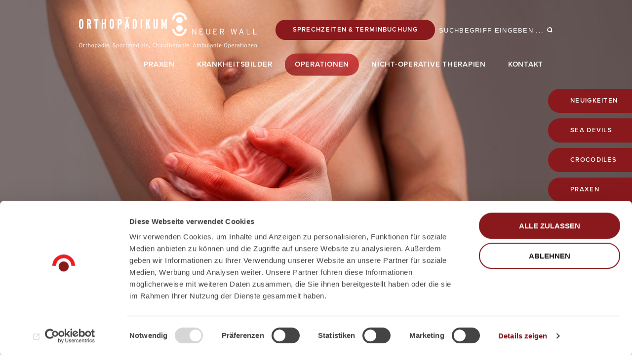

--- FILE ---
content_type: text/html; charset=utf-8
request_url: https://www.orthopaedikum-neuer-wall.de/operationen/ellenbogen/
body_size: 6951
content:
<!DOCTYPE html>
<html class="no-js" lang="de">
<head>
    <meta charset="utf-8">

<!-- 
	This website is powered by TYPO3 - inspiring people to share!
	TYPO3 is a free open source Content Management Framework initially created by Kasper Skaarhoj and licensed under GNU/GPL.
	TYPO3 is copyright 1998-2026 of Kasper Skaarhoj. Extensions are copyright of their respective owners.
	Information and contribution at https://typo3.org/
-->



<meta http-equiv="x-ua-compatible" content="IE=edge">
<meta name="generator" content="TYPO3 CMS">
<meta name="description" content="Im Orthopädikum Neuer Wall können wir Tennisarm-Operationen und Ellenbogenspiegelungen sowie knorpelchirurgischen Maßnahmen anbieten.">
<meta name="viewport" content="width=device-width, initial-scale=1">
<meta name="application-name" content="Orthopädikum Neuer Wall GbR">
<meta name="robots" content="index,follow,archive">
<meta name="keywords" content="Operationen Ellenbogen, Tennisarm Operation, Arthrose im Ellenbogen, Schulter-Arthroskopie">
<meta property="og:site_name" content="Orthopädikum Neuer Wall GbR">
<meta property="og:type" content="article">
<meta property="og:locale" content="de_DE">
<meta name="twitter:card" content="summary">
<meta property="og:author" content="Orthopädikum Neuer Wall GbR">
<meta property="og:latitude" content="53.549867">
<meta property="og:longitude" content="9.986814">
<meta property="og:locality" content="Hamburg">
<meta property="og:region" content="DE-HH">
<meta name="copyright" content="© Orthopädikum Neuer Wall GbR">
<meta name="identifier-url" content="https://www.orthopaedikum-neuer-wall.de/">
<meta name="url" content="https://www.orthopaedikum-neuer-wall.de/">
<meta name="icbm" content="53.549867 9.986814">
<meta name="msapplication-tilecolor" content="#89191c">
<meta name="theme-color" content="#89191c">
<meta name="msapplication-square70x70log" content="/typo3conf/ext/pxorthneuerwall/Resources/Public/Favicons/mstile-70x70.png">
<meta name="msapplication-tileimage" content="/typo3conf/ext/pxorthneuerwall/Resources/Public/Favicons/mstile-144x144.png">
<meta name="msapplication-square150x150logo" content="/typo3conf/ext/pxorthneuerwall/Resources/Public/Favicons/mstile-150x150.png">
<meta name="msapplication-wide310x150logo" content="/typo3conf/ext/pxorthneuerwall/Resources/Public/Favicons/mstile-310x150.png">
<meta name="msapplication-square310x310logo" content="/typo3conf/ext/pxorthneuerwall/Resources/Public/Favicons/mstile-310x310.png">
<meta name="google-site-verification" content="M_xkUZYiVaKkJnNfoMbLxA7QI2SxYSkv0YvqHnHs8RM">


<link rel="stylesheet" href="/typo3temp/assets/css/7015c8c4ac5ff815b57530b221005fc6.css?1740562479" media="all" nonce="FNXv69QyQUhjfElXBPAnIebczPEGm1kokCXGIu0Gs5yXCmF-zE2eKA">
<link rel="stylesheet" href="/typo3conf/ext/pxorthneuerwall/Resources/Public/Css/main.css?1762850295" media="all" nonce="FNXv69QyQUhjfElXBPAnIebczPEGm1kokCXGIu0Gs5yXCmF-zE2eKA">






<!-- favicons -->
<link rel="apple-touch-icon-precomposed" sizes="57x57" href="/typo3conf/ext/pxorthneuerwall/Resources/Public/Favicons/apple-touch-icon-57x57.png" />
<link rel="apple-touch-icon-precomposed" sizes="60x60" href="/typo3conf/ext/pxorthneuerwall/Resources/Public/Favicons/apple-touch-icon-60x60.png" />
<link rel="apple-touch-icon-precomposed" sizes="72x72" href="/typo3conf/ext/pxorthneuerwall/Resources/Public/Favicons/apple-touch-icon-72x72.png" />
<link rel="apple-touch-icon-precomposed" sizes="76x76" href="/typo3conf/ext/pxorthneuerwall/Resources/Public/Favicons/apple-touch-icon-76x76.png" />
<link rel="apple-touch-icon-precomposed" sizes="114x114" href="/typo3conf/ext/pxorthneuerwall/Resources/Public/Favicons/apple-touch-icon-114x114.png" />
<link rel="apple-touch-icon-precomposed" sizes="120x120" href="/typo3conf/ext/pxorthneuerwall/Resources/Public/Favicons/apple-touch-icon-120x120.png" />
<link rel="apple-touch-icon-precomposed" sizes="144x144" href="/typo3conf/ext/pxorthneuerwall/Resources/Public/Favicons/apple-touch-icon-144x144.png" />
<link rel="apple-touch-icon-precomposed" sizes="152x152" href="/typo3conf/ext/pxorthneuerwall/Resources/Public/Favicons/apple-touch-icon-152x152.png" />
<link rel="icon" type="image/png" href="/typo3conf/ext/pxorthneuerwall/Resources/Public/Favicons/favicon-16x16.png" sizes="16x16" />
<link rel="icon" type="image/png" href="/typo3conf/ext/pxorthneuerwall/Resources/Public/Favicons/favicon-32x32.png" sizes="32x32" />
<link rel="icon" type="image/png" href="/typo3conf/ext/pxorthneuerwall/Resources/Public/Favicons/favicon-96x96.png" sizes="96x96" />
<link rel="icon" type="image/png" href="/typo3conf/ext/pxorthneuerwall/Resources/Public/Favicons/favicon-128.png" sizes="128x128" />
<link rel="icon" type="image/png" href="/typo3conf/ext/pxorthneuerwall/Resources/Public/Favicons/favicon-196x196.png" sizes="196x196" />

<script data-cookieconsent="necessary" src="https://use.typekit.net/sqn6xur.js"></script>
<script data-cookieconsent="necessary">try{Typekit.load({ async: true });}catch(e){}</script>    <script id="Cookiebot" src="https://consent.cookiebot.com/uc.js" data-cbid="058ba9db-9156-411c-8ab3-4a4be5024725" type="text/javascript" async></script>
 	<!-- Global site tag (gtag.js) - Google Analytics -->
    <script type="text/plain" data-cookieconsent="statistics" async src="https://www.googletagmanager.com/gtag/js?id=UA-127176835-1"></script>
    <script type="text/plain" data-cookieconsent="statistics">
     window.dataLayer = window.dataLayer || [];
     function gtag(){dataLayer.push(arguments);}
     gtag('js', new Date());

     gtag('config', 'UA-127176835-1', { 'anonymize_ip': true });
    </script><title>Ellenbogen - Orthopädikum Neuer Wall</title>
<link rel="canonical" href="https://www.orthopaedikum-neuer-wall.de/operationen/ellenbogen/"/>
</head>
<body id="uid46" class="pid42 lang0 layout_ pagelayout_0">    <!-- Matomo -->
    <script data-cookieconsent="statistics" type="text/javascript">
    var _paq = window._paq = window._paq || [];
    /* tracker methods like "setCustomDimension" should be called before "trackPageView" */
    _paq.push(["setDoNotTrack", true]);
    _paq.push(["disableCookies"]);
    _paq.push(['trackPageView']);
    _paq.push(['enableLinkTracking']);
    (function() {
        var u="//matomo.orthopaedikum-neuer-wall.de/";
        _paq.push(['setTrackerUrl', u+'matomo.php']);
        _paq.push(['setSiteId', '1']);
        var d=document, g=d.createElement('script'), s=d.getElementsByTagName('script')[0];
        g.type='text/javascript'; g.async=true; g.src=u+'matomo.js'; s.parentNode.insertBefore(g,s);
    })();
    </script>
    <noscript><p><img src="//matomo.orthopaedikum-neuer-wall.de/matomo.php?idsite=1&amp;rec=1" style="border:0;" alt="" /></p></noscript>
    <!-- End Matomo Code -->

    <!-- Google Tag Manager -->
    <script data-cookieconsent="statistics" type="text/javascript">(function(w,d,s,l,i){w[l]=w[l]||[];w[l].push({'gtm.start':
    new Date().getTime(),event:'gtm.js'});var f=d.getElementsByTagName(s)[0],
    j=d.createElement(s),dl=l!='dataLayer'?'&l='+l:'';j.async=true;j.src=
    'https://www.googletagmanager.com/gtm.js?id='+i+dl;f.parentNode.insertBefore(j,f);
    })(window,document,'script','dataLayer','GTM-TWH5JXC');</script>
    <!-- End Google Tag Manager -->

<div class="site">
	
    <header class="head">
  <div class="sticky-anchor"></div>
  <div class="head2">
    <div class="inner">
      <div class="logo">
        <a title="Orthopädikum Neuer Wall GbR " href="/">
          <span>Orthopädikum Neuer Wall GbR</span></a>
      </div>

      <div class="open_nav">
        <span class="hamburger hamburger--spin">
          <span class="hamburger-box">
            <span class="hamburger-inner"></span>
          </span>
        </span>
      </div>

      <div class="topnav">
        <a class="button appointment" href="/kontakt/sprechzeiten#c441"><span>Sprechzeiten & Terminbuchung</span
        ></a>
        <div class="searchBox">
  
      <form
        class="main-search"
        id="tx_indexedsearch"
        section="tx_indexedsearch"
        method="post"
        action="/suche/?tx_indexedsearch_pi2%5Baction%5D=search&amp;tx_indexedsearch_pi2%5Bcontroller%5D=Search&amp;cHash=314ea7b6a2168e521d87984325069a27"
      >
        <div class="input-group">
          <input
            type="text"
            name="tx_indexedsearch_pi2[search][sword]"
            class="searchbox-sword"
            placeholder="Suchbegriff eingeben ..."
          />
          <button
            type="submit"
            class="btn searchbox-button"
            name="tx_indexedsearch[submit_button]"
          >
            <span
              >suchen</span>
          </button>
        </div>
      </form>
    
</div>

      </div>

      <div class="mobile-contact">
        
            

<ul class="contact-links">
  
    <li
      class="uid114 first"
    >
      
      
          <a href="/neuigkeiten/" aria-label="Link zu Neuigkeiten">
            <img class="nav-img is_svg" src="/fileadmin/orthopaedikum/Bilder/icons/news.svg" width="20" height="20" alt="News Icon " />
            
          </a>
        

      
    </li>
  
    <li
      class="uid115 last"
    >
      
      
          <a href="tel:+4940364714" aria-label="Telefon Verlinkung">
            <img class="nav-img is_svg" src="/fileadmin/orthopaedikum/Bilder/icons/phone.svg" width="20" height="20" alt="Telefon Icon" />
            
          </a>
        

      
    </li>
  
</ul>



          
      </div>

      <nav class="main-nav">
  <ul class="nav">
    
    
      <li
        class="uid2 first has_sub"
      >
        
  
      <a href="/#c67" title="Praxen"><span>Praxen</span></a>
    
  <div class="showSub"></div>
  
  
    
    <ul class="subnav subnav1">
      
        <li
          class="uid31 first has_sub"
        >
          
  
      <a href="/praxen/neuer-wall/praxis/" title="Neuer Wall"><span>Neuer Wall</span></a>
    
  <div class="showSub"></div>
  
  
    
    <ul class="subnav subnav2">
      
        <li
          class="uid33 first"
        >
          
  
      <a href="/praxen/neuer-wall/praxis/" title="Praxis"><span>Praxis</span></a>
    
  
  
  


        </li>
      
        <li
          class="uid32 has_sub"
        >
          
  
      <a href="/praxen/neuer-wall/team/" title="Team"><span>Team</span></a>
    
  <div class="showSub"></div>
  
  
    
    <ul class="subnav subnav3">
      
        <li
          class="uid76 first"
        >
          
  
      <a href="/praxen/neuer-wall/team/dr-med-stefan-schwade/" title="Dr. med. Stefan Schwade"><span>Dr. med. Stefan Schwade</span></a>
    
  
  
  


        </li>
      
        <li
          class="uid81"
        >
          
  
      <a href="/praxen/neuer-wall/team/dr-med-thomas-gierth/" title="Dr. med. Thomas Gierth"><span>Dr. med. Thomas Gierth</span></a>
    
  
  
  


        </li>
      
        <li
          class="uid123"
        >
          
  
      <a href="/praxen/neuer-wall/team/dr-med-benjamin-fruehling-1/" title="Dr. med. Benjamin Frühling"><span>Dr. med. Benjamin Frühling</span></a>
    
  
  
  


        </li>
      
        <li
          class="uid125"
        >
          
  
      <a href="/praxen/neuer-wall/team/dr-med-ahmed-cheikh-rouhou/" title="Dr. med. Ahmed Cheikh Rouhou"><span>Dr. med. Ahmed Cheikh Rouhou</span></a>
    
  
  
  


        </li>
      
        <li
          class="uid126"
        >
          
  
      <a href="/praxen/neuer-wall/team/christian-giffey/" title="Christian Giffey"><span>Christian Giffey</span></a>
    
  
  
  


        </li>
      
        <li
          class="uid151"
        >
          
  
      <a href="/praxen/neuer-wall/team/dr-med-jonas-poetter/" title="Dr. med. Jonas Poetter"><span>Dr. med. Jonas Poetter</span></a>
    
  
  
  


        </li>
      
        <li
          class="uid83"
        >
          
  
      <a href="/praxen/neuer-wall/team/leon-kusterer/" title="Leon Kusterer"><span>Leon Kusterer</span></a>
    
  
  
  


        </li>
      
        <li
          class="uid84"
        >
          
  
      <a href="/praxen/neuer-wall/team/yvonne-nachbar/" title="Yvonne Nachbar"><span>Yvonne Nachbar</span></a>
    
  
  
  


        </li>
      
        <li
          class="uid86 last"
        >
          
  
      <a href="/praxen/neuer-wall/team/nadine-suessmann/" title="Nadine Süssmann"><span>Nadine Süssmann</span></a>
    
  
  
  


        </li>
      
    </ul>
  


        </li>
      
        <li
          class="uid4 last"
        >
          
  
      <a href="/praxen/neuer-wall/bildergalerie/" title="Bildergalerie"><span>Bildergalerie</span></a>
    
  
  
  


        </li>
      
    </ul>
  


        </li>
      
        <li
          class="uid34 has_sub"
        >
          
  
      <a href="/praxen/neuer-wall-nord/praxis/" title="Neuer Wall Nord"><span>Neuer Wall Nord</span></a>
    
  <div class="showSub"></div>
  
  
    
    <ul class="subnav subnav2">
      
        <li
          class="uid36 first"
        >
          
  
      <a href="/praxen/neuer-wall-nord/praxis/" title="Praxis"><span>Praxis</span></a>
    
  
  
  


        </li>
      
        <li
          class="uid37 has_sub"
        >
          
  
      <a href="/praxen/neuer-wall-nord/team/" title="Team"><span>Team</span></a>
    
  <div class="showSub"></div>
  
  
    
    <ul class="subnav subnav3">
      
        <li
          class="uid92 first"
        >
          
  
      <a href="/praxen/neuer-wall/team/dr-med-stefan-schwade/" title="Dr. med. Stefan Schwade"><span>Dr. med. Stefan Schwade</span></a>
    
  
  
  


        </li>
      
        <li
          class="uid93"
        >
          
  
      <a href="/praxen/neuer-wall/team/dr-med-thomas-gierth/" title="Dr. med. Thomas Gierth"><span>Dr. med. Thomas Gierth</span></a>
    
  
  
  


        </li>
      
        <li
          class="uid78"
        >
          
  
      <a href="/praxen/neuer-wall/team/dr-med-benjamin-fruehling/" title="Dr. med. Benjamin Frühling"><span>Dr. med. Benjamin Frühling</span></a>
    
  
  
  


        </li>
      
        <li
          class="uid96 last"
        >
          
  
      <a href="/praxen/neuer-wall-nord/team/martina-barsch/" title="Martina Barsch"><span>Martina Barsch</span></a>
    
  
  
  


        </li>
      
    </ul>
  


        </li>
      
        <li
          class="uid35 last"
        >
          
  
      <a href="/praxen/neuer-wall-nord/bildergalerie/" title="Bildergalerie"><span>Bildergalerie</span></a>
    
  
  
  


        </li>
      
    </ul>
  


        </li>
      
        <li
          class="uid152"
        >
          
  
      <a href="/praxen/crocodiles/" title="Crocodiles"><span>Crocodiles</span></a>
    
  
  
  


        </li>
      
        <li
          class="uid91 last"
        >
          
  
      <a href="/neuigkeiten/" title="Neuigkeiten"><span>Neuigkeiten</span></a>
    
  
  
  


        </li>
      
    </ul>
  


      </li>
    
      <li
        class="uid3 has_sub"
      >
        
  
      <a href="/krankheitsbilder/" title="Krankheitsbilder"><span>Krankheitsbilder</span></a>
    
  <div class="showSub"></div>
  
  
    
    <ul class="subnav subnav1">
      
        <li
          class="uid17 first"
        >
          
  
      <a href="/krankheitsbilder/knie/" title="Knie"><span>Knie</span></a>
    
  
  
  


        </li>
      
        <li
          class="uid18"
        >
          
  
      <a href="/schulterschmerz/" title="Schulter"><span>Schulter</span></a>
    
  
  
  


        </li>
      
        <li
          class="uid19"
        >
          
  
      <a href="/krankheitsbilder/sprunggelenk-und-fuss/" title="Sprunggelenk und Fuß"><span>Sprunggelenk und Fuß</span></a>
    
  
  
  


        </li>
      
        <li
          class="uid20"
        >
          
  
      <a href="/krankheitsbilder/ellenbogen/" title="Ellenbogen"><span>Ellenbogen</span></a>
    
  
  
  


        </li>
      
        <li
          class="uid39"
        >
          
  
      <a href="/krankheitsbilder/hand/" title="Hand"><span>Hand</span></a>
    
  
  
  


        </li>
      
        <li
          class="uid40"
        >
          
  
      <a href="/krankheitsbilder/ruecken/" title="Rücken"><span>Rücken</span></a>
    
  
  
  


        </li>
      
        <li
          class="uid41 last"
        >
          
  
      <a href="/krankheitsbilder/huefte/" title="Hüfte"><span>Hüfte</span></a>
    
  
  
  


        </li>
      
    </ul>
  


      </li>
    
      <li
        class="uid42 act has_sub"
      >
        
  
      <a href="/operationen/" title="Operationen"><span>Operationen</span></a>
    
  <div class="showSub"></div>
  
  
    
    <ul class="subnav subnav1">
      
        <li
          class="uid49 first"
        >
          
  
      <a href="/operationen/knie/" title="Knie"><span>Knie</span></a>
    
  
  
  


        </li>
      
        <li
          class="uid48"
        >
          
  
      <a href="/operationen/schulter/" title="Schulter"><span>Schulter</span></a>
    
  
  
  


        </li>
      
        <li
          class="uid47 has_sub"
        >
          
  
      <a href="/operationen/sprunggelenk-und-fuss/" title="Operationen am Sprunggelenk und Fuß"><span>Operationen am Sprunggelenk und Fuß</span></a>
    
  <div class="showSub"></div>
  
  
    
    <ul class="subnav subnav2">
      
        <li
          class="uid143 first last"
        >
          
  
      <a href="/arthroskopie-sprunggelenk/" title="Arthroskopie Sprunggelenk"><span>Arthroskopie Sprunggelenk</span></a>
    
  
  
  


        </li>
      
    </ul>
  


        </li>
      
        <li
          class="uid46 act cur"
        >
          
  
      <a href="/operationen/ellenbogen/" title="Ellenbogen"><span>Ellenbogen</span></a>
    
  
  
  


        </li>
      
        <li
          class="uid45"
        >
          
  
      <a href="/operationen/hand/" title="Hand"><span>Hand</span></a>
    
  
  
  


        </li>
      
        <li
          class="uid128 last"
        >
          
  
      <a href="/operationen/nachbehandlung/" title="Nachbehandlung"><span>Nachbehandlung</span></a>
    
  
  
  


        </li>
      
    </ul>
  


      </li>
    
      <li
        class="uid54 has_sub"
      >
        
  
      <a href="/nicht-operative-therapien/" title="Nicht-operative Therapien"><span>Nicht-operative Therapien</span></a>
    
  <div class="showSub"></div>
  
  
    
    <ul class="subnav subnav1">
      
        <li
          class="uid61 first"
        >
          
  
      <a href="/nicht-operative-therapien/akupunktur/" title="Akupunktur"><span>Akupunktur</span></a>
    
  
  
  


        </li>
      
        <li
          class="uid60"
        >
          
  
      <a href="/nicht-operative-therapien/chirotherapie/" title="Chirotherapie"><span>Chirotherapie</span></a>
    
  
  
  


        </li>
      
        <li
          class="uid59"
        >
          
  
      <a href="/nicht-operative-therapien/krankengymnastik/" title="Krankengymnastik"><span>Krankengymnastik</span></a>
    
  
  
  


        </li>
      
        <li
          class="uid58"
        >
          
  
      <a href="/nicht-operative-therapien/medikamentoese-therapie/" title="Medikamentöse Therapie"><span>Medikamentöse Therapie</span></a>
    
  
  
  


        </li>
      
        <li
          class="uid57"
        >
          
  
      <a href="/nicht-operative-therapien/acp-therapie/" title="ACP-Therapie"><span>ACP-Therapie</span></a>
    
  
  
  


        </li>
      
        <li
          class="uid56"
        >
          
  
      <a href="/nicht-operative-therapien/orthopaedietechnik/" title="Orthopädietechnik"><span>Orthopädietechnik</span></a>
    
  
  
  


        </li>
      
        <li
          class="uid55"
        >
          
  
      <a href="/nicht-operative-therapien/physikalische-therapie/" title="Physikalische Therapie"><span>Physikalische Therapie</span></a>
    
  
  
  


        </li>
      
        <li
          class="uid62"
        >
          
  
      <a href="/nicht-operative-therapien/verbaende/" title="Verbände"><span>Verbände</span></a>
    
  
  
  


        </li>
      
        <li
          class="uid63"
        >
          
  
      <a href="/stosswellentherapie/" title="Stosswellentherapie"><span>Stosswellentherapie</span></a>
    
  
  
  


        </li>
      
        <li
          class="uid65"
        >
          
  
      <a href="/nicht-operative-therapien/prt/" title="PRT"><span>PRT</span></a>
    
  
  
  


        </li>
      
        <li
          class="uid66 has_sub"
        >
          
  
      <a href="/nicht-operative-therapien/eigenuebungen/" title="Eigenübungen"><span>Eigenübungen</span></a>
    
  <div class="showSub"></div>
  
  
    
    <ul class="subnav subnav2">
      
        <li
          class="uid105 first"
        >
          
  
      <a href="/nicht-operative-therapien/eigenuebungen/achillodynie/" title="Achillodynie"><span>Achillodynie</span></a>
    
  
  
  


        </li>
      
        <li
          class="uid104"
        >
          
  
      <a href="/nicht-operative-therapien/eigenuebungen/ellenbogenbeschwerden/" title="Ellenbogenbeschwerden"><span>Ellenbogenbeschwerden</span></a>
    
  
  
  


        </li>
      
        <li
          class="uid106"
        >
          
  
      <a href="/nicht-operative-therapien/eigenuebungen/entzuendlicher-spreizfuss/" title="Entzündlicher Spreizfuss"><span>Entzündlicher Spreizfuss</span></a>
    
  
  
  


        </li>
      
        <li
          class="uid107"
        >
          
  
      <a href="/nicht-operative-therapien/eigenuebungen/hand/" title="Hand"><span>Hand</span></a>
    
  
  
  


        </li>
      
        <li
          class="uid108"
        >
          
  
      <a href="/nicht-operative-therapien/eigenuebungen/hws-bws/" title="HWS-BWS – Hilfe bei Nacken- und oberen Rückenschmerzen"><span>HWS-BWS – Hilfe bei Nacken- und oberen Rückenschmerzen</span></a>
    
  
  
  


        </li>
      
        <li
          class="uid109"
        >
          
  
      <a href="/nicht-operative-therapien/eigenuebungen/lws-isg/" title="LWS-ISG"><span>LWS-ISG</span></a>
    
  
  
  


        </li>
      
        <li
          class="uid110"
        >
          
  
      <a href="/nicht-operative-therapien/eigenuebungen/nach-schulter-op/" title="Nach Schulter - OP"><span>Nach Schulter - OP</span></a>
    
  
  
  


        </li>
      
        <li
          class="uid111"
        >
          
  
      <a href="/nicht-operative-therapien/eigenuebungen/schultersteife/" title="Schultersteife"><span>Schultersteife</span></a>
    
  
  
  


        </li>
      
        <li
          class="uid112 last"
        >
          
  
      <a href="/nicht-operative-therapien/eigenuebungen/vkb-kg/" title="VKB-KG"><span>VKB-KG</span></a>
    
  
  
  


        </li>
      
    </ul>
  


        </li>
      
        <li
          class="uid138 last"
        >
          
  
      <a href="/nicht-operative-therapien/gesundheitstipps/" title="Gesundheitstipps"><span>Gesundheitstipps</span></a>
    
  
  
  


        </li>
      
    </ul>
  


      </li>
    
      <li
        class="uid5 last has_sub"
      >
        
  
      <a href="/kontakt/kontaktdaten/" title="Kontakt"><span>Kontakt</span></a>
    
  <div class="showSub"></div>
  
  
    
    <ul class="subnav subnav1">
      
        <li
          class="uid67 first"
        >
          
  
      <a href="/kontakt/kontaktdaten/" title="Kontaktdaten"><span>Kontaktdaten</span></a>
    
  
  
  


        </li>
      
        <li
          class="uid69"
        >
          
  
      <a href="/kontakt/sprechzeiten/" title="Sprechzeiten"><span>Sprechzeiten</span></a>
    
  
  
  


        </li>
      
        <li
          class="uid16"
        >
          
  
      <a href="/kontakt/karriere/" title="Karriere"><span>Karriere</span></a>
    
  
  
  


        </li>
      
        <li
          class="uid70"
        >
          
  
      <a href="/kontakt/anfahrt-und-lage/" title="Anfahrt und Lage"><span>Anfahrt und Lage</span></a>
    
  
  
  


        </li>
      
        <li
          class="uid71 last"
        >
          
  
      <a href="/kontakt/patienteninformation-zum-datenschutz/" title="Patienteninformation zum Datenschutz"><span>Patienteninformation zum Datenschutz</span></a>
    
  
  
  


        </li>
      
    </ul>
  


      </li>
    
  </ul>
</nav>







    </div>
  </div>
</header>


    <div id="subhead">
      <div id="subhead2">
        

<div class="frame frame-default frame-type-pxorthneuerwall_banner frame-layout-100"><a id="c188" class="anchor"></a><div class="inner"><div class="banner"><div class="image"><picture><source
              media="(max-width: 320px)"
              srcset="/fileadmin/_processed_/a/4/csm_ellenbogen-Fotolia_129283237_artstudio_pro_c2531290b7.jpg"
            /><source
              media="(max-width: 480px)"
              srcset="/fileadmin/_processed_/a/4/csm_ellenbogen-Fotolia_129283237_artstudio_pro_b192453faa.jpg"
            /><source
              media="(max-width: 640px)"
              srcset="/fileadmin/_processed_/a/4/csm_ellenbogen-Fotolia_129283237_artstudio_pro_3ca35d717c.jpg"
            /><img src="/fileadmin/orthopaedikum/Bilder/banner_unterseiten/ellenbogen-Fotolia_129283237_artstudio_pro.jpg" width="2000" height="600" alt="" /></picture></div></div></div></div>


      </div>
    </div>

    <div class="allcont">
      <!--TYPO3SEARCH_begin-->

      <section class="cont">
        

<div class="frame frame-default frame-type-header frame-layout-100"><a id="c189" class="anchor"></a><div class="inner"><header><h1 class="ce-headline-center">
				Operationen am Ellenbogen
			</h1></header></div></div>




<div class="frame frame-default frame-type-div frame-layout-100 frame-space-before-small frame-space-after-small"><a id="c190" class="anchor"></a><div class="inner"><hr class="ce-div" /></div></div>




<div class="frame frame-default frame-type-pxorthneuerwall_grid2cols frame-layout-100"><a id="c191" class="anchor"></a><div class="inner"><div class="gridrow align_top colSpacing_normal grid2cols"><div class="col col1 first"><div class="frame frame-default frame-type-text frame-layout-100"><a id="c192" class="anchor"></a><div class="inner"><h3>Tennisarm-OP</h3><p>Die Streckermuskulatur des Handgelenks und der Finger setzt am äußeren Ellenbogen an. Um die Spannung dort zu vermindern, wird der Sehnenansatz durchtrennt. Er verrutscht dadurch ein wenig in Richtung Hand, wo er wieder anwächst. Darüber hinaus werden die gereizten Nerven am Sehnenansatz durchtrennt (Denervierung). Anschließend erfolgt eine Gipsruhigstellung über zwei Wochen.</p></div></div></div><div class="col col2 last"><div class="frame frame-default frame-type-text frame-layout-100"><a id="c193" class="anchor"></a><div class="inner"><h3>Ellenbogenathroskopie / Ellenbogenspiegelung</h3><p>Um Einklemmungen am Ellenbogen zu beseitigen werden freie Gelenkkörper arthroskopisch entfernt. Bei Belastungsschmerzen durch Arthrose wird der Knorpel arthroskopisch geglättet.</p><p>Die knorpelchirurgischen Maßnahmen entsprechen denen der&nbsp;<a href="/operationen/schulter/#c158" target="_self" class="link-internal">Schulter-Arthroskopie</a> die bei <a href="/schulterschmerz/" class="link-internal">Schulterschmerz</a> angewendet wird.</p></div></div></div></div></div></div>




<div class="frame frame-default frame-type-text frame-layout-100 frame-space-before-small"><a id="c1180" class="anchor"></a><div class="inner"><p>Für spezialisierte Behandlungen und weiterführende Informationen ist Ihr <a href="/" class="link-internal">Orthopäde in Hamburg</a> immer erreichbar – kontaktieren Sie uns gerne.</p></div></div>


      </section>

      <!--TYPO3SEARCH_end-->
    </div>

    <footer class="foot">
  <div class="foot_top">
    <div class="inner">
      

<div class="frame frame-default frame-type-image frame-layout-100 frame-space-after-medium"><a id="c81" class="anchor"></a><div class="inner"><div class="ce-image ce-left ce-above"><div class="ce-gallery" data-ce-columns="1" data-ce-images="1"><div class="ce-row"><div class="ce-column"><figure class="image"><img loading="lazy" class="image-embed-item is_svg" alt="Logo Orthopädikum Neuer Wall" src="/fileadmin/system-images/Logo.svg" width="360" height="72" /><figcaption class="image-caption">
			Zeigt das rote Logo von dem Orthopädikum Neuer Wall
		</figcaption></figure></div></div></div></div></div></div>


      
        <div class="footcol">
          

<div class="frame frame-default frame-type-text frame-layout-100"><a id="c82" class="anchor"></a><div class="inner"><p><strong><span class="uppercase"><span class="redtext">Wo Sie uns Finden</span></span></strong></p><hr><p><strong>Orthopädikum Neuer Wall</strong><br> Neuer Wall 77<br> 20354 Hamburg</p></div></div>


          

<div class="frame frame-default frame-type-text frame-layout-100"><a id="c83" class="anchor"></a><div class="inner"><p><span class="redtext uppercase"><strong>Wie Sie uns erreichen</strong></span></p><hr><figure class="table"><table class="contenttable"><tbody><tr><td>Telefon:</td><td><a href="tel:+494064714" title="040 – 36 47 14">040 – 36 47 14</a>&nbsp;<br><a href="tel:+4940371415" title="040 – &amp;nbsp;37 14 15">040 – &nbsp;37 14 15</a> &nbsp;</td></tr><tr><td>Telefax:</td><td>040 – 36 42 73</td></tr><tr><td>E-Mail:</td><td><a href="#" data-mailto-token="nbjmup+lpoubluApsuipqbfejlvn.ofvfs.xbmm/ef" data-mailto-vector="1" class="link-mail">kontakt@orthopaedikum-neuer-wall.de</a><br><a href="/kontakt/sprechzeiten#c441" target="_blank" class="link-internal">Termin online vereinbaren</a></td></tr></tbody></table></figure></div></div>


          

<div class="frame frame-default frame-type-text frame-layout-100"><a id="c84" class="anchor"></a><div class="inner"><p><span class="redtext uppercase"><strong>Unsere Öffnungszeiten</strong></span></p><hr><figure class="table"><table class="contenttable"><tbody><tr><td>Montag - Donnerstag</td><td>07:00 Uhr – 19:00 Uhr</td></tr><tr><td>Freitag</td><td>07:00 Uhr – 15.30 Uhr</td></tr><tr><td>Samstag</td><td>07:30 Uhr – 15:30 Uhr</td></tr><tr><td colspan="2">Weitere Termine nach Absprache</td></tr></tbody></table></figure></div></div>


        </div>
        <div class="footcol">
          

<div class="frame frame-default frame-type-text frame-layout-100"><a id="c896" class="anchor"></a><div class="inner"><p><strong><span class="uppercase"><span class="redtext">Wo Sie uns finden</span></span></strong></p><hr><p><strong>Orthopädikum Neuer Wall Nord</strong></p><p>Alsterdorfer Markt 8<br> 22297 Hamburg-Alsterdorf</p></div></div>


          

<div class="frame frame-default frame-type-text frame-layout-100"><a id="c906" class="anchor"></a><div class="inner"><p><strong><span class="uppercase"><span class="redtext">Wie Sie uns erreichen</span></span></strong></p><hr><table class="contenttable"><tbody><tr><td>Telefon:</td><td><a href="tel:+49405118585" title="040 – 51 18 58 5">040 – 51 18 58 5</a></td></tr><tr><td>Telefax:</td><td>040 – 51 49 04 44</td></tr><tr><td>E-Mail:</td><td><a href="#" data-mailto-token="nbjmup+lpoubluApoxo/ef" data-mailto-vector="1" class="link-mail">kontakt@onwn.de</a><br><a href="/kontakt/sprechzeiten#c441" target="_blank" class="link-internal">Termin online vereinbaren</a></td></tr></tbody></table></div></div>


          

<div class="frame frame-default frame-type-text frame-layout-100"><a id="c907" class="anchor"></a><div class="inner"><p><strong><span class="uppercase"><span class="redtext">Unsere Öffnungszeiten</span></span></strong></p><hr><table class="contenttable"><tbody><tr><td>Montag</td><td>08:00 Uhr - 17:30 Uhr</td></tr><tr><td rowspan="1">Dienstag</td><td>08:00 Uhr - 17:30 Uhr</td></tr><tr><td rowspan="1">Mittwoch</td><td>08:00 Uhr - 17:30 Uhr</td></tr><tr><td rowspan="1">Donnerstag</td><td rowspan="1">08:00 Uhr - 17:30 Uhr</td></tr><tr><td>Freitag</td><td>08:00 Uhr - 17:30 Uhr</td></tr></tbody></table></div></div>


        </div>
      
      
      
    </div>
  </div>
  <div class="foot_btm">
    <div class="inner">
      

<ul class="footnavmenu">
  
    <li
      class="uid24 first"
    >
      
      
          <a href="/kontakt/impressum/" data-title="Impressum" aria-label="">
            <span>Impressum</span>
          </a>
        

      
    </li>
  
    <li
      class="uid26"
    >
      
      
          <a href="/kontakt/datenschutz/" data-title="Datenschutz" aria-label="">
            <span>Datenschutz</span>
          </a>
        

      
    </li>
  
    <li
      class="uid72"
    >
      
      
          <a href="/lexikon/" data-title="Lexikon" aria-label="">
            <span>Lexikon</span>
          </a>
        

      
    </li>
  
    <li
      class="uid38 last"
    >
      
      
          <a href="/links/" data-title="Links" aria-label="">
            <span>Links</span>
          </a>
        

      
    </li>
  
</ul>



      <div class="webdesign">
        <a class="hhc" rel="nofollow" target="_blank" title="Professionelle Website Erstellung von der Web-Agentur: Homepage Helden Hamburg" href="https://www.homepage-helden.de/">Webdesign: Homepage Helden</a>
      </div>
      <div class="copy">
        <p>
          &copy;
          2026
          Orthopädikum Neuer Wall GbR.
        </p>
      </div>
    </div>
  </div>
</footer>


  <div class="news">
    <div class="news-inner">
      

<div class="frame frame-default frame-type-text frame-layout-100"><a id="c458" class="anchor"></a><div class="inner"><p><a href="/neuigkeiten/" class="link-internal">Neuigkeiten</a></p></div></div>


    </div>
  </div>


  <div class="seadevils">
    <div class="seadevils-inner">
      

<div class="frame frame-default frame-type-text frame-layout-100"><a id="c932" class="anchor"></a><div class="inner"><p><a href="/praxen/neuer-wall-nord/sea-devils/" class="link-internal">Sea Devils</a></p></div></div>


    </div>
  </div>


  <div class="praxen">
    <div class="praxen-inner">
      

<div class="frame frame-default frame-type-text frame-layout-100"><a id="c982" class="anchor"></a><div class="inner"><p><a href="/#c983" class="link-internal">Praxen</a></p></div></div>


    </div>
  </div>



  <div class="job-application">
    <div class="job-application-inner">
      

<div class="frame frame-default frame-type-text frame-layout-100"><a id="c1171" class="anchor"></a><div class="inner"><p><a href="/kontakt/karriere/terminanfrage-bewerber/" class="link-internal">Jetzt Bewerben!<br><span class="smalltext">Auch für Quereinsteiger</span></a></p></div></div>


    </div>
  </div>


  <div class="info-box-operation">
    <div class="info-box-operation-inner">
      

<div class="frame frame-default frame-type-text frame-layout-100"><a id="c1220" class="anchor"></a><div class="inner"><p><br><a href="/operationen/op-koordination/" class="link-internal">OP-Koordination<br><span class="smalltext">Für ambulante Operationen</span></a></p></div></div>


    </div>
  </div>


  <div class="crocodiles">
    <div class="crocodiles-inner">
      

<div class="frame frame-default frame-type-text frame-layout-100"><a id="c1357" class="anchor"></a><div class="inner"><p><a href="/praxen/crocodiles/" class="link-internal">Crocodiles</a></p></div></div>


    </div>
  </div>


  
</div>
<script src="/typo3conf/ext/pxorthneuerwall/Resources/Public/Javascript/jquery-3.3.1.min.js?1740065035" nonce="FNXv69QyQUhjfElXBPAnIebczPEGm1kokCXGIu0Gs5yXCmF-zE2eKA"></script>
<script src="/typo3conf/ext/pxorthneuerwall/Resources/Public/Javascript/main.min.js?1751545430" nonce="FNXv69QyQUhjfElXBPAnIebczPEGm1kokCXGIu0Gs5yXCmF-zE2eKA"></script>
<script src="/typo3conf/ext/powermail/Resources/Public/JavaScript/Powermail/Form.min.js?1740131144" defer="defer" nonce="FNXv69QyQUhjfElXBPAnIebczPEGm1kokCXGIu0Gs5yXCmF-zE2eKA"></script>
<script async="async" src="/typo3temp/assets/js/ba19e614c16923a947df5b199324c770.js?1740562479"></script>


</body>
</html>

--- FILE ---
content_type: text/css; charset=utf-8
request_url: https://www.orthopaedikum-neuer-wall.de/typo3conf/ext/pxorthneuerwall/Resources/Public/Css/main.css?1762850295
body_size: 20051
content:
@charset "UTF-8";
html, body, div, span, applet, object, iframe,
h1, h2, h3, h4, h5, h6, p, blockquote, pre,
a, abbr, acronym, address, big, cite, code,
del, dfn, em, img, ins, kbd, q, s, samp,
small, strike, strong, sub, sup, tt, var,
b, u, i, center,
dl, dt, dd, ol, ul, li,
fieldset, form, label, legend,
table, caption, tbody, tfoot, thead, tr, th, td,
article, aside, canvas, details, embed,
figure, figcaption, footer, header, hgroup,
menu, nav, output, ruby, section, summary,
time, mark, audio, video {
  margin: 0;
  padding: 0;
  border: 0;
  font-size: 100%;
  font: inherit;
  vertical-align: baseline;
}

/* HTML5 display-role reset for older browsers */
article, aside, details, figcaption, figure,
footer, header, hgroup, menu, nav, section {
  display: block;
}

body {
  line-height: 1;
}

ol, ul {
  list-style: none;
}

blockquote, q {
  quotes: none;
}

blockquote:before, blockquote:after,
q:before, q:after {
  content: "";
  content: none;
}

table {
  border-collapse: collapse;
  border-spacing: 0;
}

/*! normalize.css v7.0.0 | MIT License | github.com/necolas/normalize.css */
/* Document
   ========================================================================== */
/**
 * 1. Correct the line height in all browsers.
 * 2. Prevent adjustments of font size after orientation changes in
 *    IE on Windows Phone and in iOS.
 */
html {
  line-height: 1.15; /* 1 */
  -ms-text-size-adjust: 100%; /* 2 */
  -webkit-text-size-adjust: 100%; /* 2 */
}

/* Sections
   ========================================================================== */
/**
 * Remove the margin in all browsers (opinionated).
 */
body {
  margin: 0;
}

/**
 * Add the correct display in IE 9-.
 */
article,
aside,
footer,
header,
nav,
section {
  display: block;
}

/**
 * Correct the font size and margin on `h1` elements within `section` and
 * `article` contexts in Chrome, Firefox, and Safari.
 */
h1 {
  font-size: 2em;
  margin: 0.67em 0;
}

/* Grouping content
   ========================================================================== */
/**
 * Add the correct display in IE 9-.
 * 1. Add the correct display in IE.
 */
figcaption,
figure,
main { /* 1 */
  display: block;
}

/**
 * Add the correct margin in IE 8.
 */
figure {
  margin: 1em 40px;
}

/**
 * 1. Add the correct box sizing in Firefox.
 * 2. Show the overflow in Edge and IE.
 */
hr {
  box-sizing: content-box; /* 1 */
  height: 0; /* 1 */
  overflow: visible; /* 2 */
}

/**
 * 1. Correct the inheritance and scaling of font size in all browsers.
 * 2. Correct the odd `em` font sizing in all browsers.
 */
pre {
  font-family: monospace, monospace; /* 1 */
  font-size: 1em; /* 2 */
}

/* Text-level semantics
   ========================================================================== */
/**
 * 1. Remove the gray background on active links in IE 10.
 * 2. Remove gaps in links underline in iOS 8+ and Safari 8+.
 */
a {
  background-color: transparent; /* 1 */
  -webkit-text-decoration-skip: objects; /* 2 */
}

/**
 * 1. Remove the bottom border in Chrome 57- and Firefox 39-.
 * 2. Add the correct text decoration in Chrome, Edge, IE, Opera, and Safari.
 */
abbr[title] {
  border-bottom: none; /* 1 */
  text-decoration: underline; /* 2 */
  text-decoration: underline dotted; /* 2 */
}

/**
 * Prevent the duplicate application of `bolder` by the next rule in Safari 6.
 */
b,
strong {
  font-weight: inherit;
}

/**
 * Add the correct font weight in Chrome, Edge, and Safari.
 */
b,
strong {
  font-weight: bolder;
}

/**
 * 1. Correct the inheritance and scaling of font size in all browsers.
 * 2. Correct the odd `em` font sizing in all browsers.
 */
code,
kbd,
samp {
  font-family: monospace, monospace; /* 1 */
  font-size: 1em; /* 2 */
}

/**
 * Add the correct font style in Android 4.3-.
 */
dfn {
  font-style: italic;
}

/**
 * Add the correct background and color in IE 9-.
 */
mark {
  background-color: #ff0;
  color: #000;
}

/**
 * Add the correct font size in all browsers.
 */
small {
  font-size: 80%;
}

/**
 * Prevent `sub` and `sup` elements from affecting the line height in
 * all browsers.
 */
sub,
sup {
  font-size: 75%;
  line-height: 0;
  position: relative;
  vertical-align: baseline;
}

sub {
  bottom: -0.25em;
}

sup {
  top: -0.5em;
}

/* Embedded content
   ========================================================================== */
/**
 * Add the correct display in IE 9-.
 */
audio,
video {
  display: inline-block;
}

/**
 * Add the correct display in iOS 4-7.
 */
audio:not([controls]) {
  display: none;
  height: 0;
}

/**
 * Remove the border on images inside links in IE 10-.
 */
img {
  border-style: none;
}

/**
 * Hide the overflow in IE.
 */
svg:not(:root) {
  overflow: hidden;
}

/* Forms
   ========================================================================== */
/**
 * 1. Change the font styles in all browsers (opinionated).
 * 2. Remove the margin in Firefox and Safari.
 */
button,
input,
optgroup,
select,
textarea {
  font-family: sans-serif; /* 1 */
  font-size: 100%; /* 1 */
  line-height: 1.15; /* 1 */
  margin: 0; /* 2 */
}

/**
 * Show the overflow in IE.
 * 1. Show the overflow in Edge.
 */
button,
input { /* 1 */
  overflow: visible;
}

/**
 * Remove the inheritance of text transform in Edge, Firefox, and IE.
 * 1. Remove the inheritance of text transform in Firefox.
 */
button,
select { /* 1 */
  text-transform: none;
}

/**
 * 1. Prevent a WebKit bug where (2) destroys native `audio` and `video`
 *    controls in Android 4.
 * 2. Correct the inability to style clickable types in iOS and Safari.
 */
button,
html [type=button],
[type=reset],
[type=submit] {
  -webkit-appearance: button; /* 2 */
}

/**
 * Remove the inner border and padding in Firefox.
 */
button::-moz-focus-inner,
[type=button]::-moz-focus-inner,
[type=reset]::-moz-focus-inner,
[type=submit]::-moz-focus-inner {
  border-style: none;
  padding: 0;
}

/**
 * Restore the focus styles unset by the previous rule.
 */
button:-moz-focusring,
[type=button]:-moz-focusring,
[type=reset]:-moz-focusring,
[type=submit]:-moz-focusring {
  outline: 1px dotted ButtonText;
}

/**
 * Correct the padding in Firefox.
 */
fieldset {
  padding: 0.35em 0.75em 0.625em;
}

/**
 * 1. Correct the text wrapping in Edge and IE.
 * 2. Correct the color inheritance from `fieldset` elements in IE.
 * 3. Remove the padding so developers are not caught out when they zero out
 *    `fieldset` elements in all browsers.
 */
legend {
  box-sizing: border-box; /* 1 */
  color: inherit; /* 2 */
  display: table; /* 1 */
  max-width: 100%; /* 1 */
  padding: 0; /* 3 */
  white-space: normal; /* 1 */
}

/**
 * 1. Add the correct display in IE 9-.
 * 2. Add the correct vertical alignment in Chrome, Firefox, and Opera.
 */
progress {
  display: inline-block; /* 1 */
  vertical-align: baseline; /* 2 */
}

/**
 * Remove the default vertical scrollbar in IE.
 */
textarea {
  overflow: auto;
}

/**
 * 1. Add the correct box sizing in IE 10-.
 * 2. Remove the padding in IE 10-.
 */
[type=checkbox],
[type=radio] {
  box-sizing: border-box; /* 1 */
  padding: 0; /* 2 */
}

/**
 * Correct the cursor style of increment and decrement buttons in Chrome.
 */
[type=number]::-webkit-inner-spin-button,
[type=number]::-webkit-outer-spin-button {
  height: auto;
}

/**
 * 1. Correct the odd appearance in Chrome and Safari.
 * 2. Correct the outline style in Safari.
 */
[type=search] {
  -webkit-appearance: textfield; /* 1 */
  outline-offset: -2px; /* 2 */
}

/**
 * Remove the inner padding and cancel buttons in Chrome and Safari on macOS.
 */
[type=search]::-webkit-search-cancel-button,
[type=search]::-webkit-search-decoration {
  -webkit-appearance: none;
}

/**
 * 1. Correct the inability to style clickable types in iOS and Safari.
 * 2. Change font properties to `inherit` in Safari.
 */
::-webkit-file-upload-button {
  -webkit-appearance: button; /* 1 */
  font: inherit; /* 2 */
}

/* Interactive
   ========================================================================== */
/*
 * Add the correct display in IE 9-.
 * 1. Add the correct display in Edge, IE, and Firefox.
 */
details,
menu {
  display: block;
}

/*
 * Add the correct display in all browsers.
 */
summary {
  display: list-item;
}

/* Scripting
   ========================================================================== */
/**
 * Add the correct display in IE 9-.
 */
canvas {
  display: inline-block;
}

/**
 * Add the correct display in IE.
 */
template {
  display: none;
}

/* Hidden
   ========================================================================== */
/**
 * Add the correct display in IE 10-.
 */
[hidden] {
  display: none;
}

/* roboto-300 - latin */
@font-face {
  font-family: "Roboto";
  font-style: normal;
  font-weight: 300;
  font-display: swap;
  src: url("../Fonts/roboto-v27-latin-300.eot"); /* IE9 Compat Modes */
  src: local(""), url("../Fonts/roboto-v27-latin-300.eot?#iefix") format("embedded-opentype"), url("../Fonts/roboto-v27-latin-300.woff2") format("woff2"), url("../Fonts/roboto-v27-latin-300.woff") format("woff"), url("../Fonts/roboto-v27-latin-300.ttf") format("truetype"), url("../Fonts/roboto-v27-latin-300.svg#Roboto") format("svg"); /* Legacy iOS */
}
/* roboto-300italic - latin */
@font-face {
  font-family: "Roboto";
  font-style: italic;
  font-weight: 300;
  font-display: swap;
  src: url("../Fonts/roboto-v27-latin-300italic.eot"); /* IE9 Compat Modes */
  src: local(""), url("../Fonts/roboto-v27-latin-300italic.eot?#iefix") format("embedded-opentype"), url("../Fonts/roboto-v27-latin-300italic.woff2") format("woff2"), url("../Fonts/roboto-v27-latin-300italic.woff") format("woff"), url("../Fonts/roboto-v27-latin-300italic.ttf") format("truetype"), url("../Fonts/roboto-v27-latin-300italic.svg#Roboto") format("svg"); /* Legacy iOS */
}
/* roboto-regular - latin */
@font-face {
  font-family: "Roboto";
  font-style: normal;
  font-weight: 400;
  font-display: swap;
  src: url("../Fonts/roboto-v27-latin-regular.eot"); /* IE9 Compat Modes */
  src: local(""), url("../Fonts/roboto-v27-latin-regular.eot?#iefix") format("embedded-opentype"), url("../Fonts/roboto-v27-latin-regular.woff2") format("woff2"), url("../Fonts/roboto-v27-latin-regular.woff") format("woff"), url("../Fonts/roboto-v27-latin-regular.ttf") format("truetype"), url("../Fonts/roboto-v27-latin-regular.svg#Roboto") format("svg"); /* Legacy iOS */
}
/* roboto-italic - latin */
@font-face {
  font-family: "Roboto";
  font-style: italic;
  font-weight: 400;
  font-display: swap;
  src: url("../Fonts/roboto-v27-latin-italic.eot"); /* IE9 Compat Modes */
  src: local(""), url("../Fonts/roboto-v27-latin-italic.eot?#iefix") format("embedded-opentype"), url("../Fonts/roboto-v27-latin-italic.woff2") format("woff2"), url("../Fonts/roboto-v27-latin-italic.woff") format("woff"), url("../Fonts/roboto-v27-latin-italic.ttf") format("truetype"), url("../Fonts/roboto-v27-latin-italic.svg#Roboto") format("svg"); /* Legacy iOS */
}
/* roboto-700 - latin */
@font-face {
  font-family: "Roboto";
  font-style: normal;
  font-weight: 700;
  font-display: swap;
  src: url("../Fonts/roboto-v27-latin-700.eot"); /* IE9 Compat Modes */
  src: local(""), url("../Fonts/roboto-v27-latin-700.eot?#iefix") format("embedded-opentype"), url("../Fonts/roboto-v27-latin-700.woff2") format("woff2"), url("../Fonts/roboto-v27-latin-700.woff") format("woff"), url("../Fonts/roboto-v27-latin-700.ttf") format("truetype"), url("../Fonts/roboto-v27-latin-700.svg#Roboto") format("svg"); /* Legacy iOS */
}
/* roboto-700italic - latin */
@font-face {
  font-family: "Roboto";
  font-style: italic;
  font-weight: 700;
  font-display: swap;
  src: url("../Fonts/roboto-v27-latin-700italic.eot"); /* IE9 Compat Modes */
  src: local(""), url("../Fonts/roboto-v27-latin-700italic.eot?#iefix") format("embedded-opentype"), url("../Fonts/roboto-v27-latin-700italic.woff2") format("woff2"), url("../Fonts/roboto-v27-latin-700italic.woff") format("woff"), url("../Fonts/roboto-v27-latin-700italic.ttf") format("truetype"), url("../Fonts/roboto-v27-latin-700italic.svg#Roboto") format("svg"); /* Legacy iOS */
}
@keyframes fade-in {
  0% {
    opacity: 0;
  }
  20% {
    opacity: 0;
  }
  100% {
    opacity: 1;
  }
}
/* apply a natural box layout model to all elements, but allowing components to change */
html {
  box-sizing: border-box;
  scroll-behavior: smooth;
}

*, *:before, *:after {
  box-sizing: inherit;
  -webkit-tap-highlight-color: rgba(255, 255, 255, 0);
}

html, body {
  margin: 0;
  padding: 0;
}

body {
  font-size: 16px;
  font-weight: 300;
  font-family: "Roboto", Verdana, sans-serif;
  color: #444;
  -webkit-font-smoothing: antialiased;
  -moz-osx-font-smoothing: grayscale;
  -webkit-text-size-adjust: none;
  -moz-text-size-adjust: none;
  -ms-text-size-adjust: none;
  background: #fff;
  line-height: 160%;
}

.anchor {
  top: -150px;
  position: relative;
  display: block;
}
@media screen and (max-width: 1300px) {
  .anchor {
    top: -200px;
  }
}
@media screen and (max-width: 768px) {
  .anchor {
    top: -50px;
  }
}

::-moz-selection {
  background: #89191c;
  text-shadow: none;
  color: #fff;
}

::selection {
  background: #89191c;
  text-shadow: none;
  color: #fff;
}

hr {
  display: block;
  height: 0;
  margin: 1em 0;
  border: 0;
  border-bottom: 1px solid #ccc;
}

img:not(.is_svg), video {
  vertical-align: middle;
  max-width: 100%;
  height: auto;
  width: auto;
  min-height: 1px;
  min-width: 1px;
}

.is_svg {
  display: inline-block;
  min-height: 1px;
  min-width: 1px;
  max-width: none;
}

figure {
  margin: 0;
}

.browsehappy {
  margin: 0;
  padding: 0.4em 0;
  background: #ba2a0a;
  font-size: 13px;
  color: #fff;
  text-align: center;
}
.browsehappy a {
  color: #fff !important;
}

a {
  color: #ce2026;
  text-decoration: none;
  transition: all 0.3s ease-in-out;
}
a:hover {
  color: rgb(139.7857142857, 21.7142857143, 25.7857142857);
}

a[href*="//"] {
  position: relative;
}
a[href*="//"]:before {
  content: "";
  display: inline-block;
  position: relative;
  top: 2px;
  width: 15px;
  height: 15px;
  min-width: 15px;
  background: url("../Images/external-link.svg") no-repeat center left;
  background-size: 100% auto;
  margin-right: 10px;
}

figure a[href*="//"]:before {
  content: none;
}

.allcont ul li {
  padding: 5px 10px 5px 25px;
  position: relative;
}
.allcont ul li::before {
  content: "";
  width: 6px;
  height: 6px;
  background: #89191c;
  border-radius: 50%;
  margin-right: 10px;
  position: absolute;
  left: 0;
  top: 15px;
}
.allcont ul li ul li {
  padding: 5px 10px 5px 20px;
}
.allcont ul li ul li::before {
  background: rgb(180.1296296296, 32.8703703704, 36.8148148148);
}

.allcont ol {
  margin: 10px 0;
  counter-reset: item;
}
.allcont ol li {
  padding: 5px 0 5px 1.7em;
  counter-increment: item;
  position: relative;
}
.allcont ol li:before {
  content: counter(item) ".";
  display: inline-block;
  position: absolute;
  top: 5px;
  left: 0;
  font-weight: bold;
}

.allcont .ce-gallery .lightbox {
  position: relative;
  height: 100%;
  display: block;
}
.allcont .ce-gallery .lightbox:before {
  content: "";
  background: rgba(0, 0, 0, 0.7) url(../Images/magnifier.svg) no-repeat center center;
  background-size: 36px 36px;
  position: absolute;
  width: 100%;
  height: 100%;
  opacity: 0;
  transition: all 0.3s ease-in-out;
  z-index: 1;
}
.allcont .ce-gallery .lightbox:hover:before {
  opacity: 1;
}

.allcont .ce-textpic .ce-gallery {
  margin-bottom: 0;
}
.allcont .ce-textpic.ce-above .ce-gallery {
  margin-bottom: 10px;
}

.text-center {
  text-align: center;
}

.text-right {
  text-align: right;
}

.frame-space-before-extra-small {
  margin-top: 20px;
}

.frame-space-before-small {
  margin-top: 45px;
}

.frame-space-before-medium {
  margin-top: 70px;
}

.frame-space-before-large {
  margin-top: 100px;
}

.frame-space-before-extra-large {
  margin-top: 200px;
}

.frame-space-after-extra-small {
  margin-bottom: 20px;
}

.frame-space-after-small {
  margin-bottom: 45px;
}

.frame-space-after-medium {
  margin-bottom: 70px;
}

.frame-space-after-large {
  margin-bottom: 100px;
}

.frame-space-after-extra-large {
  margin-bottom: 200px;
}

@media screen and (max-width: 470px) {
  .frame-space-before-medium {
    margin-top: 50px;
  }
  .frame-space-before-large {
    margin-top: 80px;
  }
  .frame-space-before-extra-large {
    margin-top: 100px;
  }
  .frame-space-after-medium {
    margin-bottom: 50px;
  }
  .frame-space-after-large {
    margin-bottom: 80px;
  }
  .frame-space-after-extra-large {
    margin-bottom: 100px;
  }
}
@media screen and (max-width: 960px) {
  .youtube-wrapper {
    width: 100%;
    padding-top: 56.25%;
    position: relative;
  }
  .youtube-wrapper iframe {
    position: absolute;
    top: 0;
    left: 0;
    width: 100%;
    height: 100%;
  }
}

/*Rahmen -----------------------------------------*/
.frame-greybox {
  background: #f0f0f0;
  padding: 2%;
}

.frame-ci_bg {
  background: #89191c;
  padding: 2%;
  color: #fff;
}
.frame-ci_bg h1, .frame-ci_bg h2, .frame-ci_bg h3, .frame-ci_bg h4, .frame-ci_bg h5 {
  color: #fff;
}

/*Layouts -----------------------------------------*/
.head .inner,
.foot_top > .inner,
.foot_btm > .inner {
  width: 92%;
  max-width: 960px;
  margin-left: auto;
  margin-right: auto;
}

.cont > .frame {
  width: 92%;
  max-width: 960px;
  margin-left: auto;
  margin-right: auto;
}

.cont > .frame.frame-layout-10 {
  max-width: none;
  width: 100%;
}
.cont > .frame.frame-layout-10.frame-greybox {
  padding: 20px 0;
}

.cont > .frame.frame-layout-20 {
  max-width: none;
  width: 100%;
}
.cont > .frame.frame-layout-20 > .inner {
  width: 92%;
  max-width: 960px;
  margin-left: auto;
  margin-right: auto;
}

/*Gridelemente-----------------------------------------*/
/*Allgemein*/
.gridrow {
  display: flex;
  display: -ms-flexbox;
  display: -webkit-flex;
  flex-wrap: wrap;
}
.gridrow .col + .col {
  margin-left: 38px;
}
.gridrow.colSpacing_slim > .col + .col {
  margin-left: 10px;
}
.gridrow.colSpacing_wide > .col + .col {
  margin-left: 80px;
}
.gridrow.align_middle {
  align-items: center;
}
.gridrow.align_top {
  align-items: flex-start;
}
.gridrow.align_bottom {
  align-items: flex-end;
}

/*Boxen 2er%*/
.grid2cols > .col {
  width: calc(50% - 38px / 2);
}
.grid2cols.colSpacing_slim > .col {
  width: calc(50% - 10px / 2);
}
.grid2cols.colSpacing_wide > .col {
  width: calc(50% - 80px / 2);
}

/*Boxen 3er%*/
.grid3cols > .col {
  width: calc(33.333% - 2 * 38px / 3);
}
.grid3cols.colSpacing_slim > .col {
  width: calc(33.333% - 2 * 10px / 3);
}
.grid3cols.colSpacing_wide > .col {
  width: calc(33.333% - 2 * 80px / 3);
}

/*Boxen 4er%*/
.grid4cols > .col {
  width: calc(25% - 3 * 38px / 4);
}
.grid4cols.colSpacing_slim > .col {
  width: calc(25% - 3 * 10px / 4);
}
.grid4cols.colSpacing_wide > .col {
  width: calc(25% - 3 * 80px / 4);
}

/*Boxen 5er%*/
.grid5cols > .col {
  width: calc(20% - 4 * 38px / 5);
}
.grid5cols.colSpacing_slim > .col {
  width: calc(20% - 4 * 10px / 5);
}
.grid5cols.colSpacing_wide > .col {
  width: calc(20% - 4 * 80px / 5);
}

/*Boxen 33%-66%*/
.col_pos_33-66 > .col.col1 {
  width: calc(33.333% - 38px / 2);
}
.col_pos_33-66 > .col.col2 {
  width: calc(66.666% - 38px / 2);
}
.col_pos_33-66.colSpacing_slim > .col.col1 {
  width: calc(33.333% - 10px / 2);
}
.col_pos_33-66.colSpacing_slim > .col.col2 {
  width: calc(66.666% - 10px / 2);
}
.col_pos_33-66.colSpacing_wide > .col.col1 {
  width: calc(33.333% - 80px / 2);
}
.col_pos_33-66.colSpacing_wide > .col.col2 {
  width: calc(66.666% - 80px / 2);
}

/*Boxen 66%-33%*/
.col_pos_66-33 > .col.col1 {
  width: calc(66.666% - 38px / 2);
}
.col_pos_66-33 > .col.col2 {
  width: calc(33.333% - 38px / 2);
}
.col_pos_66-33.colSpacing_slim > .col.col1 {
  width: calc(66.666% - 10px / 2);
}
.col_pos_66-33.colSpacing_slim > .col.col2 {
  width: calc(33.333% - 10px / 2);
}
.col_pos_66-33.colSpacing_wide > .col.col1 {
  width: calc(66.666% - 80px / 2);
}
.col_pos_66-33.colSpacing_wide > .col.col2 {
  width: calc(33.333% - 80px / 2);
}

/*Boxen 20%-80%*/
.col_pos_20-80 > .col.col1 {
  width: calc(20% - 38px / 2);
}
.col_pos_20-80 > .col.col2 {
  width: calc(80% - 38px / 2);
}
.col_pos_20-80.colSpacing_slim > .col.col1 {
  width: calc(20% - 10px / 2);
}
.col_pos_20-80.colSpacing_slim > .col.col2 {
  width: calc(80% - 10px / 2);
}
.col_pos_20-80.colSpacing_wide > .col.col1 {
  width: calc(20% - 80px / 2);
}
.col_pos_20-80.colSpacing_wide > .col.col2 {
  width: calc(80% - 80px / 2);
}

/*Boxen 80%-20%*/
.col_pos_80-20 > .col.col1 {
  width: calc(80% - 38px / 2);
}
.col_pos_80-20 > .col.col2 {
  width: calc(20% - 38px / 2);
}
.col_pos_80-20.colSpacing_slim > .col.col1 {
  width: calc(80% - 10px / 2);
}
.col_pos_80-20.colSpacing_slim > .col.col2 {
  width: calc(20% - 10px / 2);
}
.col_pos_80-20.colSpacing_wide > .col.col1 {
  width: calc(80% - 80px / 2);
}
.col_pos_80-20.colSpacing_wide > .col.col2 {
  width: calc(20% - 80px / 2);
}

@media all and (max-width: 1024px) {
  .grid4cols .col + .col, .grid4cols.colSpacing_slim .col + .col, .grid4cols.colSpacing_wide .col + .col,
  .grid5cols .col + .col, .grid5cols.colSpacing_slim .col + .col, .grid5cols.colSpacing_wide .col + .col {
    margin-left: 38px;
  }
  .grid4cols > .col, .grid4cols.colSpacing_slim > .col, .grid4cols.colSpacing_wide > .col,
  .grid5cols > .col, .grid5cols.colSpacing_slim > .col, .grid5cols.colSpacing_wide > .col {
    width: calc(50% - 38px / 2);
    margin-bottom: 38px;
  }
  .grid4cols > .col:nth-child(2n+1), .grid4cols.colSpacing_slim > .col:nth-child(2n+1), .grid4cols.colSpacing_wide > .col:nth-child(2n+1),
  .grid5cols > .col:nth-child(2n+1), .grid5cols.colSpacing_slim > .col:nth-child(2n+1), .grid5cols.colSpacing_wide > .col:nth-child(2n+1) {
    margin-left: 0;
  }
}
@media all and (max-width: 960px) {
  .grid2cols > .col, .grid2cols.colSpacing_slim > .col, .grid2cols.colSpacing_wide > .col,
  .grid3cols > .col, .grid3cols.colSpacing_slim > .col, .grid3cols.colSpacing_wide > .col {
    width: 100%;
    margin-bottom: 38px;
  }
  .grid2cols .col + .col, .grid2cols.colSpacing_slim .col + .col, .grid2cols.colSpacing_wide .col + .col,
  .grid3cols .col + .col, .grid3cols.colSpacing_slim .col + .col, .grid3cols.colSpacing_wide .col + .col {
    margin-left: 0;
  }
  .col_pos_33-66 > .col.col1, .col_pos_33-66 > .col.col2, .col_pos_33-66.colSpacing_slim > .col.col1, .col_pos_33-66.colSpacing_slim > .col.col2, .col_pos_33-66.colSpacing_wide > .col.col1, .col_pos_33-66.colSpacing_wide > .col.col2,
  .col_pos_66-33 > .col.col1,
  .col_pos_66-33 > .col.col2, .col_pos_66-33.colSpacing_slim > .col.col1, .col_pos_66-33.colSpacing_slim > .col.col2, .col_pos_66-33.colSpacing_wide > .col.col1, .col_pos_66-33.colSpacing_wide > .col.col2,
  .col_pos_20-80 > .col.col1,
  .col_pos_20-80 > .col.col2, .col_pos_20-80.colSpacing_slim > .col.col1, .col_pos_20-80.colSpacing_slim > .col.col2, .col_pos_20-80.colSpacing_wide > .col.col1, .col_pos_20-80.colSpacing_wide > .col.col2,
  .col_pos_80-20 > .col.col1,
  .col_pos_80-20 > .col.col2, .col_pos_80-20.colSpacing_slim > .col.col1, .col_pos_80-20.colSpacing_slim > .col.col2, .col_pos_80-20.colSpacing_wide > .col.col1, .col_pos_80-20.colSpacing_wide > .col.col2 {
    width: 100%;
    margin-bottom: 38px;
  }
  .col_pos_33-66 .col + .col, .col_pos_33-66.colSpacing_slim .col + .col, .col_pos_33-66.colSpacing_wide .col + .col,
  .col_pos_66-33 .col + .col, .col_pos_66-33.colSpacing_slim .col + .col, .col_pos_66-33.colSpacing_wide .col + .col,
  .col_pos_20-80 .col + .col, .col_pos_20-80.colSpacing_slim .col + .col, .col_pos_20-80.colSpacing_wide .col + .col,
  .col_pos_80-20 .col + .col, .col_pos_80-20.colSpacing_slim .col + .col, .col_pos_80-20.colSpacing_wide .col + .col {
    margin-left: 0;
  }
}
@media all and (max-width: 768px) {
  .grid4cols > .col, .grid4cols.colSpacing_slim > .col, .grid4cols.colSpacing_wide > .col,
  .grid5cols > .col, .grid5cols.colSpacing_slim > .col, .grid5cols.colSpacing_wide > .col {
    width: 100%;
    margin-bottom: 38px;
  }
  .grid4cols .col + .col, .grid4cols.colSpacing_slim .col + .col, .grid4cols.colSpacing_wide .col + .col,
  .grid5cols .col + .col, .grid5cols.colSpacing_slim .col + .col, .grid5cols.colSpacing_wide .col + .col {
    margin-left: 0;
  }
}
/* Content --------------------------------------------------------------------------*/
.site {
  position: relative;
  display: flex;
  min-height: 100vh;
  flex-direction: column;
  overflow: hidden;
  max-width: 2000px;
  margin: 0 auto;
  box-shadow: 0 0 10px 0 rgba(0, 0, 0, 0.2);
}
.site .allcont {
  flex: 1 0 auto;
  padding: 80px 0 0;
}
.site .allcont .cont > div:last-child {
  margin-bottom: 80px;
}
.site .allcont .cont > div:last-child.frame-greybox, .site .allcont .cont > div:last-child.frame-ci_bg, .site .allcont .cont > div:last-child.frame-type-pxorthneuerwall_textonimage {
  margin-bottom: 0;
}

.layout_pagets__noBanner .site .allcont {
  padding-top: 250px;
  padding-top: clamp(170px, 25vh, 250px);
}

h1, h2, h3, h4, h5, h6 {
  font-weight: 100;
  margin: 0;
  font-family: "proxima-nova", "Trebuchet MS", Verdana, sans-serif;
  line-height: 120%;
  letter-spacing: 0.04em;
  text-transform: uppercase;
}
h1 + *:not(hr), h2 + *:not(hr), h3 + *:not(hr), h4 + *:not(hr), h5 + *:not(hr), h6 + *:not(hr) {
  padding-top: 0.5em;
}

h1 {
  font-size: 55px;
}
@media screen and (max-width: 960px) {
  h1 {
    font-size: 44px;
  }
}
@media screen and (max-width: 470px) {
  h1 {
    font-size: 28px;
  }
}

h2 {
  font-size: 45px;
}
@media screen and (max-width: 960px) {
  h2 {
    font-size: 34px;
  }
}
@media screen and (max-width: 470px) {
  h2 {
    font-size: 22px;
  }
}

h3 {
  font-size: 30px;
}
@media screen and (max-width: 960px) {
  h3 {
    font-size: 22px;
  }
}
@media screen and (max-width: 470px) {
  h3 {
    font-size: 20px;
  }
}

h4 {
  font-size: 20px;
  font-family: "Roboto", Verdana, sans-serif;
  letter-spacing: normal;
  font-weight: 300;
  position: relative;
  padding-bottom: 60px;
  text-transform: none;
}
@media screen and (max-width: 470px) {
  h4 {
    font-size: 18px;
    padding-bottom: 50px;
  }
}
h4:after {
  content: "";
  display: block;
  width: 60px;
  height: 6px;
  background: #89191c;
  border-radius: 3px;
  position: absolute;
  bottom: 20px;
  left: 0;
}
h4.text-center:after {
  left: 50%;
  transform: translateX(-50%);
}
h4.text-right:after {
  left: auto;
  right: 0;
}

h5 {
  font-weight: 600;
}

h5, h6 {
  font-size: 16px;
}

p + h1, p + h2, p + h3, p + h4, p + h5, p + h6, p + p, ul + h1, ul + h2, ul + h3, ul + h4, ul + h5, ul + h6, ul + p, ol + h1, ol + h2, ol + h3, ol + h4, ol + h5, ol + h6, ol + p {
  margin-top: 1em;
}

i, em {
  font-style: italic;
}

strong, b {
  font-weight: 700;
}

/*Textstile -----------------------------------------*/
.button, input[type=submit], button, .button_white, .button_grey {
  display: inline-block;
  color: #fff;
  padding: 17px 35px;
  border-radius: 26px;
  text-decoration: none;
  border: 0;
  font-size: 1em;
  text-transform: uppercase;
  font-weight: 600;
  line-height: 100%;
  background: #89191c;
  transition: all 0.3s ease-in-out;
  cursor: pointer;
  font-family: "proxima-nova", "Trebuchet MS", Verdana, sans-serif;
  margin-top: 30px;
  margin-right: 3px;
}
.button:hover, input[type=submit]:hover, button:hover, .button_white:hover, .button_grey:hover {
  background-color: #ce2026;
  color: #fff;
}

.button_grey {
  background: #ccc;
}

.button_white {
  background: transparent;
  border: 3px solid #fff;
}
.button_white:hover {
  background-color: #fff;
  color: #444;
}

.redtext {
  color: #89191c;
}

.whitetext {
  color: #fff;
}

.likeh3 {
  font-size: 30px;
  font-weight: 700;
  line-height: 160%;
  hyphens: auto;
}
@media screen and (max-width: 960px) {
  .likeh3 {
    font-size: 24px;
  }
}

.largetext {
  font-size: 1.5em;
}

.smalltext {
  font-size: 14px;
}

#subhead .largetext {
  font-size: 55px;
  line-height: 120%;
  font-family: "proxima-nova", "Trebuchet MS", Verdana, sans-serif;
  letter-spacing: 0.1em;
  color: #fff;
}
@media screen and (max-width: 1300px) {
  #subhead .largetext {
    font-size: 36px;
  }
}
@media screen and (max-width: 768px) {
  #subhead .largetext {
    font-size: 32px;
  }
}

.uppercase {
  text-transform: uppercase;
}

a.appointment {
  margin-top: 0;
  font-size: 13px;
  letter-spacing: 0.1em;
  padding: 14px 35px;
}
a.appointment:before {
  content: none;
}

input, select, textarea {
  width: 100%;
  border: 2px solid #f0f0f0;
  padding: 10px 15px;
  resize: none;
  border-radius: 0px;
  border: 1px solid #ccc;
  background: #fff;
}
input:focus, select:focus, textarea:focus {
  border: 1px solid #89191c;
  outline: none;
}

input[type=submit] {
  width: auto;
  cursor: pointer;
}
input[type=submit]:focus {
  border: none;
  outline: none;
}

select {
  height: 41px;
}

fieldset {
  border: 0;
  margin: 0;
  padding: 0;
}

textarea {
  resize: none;
  height: 150px;
}

input[type=radio], input[type=checkbox] {
  width: auto;
  margin-right: 5px;
}

input:-webkit-autofill, textarea:-webkit-autofill {
  -webkit-box-shadow: 0 0 0 1000px #FFF inset;
  -webkit-text-fill-color: #000;
}

::-webkit-input-placeholder {
  color: #444;
}

:-moz-placeholder {
  opacity: 1;
  color: #444;
}

::-moz-placeholder {
  opacity: 1;
  color: #444;
}

:-ms-input-placeholder {
  color: #444;
}

@media screen and (min-width: 768px) {
  .head ::-webkit-input-placeholder {
    color: #fff;
  }
  .head :-moz-placeholder {
    opacity: 1;
    color: #fff;
  }
  .head ::-moz-placeholder {
    opacity: 1;
    color: #fff;
  }
  .head :-ms-input-placeholder {
    color: #fff;
  }
}

.layout_pagets__noBanner .head ::-webkit-input-placeholder, .head.stickyhead ::-webkit-input-placeholder {
  color: #444;
}
.layout_pagets__noBanner .head :-moz-placeholder, .head.stickyhead :-moz-placeholder {
  opacity: 1;
  color: #444;
}
.layout_pagets__noBanner .head ::-moz-placeholder, .head.stickyhead ::-moz-placeholder {
  opacity: 1;
  color: #444;
}
.layout_pagets__noBanner .head :-ms-input-placeholder, .head.stickyhead :-ms-input-placeholder {
  color: #444;
}

:focus {
  outline: rgba(255, 255, 255, 0);
}

/*Tabelle*/
.table_container {
  overflow: auto;
}

.allcont table {
  width: 100%;
  margin: 10px 0px 5px;
}
.allcont table tr th {
  text-align: left;
  font-weight: bold;
  font-size: 16px;
  color: #fff;
  background: #89191c;
  padding: 10px 15px;
  border-right: 1px solid #fff;
}
.allcont table tr td {
  padding: 5px 15px;
  border-right: 1px solid #fff;
}
.allcont table tr:nth-child(even) {
  background-color: #f0f0f0;
}

#uid67 tr:nth-child(even) {
  background-color: transparent;
}

/*
*********************
Responsive Design ONLY for the standard Elements of TYPO3
*********************
*/
@media all and (max-width: 890px) {
  /*
  *********************
  Text & Bild – Optimiert für ein Bild in der Breite von 500px. Ggf. Media Query max-width anpassen!
  *********************
  */
  .ce-textpic.ce-intext {
    /*
    *********************
    Text & Bild / Text & Medien – Im Text rechts, Im Text links,
    Neben dem Text rechts, Neben dem Text links
    *********************
    */
  }
  .ce-textpic.ce-intext.ce-right .ce-gallery, .ce-textpic.ce-intext.ce-left .ce-gallery {
    float: unset;
    margin-left: 0;
    margin-bottom: 20px;
  }
  .ce-textpic.ce-intext.ce-right .ce-gallery .ce-column, .ce-textpic.ce-intext.ce-left .ce-gallery .ce-column {
    float: unset;
    width: 100%;
  }
  .ce-textpic.ce-intext.ce-right .ce-gallery .ce-column figure,
  .ce-textpic.ce-intext.ce-right .ce-gallery .ce-column .video, .ce-textpic.ce-intext.ce-left .ce-gallery .ce-column figure,
  .ce-textpic.ce-intext.ce-left .ce-gallery .ce-column .video {
    display: block;
    width: 100%;
  }
  .ce-textpic.ce-intext.ce-right .ce-gallery .ce-column figure img,
  .ce-textpic.ce-intext.ce-right .ce-gallery .ce-column figure video,
  .ce-textpic.ce-intext.ce-right .ce-gallery .ce-column .video img,
  .ce-textpic.ce-intext.ce-right .ce-gallery .ce-column .video video, .ce-textpic.ce-intext.ce-left .ce-gallery .ce-column figure img,
  .ce-textpic.ce-intext.ce-left .ce-gallery .ce-column figure video,
  .ce-textpic.ce-intext.ce-left .ce-gallery .ce-column .video img,
  .ce-textpic.ce-intext.ce-left .ce-gallery .ce-column .video video {
    width: 100%;
    height: auto;
  }
}
@media all and (max-width: 768px) {
  /*
  *********************
  Nur Bild – Optimiert für ein Bild in der Breite von 500px. Ggf. Media Query max-width anpassen!
  *********************
  */
  .ce-image .ce-gallery {
    margin-bottom: 0;
    float: none;
  }
  .ce-image .ce-gallery .ce-column {
    float: none;
  }
  .ce-image .ce-gallery .image {
    display: block;
    width: 100%;
  }
  .ce-image .ce-gallery .image img {
    width: 100%;
    height: auto;
  }
  /*
  *********************
  Dateilinks – Optimiert für ein Bild in der Breite von 500px. Ggf. Media Query max-width anpassen!
  *********************
  */
  .ce-uploads li {
    padding-left: 0 !important;
    padding-right: 0 !important;
  }
  .ce-uploads li::before {
    content: none !important;
  }
  .ce-uploads li a {
    display: block;
  }
  .ce-uploads li a img {
    display: block;
    float: unset;
    padding-right: 0;
    margin-bottom: 10px;
  }
  .ce-uploads li > div span {
    font-size: 14px;
  }
}
/* ===========================================
   FIXED BUTTONS
   =========================================== */
.news,
.seadevils,
.crocodiles,
.praxen,
.job-application,
.info-box-operation {
  position: fixed;
  right: 0;
  transition: all 0.4s ease;
}
@media all and (min-width: 2000px) {
  .news,
  .seadevils,
  .crocodiles,
  .praxen,
  .job-application,
  .info-box-operation {
    right: calc((100% - 2000px) / 2);
  }
}

/* --- Desktop-Positionen --- */
.news {
  top: 150px;
}

.seadevils {
  top: 210px;
}

.crocodiles {
  top: 270px;
}

.praxen {
  top: 330px;
}

.job-application {
  top: 450px;
}

.info-box-operation {
  top: 520px;
}

/* --- Anpassungen nach Bildschirmgröße --- */
@media all and (max-width: 1300px) {
  .news {
    top: 180px;
  }
  .seadevils {
    top: 240px;
  }
  .crocodiles {
    top: 300px;
  }
  .praxen {
    top: 360px;
  }
}
@media all and (max-width: 768px) {
  .news {
    top: 220px;
  }
  .seadevils {
    top: 270px;
  }
  .crocodiles {
    top: 320px;
  }
  .praxen {
    top: 370px;
  }
}
@media all and (max-width: 470px) {
  .news {
    top: 250px;
    display: none;
  }
  .seadevils, .crocodiles, .praxen {
    display: none;
  }
  .job-application {
    display: block;
    bottom: 10%;
    z-index: 2;
    top: auto;
  }
  .info-box-operation {
    bottom: 5%;
    z-index: 2;
    top: auto;
    display: block;
  }
}
@media all and (max-width: 350px) {
  .news, .seadevils, .crocodiles, .praxen,
  .job-application, .info-box-operation {
    display: none;
  }
}
/* ===========================================
   INNERE ELEMENTE (Buttons)
   =========================================== */
.news-inner,
.seadevils-inner,
.crocodiles-inner,
.praxen-inner {
  font-size: 13px;
  color: #fff;
  letter-spacing: 0.1em;
  background: #89191c;
  font-family: "proxima-nova", "Trebuchet MS", Verdana, sans-serif;
  font-weight: 600;
  text-transform: uppercase;
  padding: 12px 35px 12px 45px;
  border-top-left-radius: 26px;
  border-bottom-left-radius: 26px;
  width: 170px;
  transition: all 0.4s ease;
}
.news-inner a,
.seadevils-inner a,
.crocodiles-inner a,
.praxen-inner a {
  color: #fff;
}
.news-inner p,
.seadevils-inner p,
.crocodiles-inner p,
.praxen-inner p {
  padding: 0;
}
.news-inner:hover,
.seadevils-inner:hover,
.crocodiles-inner:hover,
.praxen-inner:hover {
  background-color: #ce2026;
}
.news-inner:hover a,
.seadevils-inner:hover a,
.crocodiles-inner:hover a,
.praxen-inner:hover a {
  color: #fff;
}
@media all and (max-width: 768px) {
  .news-inner,
  .seadevils-inner,
  .crocodiles-inner,
  .praxen-inner {
    padding: 5px 5px 5px 40px;
  }
}

/* ===========================================
   JOB-APPLICATION (Original)
   =========================================== */
.job-application {
  background: #240509;
  font-size: 13px;
  color: #fff;
  font-family: "proxima-nova", "Trebuchet MS", Verdana, sans-serif;
  font-weight: 600;
  text-transform: uppercase;
  border-top-left-radius: 26px;
  border-bottom-left-radius: 26px;
  transition: all 0.4s ease;
}
.job-application:hover {
  background-color: #580003;
}
.job-application:hover a {
  color: #fff;
}
.job-application .job-application-inner {
  background: #240509 url(../Images/send-icon-white.svg) no-repeat 15px center/13px 13px;
  font-size: 13px;
  color: #fff;
  letter-spacing: 0.1em;
  font-family: "proxima-nova", "Trebuchet MS", Verdana, sans-serif;
  font-weight: 600;
  text-transform: uppercase;
  padding: 15px 10px 15px 45px;
  border-top-left-radius: 26px;
  border-bottom-left-radius: 26px;
  transition: all 0.4s ease;
}
.job-application .job-application-inner:hover {
  background-color: #580003;
}
.job-application .job-application-inner:hover a {
  color: #fff;
}
.job-application .job-application-inner p {
  padding: 0;
  line-height: 13px;
}
.job-application .job-application-inner a {
  color: #fff;
}
@media all and (max-width: 768px) {
  .job-application .job-application-inner {
    padding: 5px 5px 5px 40px;
  }
}
.job-application .job-application-inner .smalltext {
  font-size: 9px;
}
@media all and (max-width: 470px) {
  .job-application .job-application-inner {
    background: #240509 url(../Images/question-white.svg) no-repeat 15px 9px/13px 13px;
  }
}

/* ===========================================
   INFO-BOX-OPERATION (Original)
   =========================================== */
.info-box-operation {
  background: #240509;
  font-size: 13px;
  color: #fff;
  font-family: "proxima-nova", "Trebuchet MS", Verdana, sans-serif;
  font-weight: 600;
  text-transform: uppercase;
  border-top-left-radius: 26px;
  border-bottom-left-radius: 26px;
  transition: all 0.4s ease;
}
.info-box-operation:hover {
  background-color: #580003;
}
.info-box-operation:hover a {
  color: #fff;
}
.info-box-operation .info-box-operation-inner {
  background: #0077b6 url(../Images/question-white.svg) no-repeat 15px center/13px 13px;
  font-size: 13px;
  color: #fff;
  letter-spacing: 0.1em;
  font-family: "proxima-nova", "Trebuchet MS", Verdana, sans-serif;
  font-weight: 600;
  text-transform: uppercase;
  padding: 0 10px 14px 45px;
  border-top-left-radius: 26px;
  border-bottom-left-radius: 26px;
  transition: all 0.4s ease;
}
.info-box-operation .info-box-operation-inner:hover {
  background-color: #580003;
}
.info-box-operation .info-box-operation-inner:hover a {
  color: #fff;
}
.info-box-operation .info-box-operation-inner p {
  padding: 0;
  line-height: 13px;
}
.info-box-operation .info-box-operation-inner a {
  color: #fff;
}
@media all and (max-width: 768px) {
  .info-box-operation .info-box-operation-inner {
    padding: 5px 5px 5px 40px;
  }
}
.info-box-operation .info-box-operation-inner .smalltext {
  font-size: 9px;
}

/* ===========================================
   SITE BANNER
   =========================================== */
.siteBanner {
  position: fixed;
  top: 270px;
  right: 0;
  transition: all 0.4s ease;
}
@media all and (min-width: 2000px) {
  .siteBanner {
    right: calc((100% - 2000px) / 2);
  }
}
@media all and (max-width: 1300px) {
  .siteBanner {
    top: 300px;
  }
}
@media all and (max-width: 768px) {
  .siteBanner {
    top: 340px;
  }
}
@media all and (max-width: 470px) {
  .siteBanner {
    top: 370px;
  }
}
@media all and (max-width: 350px) {
  .siteBanner {
    top: 300px;
  }
}

.siteBanner-inner {
  position: relative;
  font-size: 13px;
  color: #fff;
  max-width: 300px;
  line-height: 15px;
  background: #89191c url(../Images/covid.svg) no-repeat 30px center/30px 30px;
  font-family: "proxima-nova", "Trebuchet MS", Verdana, sans-serif;
  font-weight: 600;
  padding: 10px 35px 9px 45px;
  border-top-left-radius: 26px;
  border-bottom-left-radius: 26px;
  cursor: pointer;
  transition: background 0.4s ease;
}
.siteBanner-inner:hover {
  background: #ce2026 url(../Images/covid.svg) no-repeat 30px center/30px 30px;
}
.siteBanner-inner p {
  display: none;
}
.siteBanner-inner.open {
  padding: 20px 50px 20px 45px;
  background: #89191c;
}
.siteBanner-inner.open p {
  display: block;
}
.siteBanner-inner.open::after {
  content: "";
  position: absolute;
  top: 10px;
  right: 10px;
  width: 40px;
  height: 40px;
  background: url(../Images/close-button.svg) no-repeat center;
  background-size: contain;
  transition: all 0.4s ease;
}
@media all and (max-width: 470px) {
  .siteBanner-inner {
    font-size: 12px;
    line-height: 14px;
    max-width: 100%;
  }
}

/* ===========================================
   MOBILE-FEINANPASSUNGEN
   =========================================== */
@media (max-width: 470px) {
  .praxen {
    top: 375px !important;
  }
  .praxen .praxen-inner {
    padding: 5px 5px 5px 9px;
    background: #89191c;
  }
  .seadevils-inner,
  .news-inner {
    padding: 5px 5px 5px 9px;
    background: #89191c;
  }
  .info-box-operation {
    display: none !important;
  }
}
.head {
  position: relative;
}
.head .head2 {
  transition: all 0.3s ease-in-out;
  z-index: 100;
  width: 100%;
  position: absolute;
  top: 0;
  left: 0;
  padding: 45px 0 30px;
}
@media screen and (max-width: 1300px) {
  .head .head2 {
    padding: 20px 0 12px;
  }
}
@media screen and (max-width: 768px) {
  .head .head2 {
    position: static;
    padding: 60px 0 0;
  }
}
.head .head2 > .inner {
  transition: all 0.3s ease-in-out;
  max-width: 1200px;
  display: flex;
  flex-wrap: wrap;
  justify-content: space-between;
  align-items: flex-start;
  position: relative;
}
@media screen and (max-width: 1300px) {
  .head .head2 > .inner {
    max-width: 960px;
  }
}
@media screen and (max-width: 768px) {
  .head .head2 > .inner {
    align-items: center;
    width: 98%;
  }
}
.head .head2 > .inner .logo {
  transition: all 0.3s ease-in-out;
  background: url(../Images/Logo-white.svg) no-repeat center;
  background-size: contain;
  width: 360px;
  height: 73px;
  margin-top: 5px;
}
@media all and (max-width: 1024px) {
  .head .head2 > .inner .logo {
    flex-basis: 40%;
  }
}
@media all and (max-width: 960px) {
  .head .head2 > .inner .logo {
    flex-basis: auto;
  }
}
@media screen and (max-width: 768px) {
  .head .head2 > .inner .logo {
    background-image: url(../Images/Logo.svg);
    flex-basis: 100%;
    margin: 0 4%;
  }
}
.head .head2 > .inner .logo a {
  display: block;
  width: 100%;
  height: 100%;
}
.head .head2 > .inner .logo a span {
  display: none;
}

/* STICKY NAV */
.sticky-anchor {
  position: absolute;
  bottom: 0;
  left: 0;
}

.layout_pagets__noBanner .head2, .head.stickyhead .head2 {
  position: fixed;
  background: #fff;
  top: 0;
  left: 0;
  padding: 30px 0;
}
@media screen and (max-width: 1300px) {
  .layout_pagets__noBanner .head2, .head.stickyhead .head2 {
    padding: 20px 0 10px;
  }
}
@media screen and (min-width: 768px) {
  .layout_pagets__noBanner .head2, .head.stickyhead .head2 {
    box-shadow: 0 0 10px 0 rgba(0, 0, 0, 0.1);
  }
}
@media screen and (max-width: 768px) {
  .layout_pagets__noBanner .head2, .head.stickyhead .head2 {
    position: static;
  }
}
.layout_pagets__noBanner .head2 .inner .logo, .head.stickyhead .head2 .inner .logo {
  background-image: url(../Images/Logo.svg);
}
.layout_pagets__noBanner .head2 .inner .searchbox-button, .head.stickyhead .head2 .inner .searchbox-button {
  filter: none;
}
.layout_pagets__noBanner .head2 .inner .searchbox-sword, .head.stickyhead .head2 .inner .searchbox-sword {
  color: #444;
}

@media screen and (min-width: 768px) and (max-width: 960px) {
  .searchBox {
    margin-bottom: 10px;
  }
}
@media all and (min-width: 1300px) {
  .searchBox {
    margin-left: 20px;
  }
}
.searchBox .searchbox-button {
  vertical-align: middle;
  padding: 0;
  margin: 0;
  border: none;
  width: 12px;
  height: 12px;
  color: transparent;
  overflow: hidden;
  background: url(../Images/search.svg) no-repeat center/12px 12px;
}
@media screen and (min-width: 768px) {
  .searchBox .searchbox-button {
    filter: brightness(0) invert(1);
  }
}
.searchBox .searchbox-sword {
  border: none;
  background: transparent;
  font-size: 13px;
  text-transform: uppercase;
  font-weight: 400;
  width: 220px;
  letter-spacing: 0.1em;
  padding: 5px;
}
@media screen and (min-width: 768px) {
  .searchBox .searchbox-sword {
    color: #fff;
  }
}

.mobile-contact {
  top: 80%;
  right: 10px;
  z-index: 1;
  position: absolute;
}
.mobile-contact .contact-links {
  display: flex;
}
.mobile-contact .contact-links a {
  display: block;
  padding: 8px;
  background: #89191c;
  border-radius: 50%;
  line-height: 0;
  transition: background-color 0.3s ease;
}
.mobile-contact .contact-links li:hover a {
  background: #ce2026;
}
.mobile-contact .contact-links li + li {
  margin-left: 5px;
}
.mobile-contact .contact-links img {
  width: 13px;
  height: 13px;
}
@media all and (min-width: 470px) {
  .mobile-contact {
    display: none;
  }
}

/*headnav--------------------------------------*/
.head nav {
  z-index: 1;
}
@media all and (min-width: calc(768px + 1px)) {
  .head nav {
    position: static;
    flex-basis: 100%;
  }
}
@media all and (min-width: 1300px) {
  .head nav {
    position: absolute;
    right: -20px;
    top: 49px;
  }
}
@media all and (max-width: 1300px) {
  .head nav {
    margin-top: 10px;
  }
}
.head .nav {
  list-style-type: none;
  display: flex;
  justify-content: center;
}
@media all and (min-width: 960px) {
  .head .nav {
    justify-content: flex-end;
  }
}
.head .nav > li {
  list-style: none;
  position: relative;
}
.head .nav > li + li {
  margin-left: 5px;
}
.head .nav > li a {
  display: block;
  text-decoration: none;
  font-family: "proxima-nova", "Trebuchet MS", Verdana, sans-serif;
  letter-spacing: 0.05em;
  color: #fff;
  font-size: 15px;
  font-weight: 600;
}
.head .nav > li > a {
  padding: 10px 20px;
  position: relative;
  text-transform: uppercase;
}
@media screen and (max-width: 1200px) {
  .head .nav > li > a {
    padding: 10px 13px;
    font-size: 13px;
  }
}
@media all and (min-width: calc(768px + 1px)) {
  .head .nav > li > a {
    border-radius: 25px;
  }
}
.head .nav > li > a:before {
  content: "";
  display: block;
  width: 100%;
  height: 100%;
  position: absolute;
  z-index: -1;
  top: 50%;
  left: 50%;
  transform: translate(-50%, -50%) scale(0);
  border-radius: 25px;
  opacity: 0;
  background: rgb(137, 25, 28);
  background: linear-gradient(20deg, #89191c 0%, #ce2026 100%);
  transition: transform 0.3s ease, opacity 0.3s ease;
}
.head .nav > li.over > .subnav, .head .nav > li.over > a, .head .nav > li:hover > .subnav {
  display: flex;
}
@media all and (min-width: calc(768px + 1px)) {
  .head .nav > li.over > .subnav, .head .nav > li:hover > .subnav {
    animation: fade-in ease 1s forwards;
  }
}
.head .nav > li.over > a, .head .nav > li:hover > a, .head .nav > li.active > a, .head .nav > li.act > a {
  color: #fff;
}
.head .nav > li.over > a:before, .head .nav > li:hover > a:before, .head .nav > li.active > a:before, .head .nav > li.act > a:before {
  opacity: 0.8;
  transform: translate(-50%, -50%) scale(1);
}
.head .nav > li .subnav {
  display: none;
  flex-direction: column;
  position: absolute;
  z-index: 100;
  top: 100%;
  left: 0;
  padding: 18px 3px 3px;
}
@media all and (min-width: calc(768px + 1px)) {
  .head .nav > li .subnav:before {
    content: "";
    display: block;
    position: absolute;
    top: 12px;
    left: 0;
    width: 100%;
    height: 6px;
    border-radius: 3px;
    background: rgb(137, 25, 28);
    background: linear-gradient(20deg, #89191c 0%, #ce2026 100%);
  }
}
.head .nav > li .subnav li {
  position: relative;
  background: rgba(0, 0, 0, 0.5);
}
@media all and (min-width: calc(768px + 1px)) {
  .head .nav > li .subnav li:not(:last-of-type):after {
    content: "";
    display: block;
    position: absolute;
    bottom: -1px;
    left: 50%;
    transform: translateX(-50%);
    border-top: 1px solid rgba(255, 255, 255, 0.2);
    width: calc(100% - 30px);
    z-index: 1;
  }
}
.head .nav > li .subnav li a {
  color: #fff;
  font-weight: 400;
  padding: 10px 20px;
  white-space: nowrap;
}
.head .nav > li .subnav li:hover > a, .head .nav > li .subnav li.over > a, .head .nav > li .subnav li.active > a, .head .nav > li .subnav li.act > a {
  background: linear-gradient(20deg, #89191c 0%, #ce2026 100%);
}
.head .nav > li .subnav li:hover, .head .nav > li .subnav li.over, .head .nav > li .subnav li.active, .head .nav > li .subnav li.act {
  z-index: 2;
}
.head .nav > li .subnav li:hover:after, .head .nav > li .subnav li.over:after, .head .nav > li .subnav li.active:after, .head .nav > li .subnav li.act:after {
  content: none;
}
.head .nav > li .subnav li.over > .subnav, .head .nav > li .subnav li.over > a, .head .nav > li .subnav li:hover > .subnav {
  display: flex;
}
.head .nav > li .subnav li > .subnav {
  left: 100%;
  padding-left: 5px;
  top: 0;
}
.head .nav > li .subnav .subnav2 {
  padding: 6px 3px 3px;
}
@media all and (min-width: calc(768px + 1px)) {
  .head .nav > li .subnav .subnav2 {
    margin-top: -6px;
  }
}
.head .nav > li .subnav .subnav2:before {
  content: none;
}
.head .nav > li.last.has_sub .subnav {
  left: auto;
  right: 0;
}
.head .topnav {
  display: flex;
  place-items: center;
  justify-content: flex-end;
  flex-basis: 60%;
}
@media all and (min-width: calc(768px + 1px)) {
  .head .topnav {
    padding-top: 20px;
  }
}
@media screen and (min-width: 1300px) {
  .head .topnav {
    padding-top: 0;
  }
}
@media screen and (max-width: 1024px) {
  .head .topnav {
    flex-direction: column-reverse;
    place-items: flex-end;
    flex-basis: auto;
    margin-right: 1%;
  }
}
@media screen and (max-width: 470px) {
  .head .topnav {
    padding-top: 20px;
    flex-basis: 100%;
  }
}
@media screen and (max-width: 768px) {
  .head .topnav .appointment {
    position: absolute;
    top: 0;
    left: 0;
    width: 100%;
    border-radius: 0;
    text-align: center;
    padding: 15px;
    font-size: 15px;
  }
}

.showSub, .open_nav {
  display: none;
}

.layout_pagets__noBanner .nav > li a, .head.stickyhead .nav > li a {
  color: #444;
}
.layout_pagets__noBanner .nav > li.over > a, .layout_pagets__noBanner .nav > li:hover > a, .layout_pagets__noBanner .nav > li.active > a, .layout_pagets__noBanner .nav > li.act > a, .head.stickyhead .nav > li.over > a, .head.stickyhead .nav > li:hover > a, .head.stickyhead .nav > li.active > a, .head.stickyhead .nav > li.act > a {
  color: #fff;
}

/*!
 * Hamburgers
 * @description Tasty CSS-animated hamburgers
 * @author Jonathan Suh @jonsuh
 * @site https://jonsuh.com/hamburgers
 * @link https://github.com/jonsuh/hamburgers
 */
/*
 * Spin
 */
.hamburger--spin .hamburger-inner {
  transition-duration: 0.22s;
  transition-timing-function: cubic-bezier(0.55, 0.055, 0.675, 0.19);
}
.hamburger--spin .hamburger-inner::before {
  transition: top 0.1s 0.25s ease-in, opacity 0.1s ease-in;
}
.hamburger--spin .hamburger-inner::after {
  transition: bottom 0.1s 0.25s ease-in, transform 0.22s cubic-bezier(0.55, 0.055, 0.675, 0.19);
}
.hamburger--spin.is-active .hamburger-inner {
  transform: rotate(225deg);
  transition-delay: 0.12s;
  transition-timing-function: cubic-bezier(0.215, 0.61, 0.355, 1);
}
.hamburger--spin.is-active .hamburger-inner::before {
  top: 0;
  opacity: 0;
  transition: top 0.1s ease-out, opacity 0.1s 0.12s ease-out;
}
.hamburger--spin.is-active .hamburger-inner::after {
  bottom: 0;
  transform: rotate(-90deg);
  transition: bottom 0.1s ease-out, transform 0.22s 0.12s cubic-bezier(0.215, 0.61, 0.355, 1);
}

.hamburger {
  padding: 15px 15px;
  display: inline-block;
  cursor: pointer;
  transition-property: opacity, filter;
  transition-duration: 0.15s;
  transition-timing-function: linear;
  font: inherit;
  color: inherit;
  text-transform: none;
  background-color: transparent;
  border: 0;
  margin: 0;
  overflow: visible;
}
.hamburger:hover {
  opacity: 1;
}
.hamburger.is-active:hover {
  opacity: 1;
}
.hamburger.is-active .hamburger-inner,
.hamburger.is-active .hamburger-inner::before,
.hamburger.is-active .hamburger-inner::after {
  background-color: #89191c;
}

.hamburger-box {
  width: 40px;
  height: 24px;
  display: inline-block;
  position: relative;
}

.hamburger-inner {
  display: block;
  top: 50%;
  margin-top: -2px;
}
.hamburger-inner, .hamburger-inner::before, .hamburger-inner::after {
  width: 40px;
  height: 4px;
  background-color: #89191c;
  border-radius: 2px;
  position: absolute;
  transition-property: transform;
  transition-duration: 0.15s;
  transition-timing-function: ease;
}
.hamburger-inner::before, .hamburger-inner::after {
  content: "";
  display: block;
}
.hamburger-inner::before {
  top: -10px;
}
.hamburger-inner::after {
  bottom: -10px;
}

@media all and (min-width: calc(768px + 1px)) {
  .head .head2 > .inner nav {
    display: block !important;
  }
}
@media all and (max-width: 768px) {
  /*Nav*/
  .open_nav {
    display: inherit;
  }
  .head .head2 > .inner {
    position: static;
  }
  .head .head2 > .inner nav {
    margin-top: 0;
    display: none;
    position: absolute;
    top: 100%;
    left: 0;
    width: 100%;
    overflow: auto;
    max-height: calc(100vh - 125px);
  }
  .head .head2 > .inner nav .nav {
    flex-direction: column;
  }
  .head .head2 > .inner nav .nav li {
    float: none;
    width: 100%;
    position: relative;
  }
  .head .head2 > .inner nav .nav li + li {
    margin-left: 0;
  }
  .head .head2 > .inner nav .nav li:hover > a:after, .head .head2 > .inner nav .nav li.over > a:after {
    display: none !important;
  }
  .head .head2 > .inner nav .nav li.over > .subnav, .head .head2 > .inner nav .nav li:hover > .subnav {
    display: none;
  }
  .head .head2 > .inner nav .nav li:hover > a, .head .head2 > .inner nav .nav li.over > a, .head .head2 > .inner nav .nav li.active > a, .head .head2 > .inner nav .nav li.act > a {
    color: #fff;
    background: linear-gradient(20deg, #89191c 0%, #ce2026 100%);
  }
  .head .head2 > .inner nav .nav li a {
    color: #444;
    font-size: 14px;
    background-color: #f0f0f0;
    border-bottom: 1px solid #444;
    transition: none;
  }
  .head .head2 > .inner nav .nav li .subnav {
    transform: translate(0);
    padding: 0;
    box-shadow: none;
  }
  .head .head2 > .inner nav .nav li .subnav li a {
    color: #fff;
    padding: 11px 40px;
    background: rgb(17, 17, 17);
  }
  .head .head2 > .inner nav .nav li .subnav li:hover > a, .head .head2 > .inner nav .nav li .subnav li.over > a, .head .head2 > .inner nav .nav li .subnav li.active > a, .head .head2 > .inner nav .nav li .subnav li.act > a {
    background: linear-gradient(20deg, #89191c 0%, #ce2026 100%);
  }
  .head .head2 > .inner nav .nav li .subnav li + li {
    border-top: none;
    margin-left: 0;
  }
  .head .head2 > .inner nav .nav li .subnav .showSub {
    height: 47px;
    line-height: 47px;
  }
  .head .head2 > .inner nav .nav li .subnav,
  .head .head2 > .inner nav .nav li .subnav.subnav2, .head .head2 > .inner nav .nav li:last-child > .subnav, .head .head2 > .inner nav .nav li:last-child > .subnav.subnav2 {
    position: inherit;
    left: inherit;
    top: inherit;
  }
  .head .head2 > .inner nav .nav li:hover > .subnav, .head .head2 > .inner nav .nav li.over > .subnav, .head .head2 > .inner nav .nav li:hover > .subnav2.subnav, .head .head2 > .inner nav .nav li.over > .subnav2.subnav, .head .head2 > .inner nav .nav li.over > .subnav .subnav2, .head .head2 > .inner nav .nav li:hover > .subnav .subnav2 {
    display: none;
  }
  .head .head2 > .inner nav .nav li .showSub {
    display: block;
    position: absolute;
    right: 0;
    top: 0;
    z-index: 10;
    cursor: pointer;
    width: 55px;
    height: 45px;
    line-height: 45px;
    background: #444;
    text-align: center;
    transition: all 0.3s ease-in-out;
  }
  .head .head2 > .inner nav .nav li .showSub.open {
    background: rgb(93.5, 93.5, 93.5);
  }
  .head .head2 > .inner nav .nav li .showSub:after {
    content: "";
    display: inline-block;
    width: 0;
    height: 0;
    vertical-align: middle;
    border-top: 5px dashed #fff;
    border-top: 6px solid\9 ;
    border-right: 5px solid transparent;
    border-left: 5px solid transparent;
    transition: all 0.3s ease-in-out;
  }
  .head .head2 > .inner nav .nav li .showSub.open:after {
    border-top-color: #ce2026;
    transform: rotate(180deg);
  }
}
@media all and (max-width: 470px) {
  .open_nav {
    order: 1;
  }
}
[class^=map_image_wrap_uid] {
  text-align: center;
}
[class^=map_image_wrap_uid] .gm-style img {
  max-width: none !important;
  border-radius: 0 !important;
}
[class^=map_image_wrap_uid] .map_image_wrap_inner {
  max-width: 1200px;
  margin: 0 auto;
  position: relative;
  height: 500px;
  overflow: hidden;
}
[class^=map_image_wrap_uid] .map_image_wrap_inner .map_btn {
  position: absolute;
  top: 10px;
  left: 10px;
  right: 10px;
  bottom: 10px;
  background: rgba(137, 25, 28, 0.8);
  padding: 20px 100px;
  color: #fff;
  box-sizing: border-box;
  line-height: 160%;
  display: flex;
  flex-direction: column;
  align-items: center;
  justify-content: center;
}
[class^=map_image_wrap_uid] .map_image_wrap_inner .map_btn .googlemaps_headline {
  text-align: center;
  font-size: 1.5em;
}
[class^=map_image_wrap_uid] .map_image_wrap_inner .map_btn span {
  margin: 10px 0;
}
[class^=map_image_wrap_uid] .map_image_wrap_inner .map_btn span a {
  color: #fff;
  font-weight: bold;
}
[class^=map_image_wrap_uid] .map_image_wrap_inner .map_btn span a:hover {
  opacity: 0.6;
}
[class^=map_image_wrap_uid] .map_image_wrap_inner .map_image {
  height: 100%;
  width: 100%;
  object-fit: cover;
}

[id^=map_uid] {
  height: 500px;
  width: 100%;
}

.textImageShadowBox {
  width: 100%;
  display: grid;
  grid-template-columns: repeat(auto-fill, minmax(310px, 1fr));
  gap: 25px;
  place-items: center;
}
.textImageShadowBox .box {
  box-shadow: 0 2px 15px 0 rgba(0, 0, 0, 0.1);
  position: relative;
  width: 100%;
  transition: all 0.3s ease-in-out;
}
.textImageShadowBox .box:hover {
  box-shadow: 0 2px 55px 0 rgba(0, 0, 0, 0.1);
  transform: scale(1.03);
}
.textImageShadowBox .box .boxLink {
  position: absolute;
  top: 0;
  left: 0;
  width: 100%;
  height: 100%;
  opacity: 0;
  font-size: 0;
}
.textImageShadowBox .box img {
  width: 100%;
  height: 250px;
  object-fit: cover;
}
.textImageShadowBox .box .text {
  padding: 6%;
  padding-bottom: 8%;
  color: #444;
}
.textImageShadowBox .box .text .button, .textImageShadowBox .box .text .button_grey, .textImageShadowBox .box .text .button_white, .textImageShadowBox .box .text input[type=submit], .textImageShadowBox .box .text button {
  margin-top: 5px;
}

/*Text auf Bild  ------------------------------------------------------- */
.text_on_image {
  position: relative;
  min-height: 600px;
  overflow: hidden;
}
@media screen and (max-width: 768px) {
  .text_on_image {
    min-height: 300px;
  }
}
.text_on_image .image {
  width: 2000px;
  position: relative;
  transform: translateX(-50%);
  left: 50%;
}
@media screen and (max-width: 1300px) {
  .text_on_image .image {
    transform: translateX(-52%);
  }
}
@media screen and (max-width: 1024px) {
  .text_on_image .image {
    transform: translateX(-57%);
  }
}
@media screen and (max-width: 768px) {
  .text_on_image .image {
    height: 300px;
    width: auto;
    transform: translateX(-50%);
  }
}
.text_on_image .image img {
  width: 100%;
  height: auto;
}
@media screen and (max-width: 768px) {
  .text_on_image .image img {
    height: 100%;
    object-fit: cover;
    object-position: 76% center;
  }
}
@media screen and (max-width: 1300px) {
  .text_on_image .image.img__right {
    transform: translateX(-48%);
  }
}
@media screen and (max-width: 1024px) {
  .text_on_image .image.img__right {
    transform: translateX(-43%);
  }
}
@media screen and (max-width: 768px) {
  .text_on_image .image.img__right {
    transform: translateX(-50%);
  }
}
@media screen and (max-width: 768px) {
  .text_on_image .image.img__right img {
    object-position: 24% center;
  }
}
.text_on_image .text {
  position: absolute;
  top: 50%;
  width: 480px;
  transform: translateY(-50%);
}
@media screen and (max-width: 960px) {
  .text_on_image .text {
    width: 50%;
  }
}
@media screen and (max-width: 768px) {
  .text_on_image .text {
    width: 100%;
    padding: 40px 3%;
    transform: none;
    position: static;
  }
}
.text_on_image .text__left {
  left: calc((100% - 960px) / 2);
}
@media screen and (max-width: 960px) {
  .text_on_image .text__left {
    left: 3%;
  }
}
@media screen and (max-width: 768px) {
  .text_on_image .text__left {
    background: #f0f0f0;
  }
}
.text_on_image .text__right {
  right: calc((100% - 960px) / 2);
}
@media screen and (max-width: 960px) {
  .text_on_image .text__right {
    right: 3%;
  }
}

@media screen and (max-width: 1300px) {
  #uid32 .text_on_image .image {
    transform: translateX(-60%);
  }
}
@media screen and (max-width: 1024px) {
  #uid32 .text_on_image .image {
    width: 100%;
    position: relative;
    transform: unset;
    left: 0;
  }
}
@media screen and (max-width: 768px) {
  #uid32 .text_on_image .image {
    width: 100%;
    position: relative;
    transform: unset;
    left: 0;
  }
}
@media screen and (max-width: 1300px) {
  #uid32 .text_on_image .image.img__right {
    transform: translateX(-48%);
  }
}
@media screen and (max-width: 1024px) {
  #uid32 .text_on_image .image.img__right {
    width: 100%;
    position: relative;
    transform: unset;
    left: 0;
  }
}
@media screen and (max-width: 768px) {
  #uid32 .text_on_image .image.img__right {
    width: 100%;
    position: relative;
    transform: unset;
    left: 0;
  }
}
@media screen and (max-width: 1024px) {
  #uid32 .text_on_image .text {
    position: relative;
    top: unset;
    width: 90%;
    transform: unset;
    margin-top: 30px;
  }
  #uid32 .text_on_image .text.text__right {
    margin: 30px 0 0 30px;
    right: unset;
  }
}
@media screen and (max-width: 1024px) and (max-width: 768px) {
  #uid32 .text_on_image .text.text__right {
    margin: 0 0 0 30px;
  }
}
@media screen and (max-width: 1024px) {
  #uid32 .text_on_image .text.text__left {
    margin: 30px 0 0 30px;
    left: unset;
  }
}
@media screen and (max-width: 1024px) and (max-width: 960px) {
  #uid32 .text_on_image .text.text__left {
    left: unset;
  }
}
@media screen and (max-width: 1024px) and (max-width: 768px) {
  #uid32 .text_on_image .text.text__left {
    background: unset;
    margin: 0 0 0 30px;
  }
}

.only_image .image img {
  width: 100%;
  height: auto;
}

.banner {
  position: relative;
}
.banner .image {
  position: relative;
}
@media screen and (min-width: 768px) {
  .banner .image img {
    height: 100%;
    object-fit: cover;
  }
}
.banner .text {
  position: absolute;
  transform: translateY(-50%);
  font-size: 22px;
  line-height: 160%;
  top: calc(50% + 60px);
  left: 50%;
  color: #fff;
  width: 92%;
  max-width: 45%;
}
@media screen and (max-width: 960px) {
  .banner .text {
    width: 75%;
    left: 25%;
  }
}
@media screen and (max-width: 960px) {
  .banner .text {
    position: static;
    background: #444;
    transform: none;
    padding: 16px 16px 26px;
    width: 100%;
    max-width: none;
    font-size: 18px;
  }
}
.banner .text h1, .banner .text h2, .banner .text h3, .banner .text h4, .banner .text h5 {
  color: #fff;
}
.banner .text [class^=button] {
  margin-top: 10px;
  font-size: 16px;
  border-radius: 35px;
  padding: 21px 35px;
}

.tiles_wrapper {
  display: grid;
  grid-template-columns: 1fr 1fr 1fr;
  gap: 25px;
}
@media screen and (max-width: 768px) {
  .tiles_wrapper {
    grid-template-columns: 1fr 1fr;
  }
}
@media screen and (max-width: 470px) {
  .tiles_wrapper {
    grid-template-columns: 1fr;
  }
}
.tiles_wrapper .tile {
  position: relative;
  overflow: hidden;
}
@media screen and (max-width: 470px) {
  .tiles_wrapper .tile {
    max-height: 250px;
  }
}
.tiles_wrapper .tile a:before {
  content: "";
  display: block;
  position: absolute;
  top: 0;
  left: 0;
  width: 100%;
  height: 100%;
  z-index: 3;
}
.tiles_wrapper .tile .image {
  height: 100%;
}
.tiles_wrapper .tile .image a {
  display: block;
  height: 100%;
}
.tiles_wrapper .tile .image img {
  width: 100%;
  height: 100%;
  object-fit: cover;
  filter: brightness(0.9);
  min-height: 303px;
}
@media screen and (max-width: 470px) {
  .tiles_wrapper .tile .image img {
    object-fit: cover;
    min-height: unset;
  }
}
.tiles_wrapper .tile .image:before {
  content: "";
  display: block;
  width: 20px;
  height: 33px;
  background: url(../Images/logo-element.svg) no-repeat center center/20px 33px;
  position: absolute;
  top: 30px;
  right: 30px;
  transform: translateY(-60px);
  opacity: 0;
  transition: opacity 0.5s ease, transform 0.5s ease;
  z-index: 1;
}
.tiles_wrapper .tile .image:after {
  content: "";
  display: block;
  position: absolute;
  transition: opacity 0.5s ease;
  opacity: 0;
  top: 0;
  left: 0;
  width: 100%;
  height: 100%;
  background: rgba(137, 25, 28, 0.9);
  background: linear-gradient(20deg, #89191c 0%, #ce2026 100%);
}
.tiles_wrapper .tile .text {
  position: absolute;
  bottom: 0;
  left: 0;
  z-index: 2;
  padding: 30px;
}
.tiles_wrapper .tile .text .likeh3 {
  font-size: 26px;
}
.tiles_wrapper .tile:hover .image:before {
  opacity: 1;
  transform: translateY(0);
}
.tiles_wrapper .tile:hover .image:after {
  opacity: 0.9;
}

.gallery {
  display: flex;
  flex-wrap: wrap;
}
.gallery .image {
  margin: 5px;
  width: calc((100% - 40px) / 4);
  text-align: center;
}
@media screen and (max-width: 768px) {
  .gallery .image {
    width: calc((100% - 30px) / 3);
  }
}
@media screen and (max-width: 470px) {
  .gallery .image {
    width: calc((100% - 20px) / 2);
  }
}
.gallery .image a {
  display: block;
}

.lexicon_nav ul {
  text-align: center;
}
.lexicon_nav ul li {
  padding: 0;
  display: inline-block;
}
.lexicon_nav ul li:before {
  content: none;
}
.lexicon_nav ul li a.button, .lexicon_nav ul li a.button_grey, .lexicon_nav ul li a.button_white {
  margin: 10px;
  padding: 14px;
  height: 45px;
  width: 45px;
  line-height: 100%;
}
.lexicon_nav ul li a.button_grey {
  pointer-events: none;
}

.foot {
  background-color: #f0f0f0;
  position: relative;
}
.foot a {
  text-decoration: none;
}
.foot a:hover {
  text-decoration: underline;
}
.foot .footnavmenu {
  display: flex;
}
@media screen and (max-width: 768px) {
  .foot .footnavmenu {
    display: block;
  }
}
.foot .foot_btm {
  background: #ccc;
}
.foot .foot_btm > .inner {
  display: flex;
  padding: 20px 0 15px;
}
@media screen and (max-width: 768px) {
  .foot .foot_btm > .inner {
    display: block;
  }
}
@media screen and (max-width: 768px) {
  .foot .foot_btm {
    text-align: center;
  }
}
.foot .foot_btm a {
  color: #444;
}
.foot .foot_btm li + li {
  margin-left: 40px;
}
@media screen and (max-width: 768px) {
  .foot .foot_btm li + li {
    margin: 5px 0 0 0;
  }
}
.foot .foot_btm .copy {
  font-size: 11px;
  margin-left: auto;
}
.foot .foot_btm .footnavmenu,
.foot .foot_btm .webdesign {
  font-family: "proxima-nova", "Trebuchet MS", Verdana, sans-serif;
  font-size: 14px;
  font-weight: 600;
  text-transform: uppercase;
}
.foot .foot_btm .webdesign {
  margin-left: 40px;
}
.foot .foot_btm .webdesign a:before {
  content: none;
}
@media screen and (max-width: 768px) {
  .foot .foot_btm .webdesign {
    margin: 5px 0;
  }
}
.foot .foot_top > .inner {
  padding: 55px 0 90px;
  font-size: 14px;
}
@media screen and (max-width: 960px) {
  .foot .foot_top > .inner {
    padding: 40px 4%;
  }
}
.foot .foot_top > .inner td + td {
  padding-left: 10px;
}
.foot .foot_top > .inner .footcol {
  display: grid;
  grid-template-columns: 1fr 1fr 1fr;
  gap: 3%;
}
@media screen and (max-width: 960px) {
  .foot .foot_top > .inner .footcol {
    grid-template-columns: 1fr;
    gap: 30px;
  }
}
.foot .foot_top > .inner .footcol + .footcol {
  margin-top: 5em;
}
.foot .foot_top hr {
  margin: 15px 0 25px;
}

.backtotop {
  position: absolute;
  bottom: 20px;
  right: 20px;
  width: 50px;
  height: 50px;
  display: block;
  transform: rotate(180deg);
  border-radius: 50px;
  background: #ce2026 url(../Images/arrow-down-white.svg) no-repeat center center/15px auto;
}
.backtotop:hover {
  background-color: rgb(183.9285714286, 28.5714285714, 33.9285714286);
}
.backtotop span {
  display: none;
}

/*Powermail*/
.tx-powermail .powermail_form h3 {
  display: none;
}
.tx-powermail .powermail_form .powermail_fieldset {
  margin-top: 10px;
}
.tx-powermail .powermail_form .powermail_fieldset legend.powermail_legend {
  display: none;
}
.tx-powermail .powermail_form .powermail_fieldset .powermail_fieldwrap {
  padding: 3px 0;
  position: relative;
  margin: 10px 0;
}
.tx-powermail .powermail_form .powermail_fieldset .powermail_fieldwrap.powermail_fieldwrap_type_input input.parsley-error, .tx-powermail .powermail_form .powermail_fieldset .powermail_fieldwrap.powermail_fieldwrap_type_input input.powermail_field_error, .tx-powermail .powermail_form .powermail_fieldset .powermail_fieldwrap.powermail_fieldwrap_type_date input.parsley-error, .tx-powermail .powermail_form .powermail_fieldset .powermail_fieldwrap.powermail_fieldwrap_type_date input.powermail_field_error, .tx-powermail .powermail_form .powermail_fieldset .powermail_fieldwrap.powermail_fieldwrap_type_file input.parsley-error, .tx-powermail .powermail_form .powermail_fieldset .powermail_fieldwrap.powermail_fieldwrap_type_file input.powermail_field_error {
  border: 2px solid #b10000;
}
.tx-powermail .powermail_form .powermail_fieldset .powermail_fieldwrap textarea.parsley-error, .tx-powermail .powermail_form .powermail_fieldset .powermail_fieldwrap textarea.powermail_field_error {
  border: 2px solid #b10000;
}
.tx-powermail .powermail_form .powermail_fieldset .powermail_fieldwrap.powermail_fieldwrap_type_check label, .tx-powermail .powermail_form .powermail_fieldset .powermail_fieldwrap.powermail_fieldwrap_type_radio label {
  cursor: pointer;
}
.tx-powermail .powermail_form .powermail_fieldset .powermail_fieldwrap.powermail_fieldwrap_type_check .checkbox,
.tx-powermail .powermail_form .powermail_fieldset .powermail_fieldwrap.powermail_fieldwrap_type_check .radio, .tx-powermail .powermail_form .powermail_fieldset .powermail_fieldwrap.powermail_fieldwrap_type_radio .checkbox,
.tx-powermail .powermail_form .powermail_fieldset .powermail_fieldwrap.powermail_fieldwrap_type_radio .radio {
  display: inline-block;
  margin-right: 2%;
}
.tx-powermail .powermail_form .powermail_fieldset .powermail_fieldwrap.powermail_fieldwrap_type_submit .powermail_field {
  display: flex;
  justify-content: flex-end;
}
.tx-powermail .powermail_form .powermail_fieldset .powermail_fieldwrap.powermail_fieldwrap_datenschutzerklaerung .powermail_field {
  font-size: 13px;
  line-height: 140%;
}
.tx-powermail .powermail_form .powermail_fieldset .powermail_fieldwrap.powermail_fieldwrap_datenschutzerklaerung .powermail_field a {
  color: #89191c;
}
.tx-powermail .powermail_form .powermail_fieldset .powermail_fieldwrap.powermail_fieldwrap_datenschutzerklaerung .powermail_field .checkbox {
  padding: 10px;
  width: 100%;
}
.tx-powermail .powermail_form .powermail_fieldset .powermail_fieldwrap.powermail_fieldwrap_datenschutzerklaerung .powermail_field .checkbox.parsley-error, .tx-powermail .powermail_form .powermail_fieldset .powermail_fieldwrap.powermail_fieldwrap_datenschutzerklaerung .powermail_field .checkbox.powermail_field_error {
  background: #b10000;
  color: #fff;
}
.tx-powermail .powermail_form .powermail_fieldset .powermail_fieldwrap.powermail_fieldwrap_datenschutzerklaerung .powermail_field .checkbox.parsley-error a, .tx-powermail .powermail_form .powermail_fieldset .powermail_fieldwrap.powermail_fieldwrap_datenschutzerklaerung .powermail_field .checkbox.powermail_field_error a {
  color: #fff;
}
.tx-powermail .powermail_form .powermail_fieldset .powermail_fieldwrap.powermail_fieldwrap_pflichtfelder .powermail_field {
  color: #89191c;
  font-size: 15px;
  font-style: italic;
}
.tx-powermail .powermail_form .powermail_fieldset .parsley-errors-list,
.tx-powermail .powermail_form .powermail_fieldset .powermail-errors-list {
  display: none;
}
.tx-powermail .hidelabel .powermail_fieldwrap > LABEL,
.tx-powermail .powermail_fieldwrap.hidelabel > LABEL {
  display: none;
}
.tx-powermail .greyboxpowermail {
  background: #f0f0f0;
  padding: 2%;
}
.tx-powermail .powermail_fieldwrap_width50,
.tx-powermail .powermail_fieldwrap_width33 {
  display: flex;
  flex-wrap: wrap;
  width: 100%;
}
.tx-powermail .powermail_fieldwrap_width50 .width33powermail,
.tx-powermail .powermail_fieldwrap_width33 .width33powermail {
  width: calc(33.333% - 2 * 38px / 3);
}
.tx-powermail .powermail_fieldwrap_width50 .width33powermail + .width33powermail,
.tx-powermail .powermail_fieldwrap_width33 .width33powermail + .width33powermail {
  margin-left: 38px;
}
.tx-powermail .powermail_fieldwrap_width50 .width33powermail:nth-child(3n+1),
.tx-powermail .powermail_fieldwrap_width33 .width33powermail:nth-child(3n+1) {
  margin-left: 0;
}
@media screen and (max-width: 470px) {
  .tx-powermail .powermail_fieldwrap_width50 .width33powermail,
  .tx-powermail .powermail_fieldwrap_width33 .width33powermail {
    width: 100%;
  }
  .tx-powermail .powermail_fieldwrap_width50 .width33powermail + .width33powermail,
  .tx-powermail .powermail_fieldwrap_width33 .width33powermail + .width33powermail {
    margin-left: 0;
  }
}
.tx-powermail .powermail_fieldwrap_width50 .width50powermail,
.tx-powermail .powermail_fieldwrap_width33 .width50powermail {
  width: calc(50% - 38px / 2);
}
.tx-powermail .powermail_fieldwrap_width50 .width50powermail + .width50powermail,
.tx-powermail .powermail_fieldwrap_width33 .width50powermail + .width50powermail {
  margin-left: 38px;
}
.tx-powermail .powermail_fieldwrap_width50 .width50powermail:nth-child(2n+1),
.tx-powermail .powermail_fieldwrap_width33 .width50powermail:nth-child(2n+1) {
  margin-left: 0;
}
@media screen and (max-width: 470px) {
  .tx-powermail .powermail_fieldwrap_width50 .width50powermail,
  .tx-powermail .powermail_fieldwrap_width33 .width50powermail {
    width: 100%;
  }
  .tx-powermail .powermail_fieldwrap_width50 .width50powermail + .width50powermail,
  .tx-powermail .powermail_fieldwrap_width33 .width50powermail + .width50powermail {
    margin-left: 0;
  }
}
.tx-powermail .powermail_create table td {
  padding: 5px 10px;
}

/*suche*/
.tx-indexedsearch-searchbox {
  margin-bottom: 40px;
}
.tx-indexedsearch-searchbox #tx_indexedsearch {
  width: 50%;
  margin: 0 auto;
  background: #f0f0f0;
  padding: 3%;
}
.tx-indexedsearch-searchbox #tx_indexedsearch legend {
  text-align: center;
  color: #89191c;
  font-size: 30px;
  text-transform: uppercase;
  letter-spacing: 0.04em;
  margin-bottom: 20px;
}
.tx-indexedsearch-searchbox #tx_indexedsearch .tx-indexedsearch-form label {
  display: none;
}
.tx-indexedsearch-searchbox #tx_indexedsearch .tx-indexedsearch-search-submit input.tx-indexedsearch-searchbox-button {
  margin-top: 20px;
}
.tx-indexedsearch-searchbox #tx_indexedsearch .tx-indexedsearch-search-submit input.tx-indexedsearch-searchbox-button:hover {
  background: #ce2026;
}

.tx-indexedsearch-res {
  background: #f0f0f0;
  padding: 20px 3%;
  margin: 20px 0;
}
.tx-indexedsearch-res h4 .tx-indexedsearch-title span, .tx-indexedsearch-res h4 .tx-indexedsearch-title a {
  display: block;
  text-decoration: none;
}
.tx-indexedsearch-res .tx-indexedsearch-description {
  margin: 0;
}
.tx-indexedsearch-res .tx-indexedsearch-description .tx-indexedsearch-redMarkup {
  color: #89191c;
}
.tx-indexedsearch-res dl {
  display: flex;
}
.tx-indexedsearch-res dl dd p {
  margin: 0;
}

.tx-indexedsearch-browsebox {
  margin: 10px 0;
}
.tx-indexedsearch-browsebox ul.tx-indexedsearch-browsebox {
  display: flex;
  flex-wrap: wrap;
}
.tx-indexedsearch-browsebox ul.tx-indexedsearch-browsebox li {
  padding: 10px 20px;
  margin-right: 10px;
  background: #89191c;
}
.tx-indexedsearch-browsebox ul.tx-indexedsearch-browsebox li a {
  color: #fff;
}
.tx-indexedsearch-browsebox ul.tx-indexedsearch-browsebox li:before {
  content: none;
}

@media (max-width: 768px) {
  .tx-indexedsearch-searchbox #tx_indexedsearch {
    width: 100%;
  }
}
.tx-googlejobs .googlejobs .gridrow {
  flex-wrap: wrap;
  display: flex;
  flex-direction: row;
}
@media all and (max-width: 730px) {
  .tx-googlejobs .googlejobs .gridrow {
    flex-direction: column;
  }
}
.tx-googlejobs .googlejobs .gridrow > .col {
  width: 49%;
  border: 10px solid transparent;
  margin: 0;
  display: flex;
  flex-direction: column;
  justify-content: space-between;
  padding: 40px 20px;
  box-shadow: 0px 0px 10px 0px rgba(0, 0, 0, 0.25);
  border-radius: 5px;
}
.tx-googlejobs .googlejobs .gridrow > .col:nth-child(2n+2) {
  margin-left: 2%;
}
.tx-googlejobs .googlejobs .gridrow > .col:nth-child(1n+3) {
  margin-top: 20px;
}
@media all and (max-width: 730px) {
  .tx-googlejobs .googlejobs .gridrow > .col {
    width: 100%;
    border-left: 0;
    border-right: 0;
  }
  .tx-googlejobs .googlejobs .gridrow > .col + .col, .tx-googlejobs .googlejobs .gridrow > .col:nth-child(2n+2) {
    margin-left: 0;
    margin-top: 20px;
  }
}
.tx-googlejobs .googlejobs .gridrow > .col .innerSection {
  background: #FFFFFF;
  box-shadow: 0 10px 30px 0 rgba(0, 0, 0, 0.15);
  padding: 50px;
  display: flex;
  flex-direction: column;
  justify-content: space-between;
}
@media all and (max-width: 600px) {
  .tx-googlejobs .googlejobs .gridrow > .col .innerSection {
    padding: 25px;
  }
}
.tx-googlejobs .googlejobs .gridrow > .col .googlejobs__job_title h3 {
  font-size: 18px;
  color: #ce2026;
  letter-spacing: 0;
  line-height: 22px;
}
.tx-googlejobs .googlejobs .gridrow > .col .googlejobs__job_buttons {
  display: flex;
  justify-content: space-between;
  align-items: center;
  flex-wrap: wrap;
  margin-top: 30px;
}
.tx-googlejobs .googlejobs__show_frame .googlejobs__description ul {
  padding-left: 30px;
  margin-top: 20px;
}
.tx-googlejobs .googlejobs__show_frame .col.col2.last.frame-greybox {
  background: #FFFFFF;
  box-shadow: 0 10px 30px 0 rgba(0, 0, 0, 0.15);
  padding: 35px;
}
.tx-googlejobs .googlejobs__show_frame .col.col2.last.frame-greybox .hiringorganization {
  margin-bottom: 25px;
}
.tx-googlejobs .googlejobs__show_frame .col.col2.last.frame-greybox .hiringorganization .googlejobs__logo {
  margin-bottom: 15px;
}
.tx-googlejobs .googlejobs__show_frame .col.col2.last.frame-greybox .joblocation {
  margin-top: 25px;
}
.tx-googlejobs .googlejobs__show_frame .jobname {
  font-weight: bold;
  font-size: 30px;
  margin-bottom: 50px;
}
@media all and (max-width: 700px) {
  .tx-googlejobs .googlejobs__show_frame .jobname {
    font-size: 25;
  }
}
@media all and (max-width: 500px) {
  .tx-googlejobs .googlejobs__show_frame .jobname {
    font-size: 22;
  }
}
.tx-googlejobs .googlejobs__show_frame .button, .tx-googlejobs .googlejobs__show_frame .button_grey, .tx-googlejobs .googlejobs__show_frame .button_white, .tx-googlejobs .googlejobs__show_frame input[type=submit], .tx-googlejobs .googlejobs__show_frame button {
  margin-top: 40px;
}

/*Login*/
.frame-type-felogin_login {
  background: #f0f0f0;
  padding: 60px 4%;
}
.frame-type-felogin_login h3 {
  margin-bottom: 38px;
}
.frame-type-felogin_login form {
  margin-top: 38px;
}
.frame-type-felogin_login form fieldset {
  display: flex;
  flex-wrap: wrap;
  gap: 10px;
}
.frame-type-felogin_login form fieldset > div:first-of-type,
.frame-type-felogin_login form fieldset > div:nth-of-type(2) {
  width: calc(50% - 5px);
}
@container (width < 960px) {
  .frame-type-felogin_login form fieldset > div:first-of-type,
  .frame-type-felogin_login form fieldset > div:nth-of-type(2) {
    width: 100%;
  }
}
.frame-type-felogin_login form legend {
  display: none;
}
.frame-type-felogin_login form #pass {
  margin: 10px 0 38px;
}
.frame-type-felogin_login form label {
  display: block;
}
.frame-type-felogin_login form input[type=submit] {
  cursor: pointer;
  border: none;
}

.datepicker-container {
  background-color: #fff;
  direction: ltr;
  font-size: 12px;
  left: 0;
  line-height: 30px;
  position: fixed;
  top: 0;
  touch-action: none;
  user-select: none;
  width: 210px;
  z-index: -1;
  -webkit-tap-highlight-color: transparent;
  -webkit-touch-callout: none;
}
.datepicker-container::before, .datepicker-container::after {
  border: 5px solid transparent;
  content: " ";
  display: block;
  height: 0;
  position: absolute;
  width: 0;
}
.datepicker-dropdown {
  border: 1px solid #f0f0f0;
  box-shadow: 0 3px 6px #f0f0f0;
  box-sizing: content-box;
  position: absolute;
  z-index: 1;
}
.datepicker-inline {
  position: static;
}
.datepicker-top-left, .datepicker-top-right {
  border-top-color: #89191c;
}
.datepicker-top-left::before, .datepicker-top-left::after, .datepicker-top-right::before, .datepicker-top-right::after {
  border-top: 0;
  left: 10px;
  top: -5px;
}
.datepicker-top-left::before, .datepicker-top-right::before {
  border-bottom-color: #89191c;
}
.datepicker-top-left::after, .datepicker-top-right::after {
  border-bottom-color: #fff;
  top: -4px;
}
.datepicker-bottom-left, .datepicker-bottom-right {
  border-bottom-color: #89191c;
}
.datepicker-bottom-left::before, .datepicker-bottom-left::after, .datepicker-bottom-right::before, .datepicker-bottom-right::after {
  border-bottom: 0;
  bottom: -5px;
  left: 10px;
}
.datepicker-bottom-left::before, .datepicker-bottom-right::before {
  border-top-color: #89191c;
}
.datepicker-bottom-left::after, .datepicker-bottom-right::after {
  border-top-color: #fff;
  bottom: -4px;
}
.datepicker-top-right::before, .datepicker-top-right::after, .datepicker-bottom-right::before, .datepicker-bottom-right::after {
  left: auto;
  right: 10px;
}
.datepicker-panel > ul {
  margin: 0;
  padding: 0;
  width: 102%;
}
.datepicker-panel > ul::before, .datepicker-panel > ul::after {
  content: " ";
  display: table;
}
.datepicker-panel > ul::after {
  clear: both;
}
.datepicker-panel > ul > li {
  background-color: #fff;
  cursor: pointer;
  float: left;
  height: 30px;
  list-style: none;
  margin: 0;
  padding: 0;
  text-align: center;
  width: 30px;
}
.datepicker-panel > ul > li:hover {
  background-color: rgb(229, 242, 255);
}
.datepicker-panel > ul > li.muted, .datepicker-panel > ul > li.muted:hover {
  color: #999;
}
.datepicker-panel > ul > li.highlighted {
  background-color: rgb(229, 242, 255);
}
.datepicker-panel > ul > li.highlighted:hover {
  background-color: rgb(204, 229, 255);
}
.datepicker-panel > ul > li.picked, .datepicker-panel > ul > li.picked:hover {
  color: #89191c;
}
.datepicker-panel > ul > li.disabled, .datepicker-panel > ul > li.disabled:hover {
  background-color: #fff;
  color: #ccc;
  cursor: default;
}
.datepicker-panel > ul > li.disabled.highlighted, .datepicker-panel > ul > li.disabled:hover.highlighted {
  background-color: rgb(229, 242, 255);
}
.datepicker-panel > ul > li[data-view="years prev"], .datepicker-panel > ul > li[data-view="year prev"], .datepicker-panel > ul > li[data-view="month prev"], .datepicker-panel > ul > li[data-view="years next"], .datepicker-panel > ul > li[data-view="year next"], .datepicker-panel > ul > li[data-view="month next"], .datepicker-panel > ul > li[data-view=next] {
  font-size: 18px;
}
.datepicker-panel > ul > li[data-view="years current"], .datepicker-panel > ul > li[data-view="year current"], .datepicker-panel > ul > li[data-view="month current"] {
  width: 150px;
}
.datepicker-panel > ul[data-view=years] > li, .datepicker-panel > ul[data-view=months] > li {
  height: 52.5px;
  line-height: 52.5px;
  width: 52.5px;
}
.datepicker-panel > ul[data-view=week] > li,
.datepicker-panel > ul[data-view=week] > li:hover {
  background-color: #fff;
  cursor: default;
}
.datepicker-hide {
  display: none;
}

/* Magnific Popup CSS */
.mfp-bg {
  top: 0;
  left: 0;
  width: 100%;
  height: 100%;
  z-index: 1042;
  overflow: hidden;
  position: fixed;
  background: #0b0b0b;
  opacity: 0.8;
}

.mfp-wrap {
  top: 0;
  left: 0;
  width: 100%;
  height: 100%;
  z-index: 1043;
  position: fixed;
  outline: none !important;
  -webkit-backface-visibility: hidden;
}

.mfp-container {
  text-align: center;
  position: absolute;
  width: 100%;
  height: 100%;
  left: 0;
  top: 0;
  padding: 0 8px;
  box-sizing: border-box;
}

.mfp-container:before {
  content: "";
  display: inline-block;
  height: 100%;
  vertical-align: middle;
}

.mfp-align-top .mfp-container:before {
  display: none;
}

.mfp-content {
  position: relative;
  display: inline-block;
  vertical-align: middle;
  margin: 0 auto;
  text-align: left;
  z-index: 1045;
}

.mfp-inline-holder .mfp-content,
.mfp-ajax-holder .mfp-content {
  width: 100%;
  cursor: auto;
}

.mfp-ajax-cur {
  cursor: progress;
}

.mfp-zoom-out-cur, .mfp-zoom-out-cur .mfp-image-holder .mfp-close {
  cursor: -moz-zoom-out;
  cursor: -webkit-zoom-out;
  cursor: zoom-out;
}

.mfp-zoom {
  cursor: pointer;
  cursor: -webkit-zoom-in;
  cursor: -moz-zoom-in;
  cursor: zoom-in;
}

.mfp-auto-cursor .mfp-content {
  cursor: auto;
}

.mfp-close,
.mfp-arrow,
.mfp-preloader,
.mfp-counter {
  -webkit-user-select: none;
  -moz-user-select: none;
  user-select: none;
}

.mfp-loading.mfp-figure {
  display: none;
}

.mfp-hide {
  display: none !important;
}

.mfp-preloader {
  color: #CCC;
  position: absolute;
  top: 50%;
  width: auto;
  text-align: center;
  margin-top: -0.8em;
  left: 8px;
  right: 8px;
  z-index: 1044;
}

.mfp-preloader a {
  color: #CCC;
}

.mfp-preloader a:hover {
  color: #FFF;
}

.mfp-s-ready .mfp-preloader {
  display: none;
}

.mfp-s-error .mfp-content {
  display: none;
}

button.mfp-close,
button.mfp-arrow {
  overflow: visible;
  cursor: pointer;
  background: transparent;
  border: 0;
  -webkit-appearance: none;
  display: block;
  outline: none;
  padding: 0;
  z-index: 1046;
  box-shadow: none;
  touch-action: manipulation;
}

button::-moz-focus-inner {
  padding: 0;
  border: 0;
}

.mfp-close {
  width: 44px;
  height: 44px;
  line-height: 44px;
  position: absolute;
  right: 0;
  top: 0;
  text-decoration: none;
  text-align: center;
  opacity: 0.65;
  padding: 0 0 18px 10px;
  color: #FFF;
  font-style: normal;
  font-size: 28px;
  font-family: Arial, Baskerville, monospace;
}

.mfp-close:hover,
.mfp-close:focus {
  opacity: 1;
}

.mfp-close:active {
  top: 1px;
}

.mfp-close-btn-in .mfp-close {
  color: #333;
}

.mfp-image-holder .mfp-close,
.mfp-iframe-holder .mfp-close {
  color: #FFF;
  right: -6px;
  text-align: right;
  padding-right: 6px;
  width: 100%;
}

.mfp-counter {
  position: absolute;
  top: 0;
  right: 0;
  color: #CCC;
  font-size: 12px;
  line-height: 18px;
  white-space: nowrap;
}

.mfp-arrow {
  position: absolute;
  opacity: 0.65;
  margin: 0;
  top: 50%;
  margin-top: -55px;
  padding: 0;
  width: 90px;
  height: 110px;
  -webkit-tap-highlight-color: transparent;
}

.mfp-arrow:active {
  margin-top: -54px;
}

.mfp-arrow:hover,
.mfp-arrow:focus {
  opacity: 1;
}

.mfp-arrow:before,
.mfp-arrow:after {
  content: "";
  display: block;
  width: 0;
  height: 0;
  position: absolute;
  left: 0;
  top: 0;
  margin-top: 35px;
  margin-left: 35px;
  border: medium inset transparent;
}

.mfp-arrow:after {
  border-top-width: 13px;
  border-bottom-width: 13px;
  top: 8px;
}

.mfp-arrow:before {
  border-top-width: 21px;
  border-bottom-width: 21px;
  opacity: 0.7;
}

.mfp-arrow-left {
  left: 0;
}

.mfp-arrow-left:after {
  border-right: 17px solid #FFF;
  margin-left: 31px;
}

.mfp-arrow-left:before {
  margin-left: 25px;
  border-right: 27px solid #3F3F3F;
}

.mfp-arrow-right {
  right: 0;
}

.mfp-arrow-right:after {
  border-left: 17px solid #FFF;
  margin-left: 39px;
}

.mfp-arrow-right:before {
  border-left: 27px solid #3F3F3F;
}

.mfp-iframe-holder {
  padding-top: 40px;
  padding-bottom: 40px;
}

.mfp-iframe-holder .mfp-content {
  line-height: 0;
  width: 100%;
  max-width: 900px;
}

.mfp-iframe-holder .mfp-close {
  top: -40px;
}

.mfp-iframe-scaler {
  width: 100%;
  height: 0;
  overflow: hidden;
  padding-top: 56.25%;
}

.mfp-iframe-scaler iframe {
  position: absolute;
  display: block;
  top: 0;
  left: 0;
  width: 100%;
  height: 100%;
  box-shadow: 0 0 8px rgba(0, 0, 0, 0.6);
  background: #000;
}

/* Main image in popup */
img.mfp-img {
  width: auto;
  max-width: 100%;
  height: auto;
  display: block;
  line-height: 0;
  box-sizing: border-box;
  padding: 40px 0 40px;
  margin: 0 auto;
}

/* The shadow behind the image */
.mfp-figure {
  line-height: 0;
}

.mfp-figure:after {
  content: "";
  position: absolute;
  left: 0;
  top: 40px;
  bottom: 40px;
  display: block;
  right: 0;
  width: auto;
  height: auto;
  z-index: -1;
  box-shadow: 0 0 8px rgba(0, 0, 0, 0.6);
  background: #444;
}

.mfp-figure small {
  color: #BDBDBD;
  display: block;
  font-size: 12px;
  line-height: 14px;
}

.mfp-figure figure {
  margin: 0;
}

.mfp-bottom-bar {
  margin-top: -36px;
  position: absolute;
  top: 100%;
  left: 0;
  width: 100%;
  cursor: auto;
}

.mfp-title {
  text-align: left;
  line-height: 18px;
  color: #F3F3F3;
  word-wrap: break-word;
  padding-right: 36px;
}

.mfp-image-holder .mfp-content {
  max-width: 100%;
}

.mfp-gallery .mfp-image-holder .mfp-figure {
  cursor: pointer;
}

@media screen and (max-width: 800px) and (orientation: landscape), screen and (max-height: 300px) {
  /**
       * Remove all paddings around the image on small screen
       */
  .mfp-img-mobile .mfp-image-holder {
    padding-left: 0;
    padding-right: 0;
  }
  .mfp-img-mobile img.mfp-img {
    padding: 0;
  }
  .mfp-img-mobile .mfp-figure:after {
    top: 0;
    bottom: 0;
  }
  .mfp-img-mobile .mfp-figure small {
    display: inline;
    margin-left: 5px;
  }
  .mfp-img-mobile .mfp-bottom-bar {
    background: rgba(0, 0, 0, 0.6);
    bottom: 0;
    margin: 0;
    top: auto;
    padding: 3px 5px;
    position: fixed;
    box-sizing: border-box;
  }
  .mfp-img-mobile .mfp-bottom-bar:empty {
    padding: 0;
  }
  .mfp-img-mobile .mfp-counter {
    right: 5px;
    top: 3px;
  }
  .mfp-img-mobile .mfp-close {
    top: 0;
    right: 0;
    width: 35px;
    height: 35px;
    line-height: 35px;
    background: rgba(0, 0, 0, 0.6);
    position: fixed;
    text-align: center;
    padding: 0;
  }
}
@media all and (max-width: 900px) {
  .mfp-arrow {
    -webkit-transform: scale(0.75);
    transform: scale(0.75);
  }
  .mfp-arrow-left {
    -webkit-transform-origin: 0;
    transform-origin: 0;
  }
  .mfp-arrow-right {
    -webkit-transform-origin: 100%;
    transform-origin: 100%;
  }
  .mfp-container {
    padding-left: 6px;
    padding-right: 6px;
  }
}
#CybotCookiebotDialog .CybotCookiebotDialogBodyButton {
  border: 2px solid #89191c !important;
}
#CybotCookiebotDialog .CybotCookiebotDialogBodyButton {
  border-radius: 26px !important;
  padding: 17px 35px !important;
}
#CybotCookiebotDialog .CybotCookiebotDialogBodyButton:hover {
  opacity: 1;
  background-color: #ce2026 !important;
  border: 2px solid #ce2026 !important;
}
#CybotCookiebotDialog #CybotCookiebotDialogBodyButtonDecline:hover {
  border: 2px solid #ce2026 !important;
  background: transparent !important;
}


--- FILE ---
content_type: image/svg+xml
request_url: https://www.orthopaedikum-neuer-wall.de/fileadmin/orthopaedikum/Bilder/icons/news.svg
body_size: 333
content:
<?xml version="1.0" encoding="UTF-8"?>
<svg xmlns="http://www.w3.org/2000/svg" width="25" height="25" viewBox="0 0 25 25">
  <metadata></metadata>
  <defs>
    <style>
      .cls-1 {
        fill: #fff;
        fill-rule: evenodd;
      }
    </style>
  </defs>
  <path id="Form_1" data-name="Form 1" class="cls-1" d="M22.606,10.488v3.034a4.232,4.232,0,0,1-4.2,4.261H12.921l-3.7,2.386h4.655L21.365,25l-0.681-4.831H20.8A4.232,4.232,0,0,0,25,15.907V8.325a4.264,4.264,0,0,0-2.382-3.84v6.02ZM0,4.263v7.582a4.232,4.232,0,0,0,4.2,4.261h1L4.522,20.973l6.857-4.867h5.065a4.232,4.232,0,0,0,4.2-4.261V4.263A4.232,4.232,0,0,0,16.444,0H4.2A4.232,4.232,0,0,0,0,4.263ZM15.816,4.823H4.7a0.805,0.805,0,0,1,0-1.61H15.816A0.805,0.805,0,0,1,15.816,4.823ZM4.7,7.189H15.816a0.805,0.805,0,0,1,0,1.61H4.7A0.805,0.805,0,0,1,4.7,7.189Zm0,4.033H15.816a0.805,0.805,0,0,1,0,1.61H4.7A0.805,0.805,0,0,1,4.7,11.223Z"></path>
</svg>


--- FILE ---
content_type: image/svg+xml
request_url: https://www.orthopaedikum-neuer-wall.de/fileadmin/system-images/Logo.svg
body_size: 5555
content:
<?xml version="1.0" encoding="UTF-8"?>
<svg xmlns="http://www.w3.org/2000/svg" width="360.35" height="72.732">
  <path d="M6.72 66.526c0-2.407-1.323-4.107-3.308-4.107S.093 64.141.093 66.549s1.31 4.11 3.3 4.11 3.331-1.723 3.331-4.13zm-.89.023c0 2.008-1.027 3.3-2.408 3.3S.981 68.537.981 66.529s1.016-3.3 2.4-3.3 2.454 1.312 2.454 3.32m6.247-1.986a2.293 2.293 0 00-.935-.149 1.756 1.756 0 00-1.483.867v-.742h-.855v5.989h.855v-3.512c0-1.141.469-1.814 1.3-1.814a1.692 1.692 0 01.9.228l.217-.867m4.496.696v-.719h-1.483v-2.327l-.855.479v1.848h-.742v.719h.742v4.039c0 .992.4 1.357 1.141 1.357a2.7 2.7 0 001.106-.2l.056-.742a1.993 1.993 0 01-.844.171c-.456 0-.6-.182-.6-.719v-3.9h1.483m6.707 5.268v-3.654c0-1.723-.832-2.464-2.1-2.464a1.933 1.933 0 00-1.653.856v-3.058l-.856.479v7.841h.856v-3.5c0-1.312.65-1.871 1.482-1.871.958 0 1.415.582 1.415 1.871v3.5h.856m7.172-3.038c0-2.03-1.116-3.08-2.577-3.08s-2.624 1.1-2.624 3.126 1.118 3.114 2.577 3.114 2.624-1.129 2.624-3.16zm-.855.023c0 1.575-.707 2.4-1.746 2.4s-1.734-.821-1.734-2.4.7-2.361 1.734-2.361 1.746.787 1.746 2.361m7.666-.08c0-2.111-.946-3.023-2.145-3.023a2.4 2.4 0 00-1.8.856v-.73h-.856v8.191l.856-.479v-2.4a2.13 2.13 0 001.688.8c1.253.002 2.257-1.093 2.257-3.215zm-.844.011c0 1.608-.491 2.464-1.483 2.464a1.957 1.957 0 01-1.62-.9v-2.99a2.036 2.036 0 011.585-.867c.948 0 1.518.787 1.518 2.293m6.72-4.368a.644.644 0 00-.628-.639.642.642 0 00-.627.639.632.632 0 00.627.627.634.634 0 00.628-.627zm-2.213 0a.641.641 0 00-.616-.639.645.645 0 00-.639.639.635.635 0 00.639.627.631.631 0 00.616-.627zm2.635 7.449v-4.175c0-1.392-.809-1.939-2.1-1.939a4.277 4.277 0 00-2.008.48l.319.7a3.124 3.124 0 011.631-.456 1.153 1.153 0 011.303 1.322v.7a3.225 3.225 0 00-1.5-.342c-1.186 0-2.292.57-2.292 1.917a1.759 1.759 0 001.915 1.916 2.471 2.471 0 001.873-.856v.73zm-.855-1.468a2.1 2.1 0 01-1.723.9 1.123 1.123 0 01-1.221-1.277c0-.753.526-1.175 1.4-1.175a2.91 2.91 0 011.541.342v1.21m7.634 1.471v-8.32l-.855.479v2.521a2.134 2.134 0 00-1.69-.8c-1.255 0-2.259 1.1-2.259 3.217s.948 3.023 2.145 3.023a2.4 2.4 0 001.8-.856v.736zm-.855-1.483a2.035 2.035 0 01-1.586.867c-.948 0-1.518-.787-1.518-2.293 0-1.608.491-2.464 1.483-2.464a1.959 1.959 0 011.621.9v2.989m4.279-6.185a.609.609 0 00-.593-.616.616.616 0 00-.628.616.614.614 0 00.628.6.607.607 0 00.593-.6zm-.183 7.666v-5.992h-.855v5.992h.855m6.946-3.172c0-1.711-.843-2.944-2.406-2.944-1.427.001-2.474 1.191-2.474 3.091 0 2.351 1.334 3.149 2.429 3.149a3.551 3.551 0 002.145-.7l-.4-.616a2.672 2.672 0 01-1.655.57c-.981 0-1.587-.81-1.666-2.087h3.993a2.625 2.625 0 00.034-.463zm-.8-.228h-3.228c.1-1.335.718-1.974 1.609-1.974 1.048 0 1.55.81 1.618 1.974m3.622 2.088h-1.164l-.172 2.658h.593l.742-2.658m10.507-.787c0-1.187-.548-1.78-2.315-2.419-1.6-.57-1.894-.947-1.894-1.608 0-.627.456-1.175 1.552-1.175a2.782 2.782 0 011.917.742l.57-.7a3.579 3.579 0 00-2.431-.856c-1.494 0-2.5.765-2.5 2.042 0 1.152.581 1.711 2.3 2.327 1.46.525 1.9.947 1.9 1.688 0 .844-.662 1.369-1.722 1.369a3.031 3.031 0 01-2.122-.958l-.593.661a3.8 3.8 0 002.691 1.115c1.666 0 2.647-.969 2.647-2.224m6.982-.997c0-2.111-.946-3.023-2.145-3.023a2.4 2.4 0 00-1.8.856v-.73h-.855v8.191l.855-.479v-2.4a2.13 2.13 0 001.688.8c1.253.002 2.257-1.093 2.257-3.215zm-.844.011c0 1.608-.49 2.464-1.483 2.464a1.959 1.959 0 01-1.62-.9v-2.99a2.037 2.037 0 011.587-.867c.946 0 1.517.787 1.517 2.293m7.733.046c0-2.03-1.118-3.08-2.578-3.08s-2.624 1.1-2.624 3.126 1.118 3.114 2.578 3.114 2.624-1.129 2.624-3.16zm-.855.023c0 1.575-.707 2.4-1.746 2.4s-1.734-.821-1.734-2.4.7-2.361 1.734-2.361 1.746.787 1.746 2.361m6.138-2.955a2.293 2.293 0 00-.935-.149 1.756 1.756 0 00-1.483.867v-.742h-.856v5.989h.856v-3.512c0-1.141.467-1.814 1.3-1.814a1.692 1.692 0 01.9.228l.218-.867m4.495.696v-.719h-1.483v-2.327l-.856.479v1.848h-.741v.719h.741v4.039c0 .992.4 1.357 1.141 1.357a2.71 2.71 0 001.107-.2l.056-.742a1.993 1.993 0 01-.844.171c-.456 0-.6-.182-.6-.719v-3.9h1.483m9.909 5.265v-3.651c0-1.745-.764-2.464-1.985-2.464a1.946 1.946 0 00-1.813 1.027 1.745 1.745 0 00-1.646-1.027 1.693 1.693 0 00-1.518.856v-.73h-.855v5.989h.855v-3.5c0-1.323.514-1.871 1.336-1.871s1.288.5 1.288 1.871v3.5h.856v-3.5c0-1.323.525-1.871 1.334-1.871.867 0 1.29.5 1.29 1.871v3.5h.855m6.86-3.172c0-1.711-.844-2.944-2.408-2.944-1.425 0-2.475 1.187-2.475 3.092 0 2.351 1.334 3.149 2.429 3.149a3.544 3.544 0 002.145-.7l-.4-.616a2.666 2.666 0 01-1.655.57c-.981 0-1.585-.81-1.666-2.087h3.993a2.612 2.612 0 00.037-.464zm-.8-.228h-3.229c.1-1.335.719-1.974 1.609-1.974 1.049 0 1.552.81 1.62 1.974m7.314 3.403v-8.32l-.855.479v2.521a2.131 2.131 0 00-1.688-.8c-1.255 0-2.259 1.1-2.259 3.217s.946 3.023 2.145 3.023a2.4 2.4 0 001.8-.856v.736zm-.855-1.483a2.035 2.035 0 01-1.587.867c-.946 0-1.517-.787-1.517-2.293 0-1.608.49-2.464 1.483-2.464a1.958 1.958 0 011.62.9v2.989m4.277-6.185a.609.609 0 00-.593-.616.616.616 0 00-.627.616.614.614 0 00.627.6.606.606 0 00.593-.6zm-.183 7.666v-5.992h-.855v5.992h.855m6.299 0v-.718h-3.273l3.273-4.644v-.627h-3.983v.719h3.012l-3.275 4.643v.627h4.244m3.231-7.666a.609.609 0 00-.593-.616.616.616 0 00-.628.616.614.614 0 00.628.6.607.607 0 00.593-.6zm-.182 7.666v-5.992h-.858v5.992h.856m6.994 0v-3.651c0-1.723-.832-2.464-2.1-2.464a1.935 1.935 0 00-1.653.856v-.73h-.856v5.989h.856v-3.5c0-1.312.649-1.871 1.483-1.871.958 0 1.415.582 1.415 1.871v3.5h.855m3.366-1.312h-1.164l-.172 2.658h.593l.742-2.658m11.101.114l-.616-.536a2.358 2.358 0 01-1.973 1.049c-1.346 0-2.362-1.369-2.362-3.32s.981-3.3 2.35-3.3a2.056 2.056 0 011.86 1l.707-.536a2.929 2.929 0 00-2.545-1.278c-1.927 0-3.263 1.757-3.263 4.13 0 2.339 1.278 4.106 3.229 4.106a3.136 3.136 0 002.612-1.323m6.608 1.209v-3.654c0-1.723-.834-2.464-2.1-2.464a1.938 1.938 0 00-1.655.856v-3.058l-.855.479v7.841h.855v-3.5c0-1.312.651-1.871 1.483-1.871.958 0 1.415.582 1.415 1.871v3.5h.856m3.387-7.669a.609.609 0 00-.593-.616.616.616 0 00-.627.616.614.614 0 00.627.6.607.607 0 00.593-.6zm-.182 7.666v-5.992h-.855v5.992h.855m5.655-5.967a2.287 2.287 0 00-.935-.149 1.756 1.756 0 00-1.483.867v-.742h-.855v5.989h.855v-3.512c0-1.141.469-1.814 1.3-1.814a1.7 1.7 0 01.9.228l.218-.867m6.406 2.932c0-2.03-1.12-3.08-2.578-3.08s-2.624 1.1-2.624 3.126 1.116 3.114 2.578 3.114 2.624-1.129 2.624-3.16zm-.853.023c0 1.575-.707 2.4-1.746 2.4s-1.733-.821-1.733-2.4.7-2.361 1.733-2.361 1.746.787 1.746 2.361m5.383-2.259v-.719h-1.483v-2.327l-.856.479v1.848h-.741v.719h.741v4.039c0 .992.4 1.357 1.141 1.357a2.71 2.71 0 001.107-.2l.056-.742a1.992 1.992 0 01-.844.171c-.456 0-.6-.182-.6-.719v-3.9h1.483m6.703 5.268v-3.654c0-1.723-.834-2.464-2.1-2.464a1.938 1.938 0 00-1.655.856v-3.058l-.855.479v7.841h.855v-3.5c0-1.312.651-1.871 1.483-1.871.958 0 1.415.582 1.415 1.871v3.5h.856m6.858-3.175c0-1.711-.844-2.944-2.406-2.944-1.427 0-2.476 1.187-2.476 3.092 0 2.351 1.336 3.149 2.431 3.149a3.551 3.551 0 002.145-.7l-.4-.616a2.665 2.665 0 01-1.654.57c-.981 0-1.586-.81-1.666-2.087h3.993a2.631 2.631 0 00.033-.464zm-.8-.228h-3.228c.1-1.335.718-1.974 1.608-1.974 1.05 0 1.552.81 1.62 1.974m6.105-2.567a2.293 2.293 0 00-.935-.149 1.757 1.757 0 00-1.483.867v-.742h-.856v5.989h.856v-3.512c0-1.141.467-1.814 1.3-1.814a1.692 1.692 0 01.9.228l.217-.867m5.694 5.967v-4.176c0-1.392-.811-1.939-2.1-1.939a4.277 4.277 0 00-2.008.48l.319.7a3.13 3.13 0 011.632-.456 1.152 1.152 0 011.3 1.323v.707a3.22 3.22 0 00-1.5-.342c-1.187 0-2.294.57-2.294 1.917a1.76 1.76 0 001.926 1.911 2.47 2.47 0 001.871-.856v.73zm-.855-1.472a2.1 2.1 0 01-1.723.9 1.122 1.122 0 01-1.22-1.277c0-.753.523-1.175 1.4-1.175a2.906 2.906 0 011.541.342v1.209m7.953-1.619c0-2.111-.948-3.023-2.145-3.023a2.393 2.393 0 00-1.8.856v-.73h-.855v8.191l.855-.479v-2.4a2.128 2.128 0 001.688.8c1.253.002 2.257-1.093 2.257-3.215zm-.844.011c0 1.608-.49 2.464-1.483 2.464a1.959 1.959 0 01-1.62-.9v-2.99a2.032 2.032 0 011.587-.867c.946 0 1.517.787 1.517 2.293m3.944-4.585a.609.609 0 00-.593-.616.616.616 0 00-.627.616.614.614 0 00.627.6.607.607 0 00.593-.6zm-.18 7.666v-5.992h-.856v5.992h.856m6.949-3.172c0-1.711-.846-2.944-2.408-2.944-1.426.001-2.478 1.191-2.478 3.091 0 2.351 1.336 3.149 2.431 3.149a3.544 3.544 0 002.145-.7l-.4-.616a2.666 2.666 0 01-1.655.57c-.981 0-1.585-.81-1.666-2.087h3.993a2.607 2.607 0 00.038-.463zm-.8-.228h-3.229c.1-1.335.72-1.974 1.609-1.974 1.05 0 1.552.81 1.62 1.974m3.618 2.088h-1.164l-.172 2.658h.593l.742-2.658m11.684 1.312l-2.774-7.986h-.981l-2.772 7.986h.913l.7-2.03h3.3l.685 2.03zm-1.894-2.84h-2.75l.879-2.6c.193-.559.421-1.278.5-1.6.079.331.307 1.049.49 1.574l.879 2.624m11.694 2.842v-3.651c0-1.745-.764-2.464-1.985-2.464a1.946 1.946 0 00-1.813 1.027 1.745 1.745 0 00-1.643-1.027 1.693 1.693 0 00-1.518.856v-.73h-.855v5.989h.855v-3.5c0-1.323.514-1.871 1.336-1.871s1.288.5 1.288 1.871v3.5h.856v-3.5c0-1.323.525-1.871 1.334-1.871.867 0 1.29.5 1.29 1.871v3.5h.855m7.1-3.097c0-2.111-.946-3.023-2.145-3.023a2.4 2.4 0 00-1.8.856v-3.053l-.855.479v7.841h.855v-.673a2.13 2.13 0 001.688.8c1.255 0 2.259-1.1 2.259-3.217zm-.844.011c0 1.608-.49 2.464-1.483 2.464a1.959 1.959 0 01-1.62-.9v-2.985a2.036 2.036 0 011.587-.867c.946 0 1.517.787 1.517 2.293m7.422 3.081v-5.989h-.856v3.5c0 1.312-.649 1.87-1.483 1.87-.958 0-1.415-.582-1.415-1.87v-3.5h-.855v3.65c0 1.723.832 2.464 2.1 2.464a1.935 1.935 0 001.653-.856v.73h.856m3.24.004v-8.32l-.856.479v7.841h.856m6.674-.003v-4.176c0-1.392-.809-1.939-2.1-1.939a4.277 4.277 0 00-2.008.48l.319.7a3.13 3.13 0 011.632-.456 1.152 1.152 0 011.3 1.323v.707a3.22 3.22 0 00-1.5-.342c-1.186 0-2.292.57-2.292 1.917a1.759 1.759 0 001.923 1.911 2.47 2.47 0 001.871-.856v.73zm-.855-1.472a2.1 2.1 0 01-1.723.9 1.122 1.122 0 01-1.22-1.277c0-.753.525-1.175 1.4-1.175a2.906 2.906 0 011.541.342v1.209m7.759 1.473v-3.651c0-1.723-.834-2.464-2.1-2.464a1.937 1.937 0 00-1.655.856v-.73h-.855v5.989h.855v-3.5c0-1.312.651-1.871 1.483-1.871.958 0 1.415.582 1.415 1.871v3.5h.856m4.817-5.271v-.719h-1.483v-2.327l-.856.479v1.848h-.741v.719h.741v4.039c0 .992.4 1.357 1.141 1.357a2.7 2.7 0 001.106-.2l.058-.742a1.992 1.992 0 01-.844.171c-.456 0-.6-.182-.6-.719v-3.9h1.483m6.428 2.093c0-1.711-.844-2.944-2.408-2.944-1.425 0-2.475 1.187-2.475 3.092 0 2.351 1.334 3.149 2.429 3.149a3.544 3.544 0 002.145-.7l-.4-.616a2.666 2.666 0 01-1.655.57c-.981 0-1.585-.81-1.666-2.087h3.993a2.612 2.612 0 00.037-.464zm-.8-.228h-3.229c.1-1.335.719-1.974 1.609-1.974 1.05 0 1.552.81 1.62 1.974m12.618-.604c0-2.407-1.323-4.107-3.308-4.107s-3.321 1.723-3.321 4.13 1.313 4.11 3.298 4.11 3.331-1.726 3.331-4.133zm-.89.023c0 2.008-1.027 3.3-2.408 3.3s-2.441-1.312-2.441-3.32 1.016-3.3 2.4-3.3 2.454 1.312 2.454 3.32m7.776.889c0-2.111-.948-3.023-2.145-3.023a2.393 2.393 0 00-1.8.856v-.73h-.856v8.191l.856-.479v-2.4a2.128 2.128 0 001.688.8c1.253.002 2.257-1.093 2.257-3.215zm-.844.011c0 1.608-.491 2.464-1.483 2.464a1.957 1.957 0 01-1.62-.9v-2.99a2.032 2.032 0 011.585-.867c.948 0 1.518.787 1.518 2.293m7.415-.091c0-1.711-.844-2.944-2.408-2.944-1.425 0-2.475 1.187-2.475 3.092 0 2.351 1.334 3.149 2.429 3.149a3.544 3.544 0 002.145-.7l-.4-.616a2.666 2.666 0 01-1.655.57c-.981 0-1.585-.81-1.666-2.087h3.994a2.607 2.607 0 00.036-.464zm-.8-.228h-3.229c.1-1.335.719-1.974 1.609-1.974 1.05 0 1.552.81 1.62 1.974m6.105-2.567a2.288 2.288 0 00-.935-.149 1.756 1.756 0 00-1.483.867v-.742h-.855v5.989h.855v-3.512c0-1.141.469-1.814 1.3-1.814a1.7 1.7 0 01.9.228l.216-.867m5.697 5.967v-4.176c0-1.392-.811-1.939-2.1-1.939a4.272 4.272 0 00-2.008.48l.318.7a3.134 3.134 0 011.632-.456 1.152 1.152 0 011.3 1.323v.707a3.212 3.212 0 00-1.494-.342c-1.186 0-2.294.57-2.294 1.917a1.759 1.759 0 001.918 1.911 2.468 2.468 0 001.871-.856v.73zm-.856-1.472a2.1 2.1 0 01-1.723.9 1.123 1.123 0 01-1.22-1.277c0-.753.525-1.175 1.4-1.175a2.9 2.9 0 011.539.342v1.209m5.73-3.798v-.719h-1.483v-2.327l-.856.479v1.848h-.741v.719h.741v4.039c0 .992.4 1.357 1.141 1.357a2.7 2.7 0 001.107-.2l.056-.742a1.981 1.981 0 01-.843.171c-.456 0-.605-.182-.605-.719v-3.9h1.483m3.194-2.401a.609.609 0 00-.593-.616.615.615 0 00-.627.616.613.613 0 00.627.6.607.607 0 00.593-.6zm-.182 7.666v-5.992h-.855v5.992h.855m7.271-3.035c0-2.03-1.117-3.08-2.578-3.08s-2.624 1.1-2.624 3.126 1.12 3.114 2.578 3.114 2.624-1.129 2.624-3.16zm-.855.023c0 1.575-.707 2.4-1.745 2.4s-1.736-.821-1.736-2.4.7-2.361 1.736-2.361 1.745.787 1.745 2.361m7.467 3.012v-3.651c0-1.723-.832-2.464-2.1-2.464a1.935 1.935 0 00-1.653.856v-.73h-.855v5.989h.855v-3.5c0-1.312.651-1.871 1.483-1.871.958 0 1.415.582 1.415 1.871v3.5h.855m6.857-3.172c0-1.711-.844-2.944-2.408-2.944-1.425 0-2.475 1.187-2.475 3.092 0 2.351 1.334 3.149 2.431 3.149a3.543 3.543 0 002.143-.7l-.4-.616a2.666 2.666 0 01-1.655.57c-.98 0-1.585-.81-1.664-2.087h3.993a2.778 2.778 0 00.035-.464zm-.8-.228h-3.226c.1-1.335.718-1.974 1.608-1.974 1.05 0 1.552.81 1.62 1.974m7.438 3.4v-3.651c0-1.723-.834-2.464-2.1-2.464a1.937 1.937 0 00-1.653.856v-.73h-.855v5.989h.855v-3.5c0-1.312.651-1.871 1.483-1.871.96 0 1.416.582 1.416 1.871v3.5h.855M9.082 23.423c0-6.636-1.11-9.969-4.554-9.969s-4.527 3.3-4.527 10.08c0 6.72 1.056 9.968 4.472 9.968 3.497.001 4.609-3.304 4.609-10.079zm-3.222.111c0 5.887-.333 7.108-1.332 7.108-.972 0-1.332-1.277-1.332-7.219 0-5.887.277-7.108 1.305-7.108 1 0 1.36 1.277 1.36 7.219m19.047 9.663l-1.917-9.44c1.083-.861 1.722-2.388 1.722-4.637 0-4.054-1.971-5.359-4.387-5.359h-4.054v19.437h3.082v-8.549h.777l1.611 8.552zm-3.333-13.938c0 2.055-.528 2.833-1.582 2.833h-.639v-5.693h.723c1.082 0 1.5.722 1.5 2.86m17.711-2.61v-2.888H30.93v2.888h2.61v16.549h3.109V16.649h2.639M54.81 33.197V13.761h-3.111v7.636h-2.554v-7.636h-3.109v19.437h3.109v-8.913h2.554v8.913h3.111m16.271-9.775c0-6.636-1.11-9.969-4.554-9.969s-4.525 3.3-4.525 10.08c0 6.72 1.054 9.968 4.471 9.968 3.498.001 4.608-3.304 4.608-10.079zm-3.222.111c0 5.887-.333 7.108-1.332 7.108-.972 0-1.332-1.277-1.332-7.219 0-5.887.277-7.108 1.305-7.108 1 0 1.36 1.277 1.36 7.219m18.853-4.275c0-4.137-2-5.5-4.359-5.5h-4.083v19.437h3.083v-8.108h.8c2.531.002 4.559-1.72 4.559-5.829zm-3.138.139c0 2.138-.528 3.026-1.582 3.026h-.639v-6.025h.721c1.083 0 1.5.805 1.5 3m17.748-8.443a1.719 1.719 0 00-1.694-1.694 1.725 1.725 0 00-1.722 1.694 1.731 1.731 0 001.722 1.721 1.725 1.725 0 001.694-1.721zm-4.359 0a1.719 1.719 0 00-1.695-1.694 1.707 1.707 0 00-1.722 1.694 1.713 1.713 0 001.722 1.721 1.725 1.725 0 001.69-1.721zm5.216 22.237l-3.082-19.437h-3.333l-3.082 19.437h3.082l.5-4.276h2.277l.527 4.276zm-3.944-7.08h-1.72l.415-3.526c.167-1.389.362-3 .417-4.526.084 1.527.278 3.11.444 4.5l.444 3.554m19.327-2.774c0-6.026-1.028-9.58-4.805-9.58h-3.859v19.437h3.555c3.525-.001 5.109-3.194 5.109-9.857zm-3.194.027c0 5.887-.666 7.136-1.915 7.136h-.473V16.482h.528c1.305 0 1.86 1.194 1.86 6.886m13.549 9.829V13.761h-3.109v19.437h3.109m16.383-.001l-2.8-12.218 2.749-7.219h-3.193l-1.194 3.443a50.737 50.737 0 00-1.223 4.137c.029-1.166.056-2.554.056-4v-3.582h-3.082v19.437h3.082v-7.5l.472-1.277 1.917 8.774h3.22m15.296-4.965V13.761h-3.109v14.717c0 1.583-.333 2.166-1.25 2.166-.859 0-1.305-.583-1.305-2.194V13.761h-3.109v14.661c0 3.138 1.555 5.081 4.359 5.081 3.025 0 4.414-1.888 4.414-5.276m18.356 4.97V13.761h-3.054l-1.306 5.888a50.286 50.286 0 00-1.054 5.609 49.881 49.881 0 00-1.028-5.581l-1.276-5.915h-3.054v19.437h2.776v-5.081c0-2.277-.111-4.776-.138-6.608.277 1.472.888 4.5 1.36 6.387l1.361 5.886 1.387-5.886c.5-1.972 1.112-4.859 1.389-6.387-.055 2-.138 4.248-.138 6.608v5.081h2.776" fill="#87191e"></path>
  <path d="M237.634 44.669V33.236h-1.226v9.408a24.124 24.124 0 00-.817-1.437l-4.948-7.97h-1.242V44.67h1.225v-9.261c.148.294.572 1.045.817 1.437l5 7.824h1.193m13.916-.001v-1.16h-5.881v-4.356h3.267v-1.16h-3.267v-3.594h5.636V33.24h-6.909v11.433h7.154m14.337-4.675v-6.762h-1.275v6.794c0 2.466-.783 3.659-2.759 3.659s-2.924-1.225-2.924-3.692v-6.762h-1.275v6.794c0 3.169 1.405 4.818 4.133 4.818 2.744 0 4.1-1.682 4.1-4.851m13.841 4.673v-1.16h-5.879v-4.356h3.266v-1.16h-3.266v-3.594h5.634V33.24h-6.909v11.433h7.154M294 36.47c0-2.206-1.552-3.234-3.561-3.234h-4.524v11.433h1.273v-4.868h2.712l2.449 4.868h1.471l-2.516-4.965A3.123 3.123 0 00294 36.47zm-1.275.049c0 1.437-.8 2.14-2.5 2.14h-3.038v-4.263h3.2c1.518 0 2.335.719 2.335 2.124m27.118-3.284h-1.241l-1.339 7.35c-.131.751-.327 1.992-.426 2.548-.1-.556-.359-1.78-.538-2.515l-1.813-7.383h-1.372l-1.813 7.383c-.18.735-.441 1.96-.538 2.515-.1-.556-.3-1.8-.426-2.548l-1.339-7.35h-1.275l2.288 11.433h1.4l1.8-7.317c.181-.784.426-1.878.557-2.581.129.7.374 1.829.555 2.581l1.8 7.317h1.438l2.286-11.433m14.074 11.433l-3.968-11.433h-1.406l-3.969 11.433h1.307l1-2.907h4.72l.98 2.907zm-2.712-4.067h-3.935l1.256-3.724c.278-.8.605-1.829.719-2.287.114.474.441 1.5.7 2.254l1.256 3.756m15.765 4.068v-1.16h-5.651V33.236h-1.273v11.433h6.924m13.148 0v-1.16h-5.651V33.236h-1.275v11.433h6.926" fill="#ed1c24"></path>
  <path d="M216.308 14.745a12.6 12.6 0 00-12.6-12.6 12.6 12.6 0 00-12.6 12.6m-.052 18.643a12.6 12.6 0 0012.63 12.563 12.6 12.6 0 0012.563-12.632" fill="none" stroke="#ed1c24" stroke-width="4.295"></path>
  <path d="M203.69 22.231a6.637 6.637 0 006.637-6.637 6.638 6.638 0 00-6.637-6.636 6.636 6.636 0 00-6.635 6.636 6.636 6.636 0 006.635 6.637m0 16.808a6.637 6.637 0 006.637-6.636 6.638 6.638 0 00-6.637-6.636 6.636 6.636 0 00-6.635 6.636 6.636 6.636 0 006.635 6.636" fill="#87191e"></path>
</svg>


--- FILE ---
content_type: image/svg+xml
request_url: https://www.orthopaedikum-neuer-wall.de/typo3conf/ext/pxorthneuerwall/Resources/Public/Images/search.svg
body_size: 556
content:
<svg xmlns="http://www.w3.org/2000/svg" width="12.07" height="12.062" viewBox="0 0 12.07 12.062">
  <metadata><?xpacket begin="﻿" id="W5M0MpCehiHzreSzNTczkc9d"?>
<x:xmpmeta xmlns:x="adobe:ns:meta/" x:xmptk="Adobe XMP Core 5.6-c138 79.159824, 2016/09/14-01:09:01        ">
   <rdf:RDF xmlns:rdf="http://www.w3.org/1999/02/22-rdf-syntax-ns#">
      <rdf:Description rdf:about=""/>
   </rdf:RDF>
</x:xmpmeta>
                                                                                                    
                                                                                                    
                                                                                                    
                                                                                                    
                                                                                                    
                                                                                                    
                                                                                                    
                                                                                                    
                                                                                                    
                                                                                                    
                                                                                                    
                                                                                                    
                                                                                                    
                                                                                                    
                                                                                                    
                                                                                                    
                                                                                                    
                                                                                                    
                                                                                                    
                                                                                                    
                           
<?xpacket end="w"?></metadata>
<defs>
    <style>
      .cls-1 {
        fill: #89191c;
        fill-rule: evenodd;
      }
    </style>
  </defs>
  <path id="search-red" class="cls-1" d="M1396.7,39.2a3.25,3.25,0,1,1,2.3-.954A3.115,3.115,0,0,1,1396.7,39.2Zm6.7,2.133-2.49-2.488a5.111,5.111,0,0,0,.5-4.879,5.088,5.088,0,0,0-1.09-1.632,5.149,5.149,0,0,0-1.63-1.088,5.095,5.095,0,0,0-3.97,0,5.149,5.149,0,0,0-1.63,1.088,5.088,5.088,0,0,0-1.09,1.632,5.12,5.12,0,0,0,0,3.968,5.017,5.017,0,0,0,2.72,2.721,5.1,5.1,0,0,0,4.88-.5l2.49,2.481a0.852,0.852,0,0,0,.65.276,0.883,0.883,0,0,0,.65-0.276,0.874,0.874,0,0,0,.28-0.653,0.885,0.885,0,0,0-.27-0.653h0Z" transform="translate(-1391.59 -30.844)"/>
</svg>


--- FILE ---
content_type: image/svg+xml
request_url: https://www.orthopaedikum-neuer-wall.de/typo3conf/ext/pxorthneuerwall/Resources/Public/Images/question-white.svg
body_size: 770
content:
<?xml version="1.0" encoding="UTF-8"?>
<svg width="1200pt" height="1200pt" version="1.1" viewBox="0 0 1200 1200" xmlns="http://www.w3.org/2000/svg">
 <path d="m195 600c0-223.69 181.31-405 405-405s405 181.31 405 405-181.31 405-405 405-405-181.31-405-405zm405-495c-273.37 0-495 221.63-495 495s221.63 495 495 495 495-221.63 495-495-221.63-495-495-495zm39 693.05c0-27.891-22.594-50.484-50.484-50.484h-1.9688c-27.844 0-50.484 22.594-50.484 50.484s22.641 50.484 50.484 50.484h1.9688c27.891 0 50.484-22.594 50.484-50.484zm-202.03-332.72c-6.8438 25.781 15.469 48.047 42.188 48.047h14.625c18.281 0 32.438-15.047 37.078-32.766 2.5781-10.5 6.5156-19.453 11.766-26.859 5.6719-7.875 12.703-14.016 21-18.375 8.7188-4.7812 18.984-7.2188 30.797-7.2188 17.484 0 31.031 4.8281 40.641 14.438 10.078 9.6094 15.094 24.469 15.094 44.578 0.42188 11.812-1.7812 21.656-6.5625 29.484-4.3594 7.875-10.266 15.094-17.719 21.656-7.4062 6.5625-15.516 13.125-24.234 19.641-8.7656 6.5625-17.062 14.438-24.938 23.625-7.8281 8.7188-14.859 19.453-20.953 32.109-5.6719 12.656-9.1875 28.406-10.5 47.203 0 16.312 13.219 29.484 29.531 29.484h34.078c13.734 0 24.891-11.156 24.891-24.891 1.7344-13.125 5.9062-24.047 12.469-32.766 6.9844-8.7656 14.859-16.406 23.578-22.969 8.7656-6.9844 17.906-13.781 27.562-20.297 10.031-7.0312 18.984-15.328 26.859-24.938 8.2969-9.6094 15.094-21.188 20.344-34.734 5.6719-13.547 8.4844-30.797 8.4844-51.797 0-12.656-2.8125-26.203-8.4844-40.641-5.25-14.859-14.25-28.594-26.906-41.297-12.656-12.656-29.484-23.156-50.484-31.453-20.531-8.7656-46.312-13.125-77.344-13.125-24.047 0-45.891 4.1719-65.531 12.469-19.219 7.875-35.859 19.031-49.828 33.422-13.547 14.438-24.281 31.453-32.109 51.141-2.0625 5.4375-3.8906 11.062-5.3906 16.828z" fill="#fff" fill-rule="evenodd"/>
</svg>


--- FILE ---
content_type: image/svg+xml
request_url: https://www.orthopaedikum-neuer-wall.de/typo3conf/ext/pxorthneuerwall/Resources/Public/Images/send-icon-white.svg
body_size: 466
content:
<?xml version="1.0" encoding="UTF-8"?>
<svg width="1200pt" height="1200pt" version="1.1" viewBox="0 0 1200 1200" xmlns="http://www.w3.org/2000/svg">
 <g fill="#fff">
  <path d="m1077.1 206.73-353.31 706.7-588.96-382.77 942.27-323.93m85.883-112.23c-3.9961 0-8.0352 0.62109-11.992 2.0195l-1126 387.07c-13.391 4.6172-22.977 16.453-24.723 30.465-1.707 14.012 4.6953 27.863 16.57 35.547l690.05 448.55c8.4609 5.5117 18.238 8.3047 28.098 8.3047 4.5391 0 9.082-0.58203 13.582-1.7852 14.164-3.8789 26-13.582 32.598-26.699l414.95-829.92c6.6758-13.465 4.6172-29.648-5.3164-40.941-7.1055-8.1133-17.352-12.613-27.828-12.613z"/>
  <path d="m477.62 818.47c-67.023-33.141-43.078-69.621-43.078-69.621s276.01-238.21 370.12-327.74c3.2617-3.1055 3.8438-8.1094 1.3203-11.836-2.4453-3.8047-10.477-5.2383-14.555-3.4141l-603.82 231.96v430.54c0 14.555 11.68 27.785 24.875 33.801 13.273 6.0156 30.387 3.7656 41.371-5.7812l281.13-244.18c-18.746-12.227-37.18-23.754-57.359-33.727z"/>
 </g>
</svg>


--- FILE ---
content_type: image/svg+xml
request_url: https://www.orthopaedikum-neuer-wall.de/typo3conf/ext/pxorthneuerwall/Resources/Public/Images/Logo-white.svg
body_size: 5512
content:
<svg xmlns="http://www.w3.org/2000/svg" width="360.35" height="72.732"><g fill="#fff"><path d="M6.72 66.526c0-2.407-1.323-4.107-3.308-4.107S.093 64.141.093 66.549s1.31 4.11 3.3 4.11 3.331-1.723 3.331-4.13zm-.89.023c0 2.008-1.027 3.3-2.408 3.3S.981 68.537.981 66.529s1.016-3.3 2.4-3.3 2.454 1.312 2.454 3.32M12.082 64.563a2.293 2.293 0 00-.935-.149 1.756 1.756 0 00-1.483.867v-.742h-.855v5.989h.855v-3.512c0-1.141.469-1.814 1.3-1.814a1.692 1.692 0 01.9.228l.217-.867M16.577 65.259v-.719h-1.483v-2.327l-.855.479v1.848h-.742v.719h.742v4.039c0 .992.4 1.357 1.141 1.357a2.7 2.7 0 001.106-.2l.056-.742a1.993 1.993 0 01-.844.171c-.456 0-.6-.182-.6-.719v-3.9h1.483M23.288 70.533v-3.654c0-1.723-.832-2.464-2.1-2.464a1.933 1.933 0 00-1.653.856v-3.058l-.856.479v7.841h.856v-3.5c0-1.312.65-1.871 1.482-1.871.958 0 1.415.582 1.415 1.871v3.5h.856M30.46 67.495c0-2.03-1.116-3.08-2.577-3.08s-2.624 1.1-2.624 3.126 1.118 3.114 2.577 3.114 2.624-1.129 2.624-3.16zm-.855.023c0 1.575-.707 2.4-1.746 2.4s-1.734-.821-1.734-2.4.7-2.361 1.734-2.361 1.746.787 1.746 2.361M37.271 67.438c0-2.111-.946-3.023-2.145-3.023a2.4 2.4 0 00-1.8.856v-.73h-.856v8.191l.856-.479v-2.4a2.13 2.13 0 001.688.8c1.253.002 2.257-1.093 2.257-3.215zm-.844.011c0 1.608-.491 2.464-1.483 2.464a1.957 1.957 0 01-1.62-.9v-2.99a2.036 2.036 0 011.585-.867c.948 0 1.518.787 1.518 2.293M43.147 63.081a.644.644 0 00-.628-.639.642.642 0 00-.627.639.632.632 0 00.627.627.634.634 0 00.628-.627zm-2.213 0a.641.641 0 00-.616-.639.645.645 0 00-.639.639.635.635 0 00.639.627.631.631 0 00.616-.627zm2.635 7.449v-4.175c0-1.392-.809-1.939-2.1-1.939a4.277 4.277 0 00-2.008.48l.319.7a3.124 3.124 0 011.631-.456 1.153 1.153 0 011.303 1.322v.7a3.225 3.225 0 00-1.5-.342c-1.186 0-2.292.57-2.292 1.917a1.759 1.759 0 001.915 1.916 2.471 2.471 0 001.873-.856v.73zm-.855-1.468a2.1 2.1 0 01-1.723.9 1.123 1.123 0 01-1.221-1.277c0-.753.526-1.175 1.4-1.175a2.91 2.91 0 011.541.342v1.21M50.345 70.533v-8.32l-.855.479v2.521a2.134 2.134 0 00-1.69-.8c-1.255 0-2.259 1.1-2.259 3.217s.948 3.023 2.145 3.023a2.4 2.4 0 001.8-.856v.736zm-.855-1.483a2.035 2.035 0 01-1.586.867c-.948 0-1.518-.787-1.518-2.293 0-1.608.491-2.464 1.483-2.464a1.959 1.959 0 011.621.9v2.989M53.769 62.864a.609.609 0 00-.593-.616.616.616 0 00-.628.616.614.614 0 00.628.6.607.607 0 00.593-.6zm-.183 7.666v-5.992h-.855v5.992h.855M60.532 67.358c0-1.711-.843-2.944-2.406-2.944-1.427.001-2.474 1.191-2.474 3.091 0 2.351 1.334 3.149 2.429 3.149a3.551 3.551 0 002.145-.7l-.4-.616a2.672 2.672 0 01-1.655.57c-.981 0-1.587-.81-1.666-2.087h3.993a2.625 2.625 0 00.034-.463zm-.8-.228h-3.228c.1-1.335.718-1.974 1.609-1.974 1.048 0 1.55.81 1.618 1.974M63.353 69.218h-1.164l-.172 2.658h.593l.742-2.658M73.859 68.431c0-1.187-.548-1.78-2.315-2.419-1.6-.57-1.894-.947-1.894-1.608 0-.627.456-1.175 1.552-1.175a2.782 2.782 0 011.917.742l.57-.7a3.579 3.579 0 00-2.431-.856c-1.494 0-2.5.765-2.5 2.042 0 1.152.581 1.711 2.3 2.327 1.46.525 1.9.947 1.9 1.688 0 .844-.662 1.369-1.722 1.369a3.031 3.031 0 01-2.122-.958l-.593.661a3.8 3.8 0 002.691 1.115c1.666 0 2.647-.969 2.647-2.224M80.841 67.438c0-2.111-.946-3.023-2.145-3.023a2.4 2.4 0 00-1.8.856v-.73h-.855v8.191l.855-.479v-2.4a2.13 2.13 0 001.688.8c1.253.002 2.257-1.093 2.257-3.215zm-.844.011c0 1.608-.49 2.464-1.483 2.464a1.959 1.959 0 01-1.62-.9v-2.99a2.037 2.037 0 011.587-.867c.946 0 1.517.787 1.517 2.293M87.731 67.495c0-2.03-1.118-3.08-2.578-3.08s-2.624 1.1-2.624 3.126 1.118 3.114 2.578 3.114 2.624-1.129 2.624-3.16zm-.855.023c0 1.575-.707 2.4-1.746 2.4s-1.734-.821-1.734-2.4.7-2.361 1.734-2.361 1.746.787 1.746 2.361M93.014 64.563a2.293 2.293 0 00-.935-.149 1.756 1.756 0 00-1.483.867v-.742h-.856v5.989h.856v-3.512c0-1.141.467-1.814 1.3-1.814a1.692 1.692 0 01.9.228l.218-.867M97.509 65.259v-.719h-1.483v-2.327l-.856.479v1.848h-.741v.719h.741v4.039c0 .992.4 1.357 1.141 1.357a2.71 2.71 0 001.107-.2l.056-.742a1.993 1.993 0 01-.844.171c-.456 0-.6-.182-.6-.719v-3.9h1.483M107.422 70.53v-3.651c0-1.745-.764-2.464-1.985-2.464a1.946 1.946 0 00-1.813 1.027 1.745 1.745 0 00-1.646-1.027 1.693 1.693 0 00-1.518.856v-.73h-.855v5.989h.855v-3.5c0-1.323.514-1.871 1.336-1.871s1.288.5 1.288 1.871v3.5h.856v-3.5c0-1.323.525-1.871 1.334-1.871.867 0 1.29.5 1.29 1.871v3.5h.855M114.279 67.358c0-1.711-.844-2.944-2.408-2.944-1.425 0-2.475 1.187-2.475 3.092 0 2.351 1.334 3.149 2.429 3.149a3.544 3.544 0 002.145-.7l-.4-.616a2.666 2.666 0 01-1.655.57c-.981 0-1.585-.81-1.666-2.087h3.993a2.612 2.612 0 00.037-.464zm-.8-.228h-3.229c.1-1.335.719-1.974 1.609-1.974 1.049 0 1.552.81 1.62 1.974M120.793 70.533v-8.32l-.855.479v2.521a2.131 2.131 0 00-1.688-.8c-1.255 0-2.259 1.1-2.259 3.217s.946 3.023 2.145 3.023a2.4 2.4 0 001.8-.856v.736zm-.855-1.483a2.035 2.035 0 01-1.587.867c-.946 0-1.517-.787-1.517-2.293 0-1.608.49-2.464 1.483-2.464a1.958 1.958 0 011.62.9v2.989M124.214 62.864a.609.609 0 00-.593-.616.616.616 0 00-.627.616.614.614 0 00.627.6.606.606 0 00.593-.6zm-.183 7.666v-5.992h-.855v5.992h.855M130.33 70.53v-.718h-3.273l3.273-4.644v-.627h-3.983v.719h3.012l-3.275 4.643v.627h4.244M133.559 62.864a.609.609 0 00-.593-.616.616.616 0 00-.628.616.614.614 0 00.628.6.607.607 0 00.593-.6zm-.182 7.666v-5.992h-.858v5.992h.856M140.369 70.53v-3.651c0-1.723-.832-2.464-2.1-2.464a1.935 1.935 0 00-1.653.856v-.73h-.856v5.989h.856v-3.5c0-1.312.649-1.871 1.483-1.871.958 0 1.415.582 1.415 1.871v3.5h.855M143.735 69.218h-1.164l-.172 2.658h.593l.742-2.658M154.835 69.332l-.616-.536a2.358 2.358 0 01-1.973 1.049c-1.346 0-2.362-1.369-2.362-3.32s.981-3.3 2.35-3.3a2.056 2.056 0 011.86 1l.707-.536a2.929 2.929 0 00-2.545-1.278c-1.927 0-3.263 1.757-3.263 4.13 0 2.339 1.278 4.106 3.229 4.106a3.136 3.136 0 002.612-1.323M161.442 70.533v-3.654c0-1.723-.834-2.464-2.1-2.464a1.938 1.938 0 00-1.655.856v-3.058l-.855.479v7.841h.855v-3.5c0-1.312.651-1.871 1.483-1.871.958 0 1.415.582 1.415 1.871v3.5h.856M164.828 62.864a.609.609 0 00-.593-.616.616.616 0 00-.627.616.614.614 0 00.627.6.607.607 0 00.593-.6zm-.182 7.666v-5.992h-.855v5.992h.855M170.301 64.563a2.287 2.287 0 00-.935-.149 1.756 1.756 0 00-1.483.867v-.742h-.855v5.989h.855v-3.512c0-1.141.469-1.814 1.3-1.814a1.7 1.7 0 01.9.228l.218-.867M176.707 67.495c0-2.03-1.12-3.08-2.578-3.08s-2.624 1.1-2.624 3.126 1.116 3.114 2.578 3.114 2.624-1.129 2.624-3.16zm-.853.023c0 1.575-.707 2.4-1.746 2.4s-1.733-.821-1.733-2.4.7-2.361 1.733-2.361 1.746.787 1.746 2.361M181.237 65.259v-.719h-1.483v-2.327l-.856.479v1.848h-.741v.719h.741v4.039c0 .992.4 1.357 1.141 1.357a2.71 2.71 0 001.107-.2l.056-.742a1.992 1.992 0 01-.844.171c-.456 0-.6-.182-.6-.719v-3.9h1.483M187.944 70.533v-3.654c0-1.723-.834-2.464-2.1-2.464a1.938 1.938 0 00-1.655.856v-3.058l-.855.479v7.841h.855v-3.5c0-1.312.651-1.871 1.483-1.871.958 0 1.415.582 1.415 1.871v3.5h.856M194.801 67.358c0-1.711-.844-2.944-2.406-2.944-1.427 0-2.476 1.187-2.476 3.092 0 2.351 1.336 3.149 2.431 3.149a3.551 3.551 0 002.145-.7l-.4-.616a2.665 2.665 0 01-1.654.57c-.981 0-1.586-.81-1.666-2.087h3.993a2.631 2.631 0 00.033-.464zm-.8-.228h-3.228c.1-1.335.718-1.974 1.608-1.974 1.05 0 1.552.81 1.62 1.974M200.106 64.563a2.293 2.293 0 00-.935-.149 1.757 1.757 0 00-1.483.867v-.742h-.856v5.989h.856v-3.512c0-1.141.467-1.814 1.3-1.814a1.692 1.692 0 01.9.228l.217-.867M205.799 70.53v-4.176c0-1.392-.811-1.939-2.1-1.939a4.277 4.277 0 00-2.008.48l.319.7a3.13 3.13 0 011.632-.456 1.152 1.152 0 011.3 1.323v.707a3.22 3.22 0 00-1.5-.342c-1.187 0-2.294.57-2.294 1.917a1.76 1.76 0 001.926 1.911 2.47 2.47 0 001.871-.856v.73zm-.855-1.472a2.1 2.1 0 01-1.723.9 1.122 1.122 0 01-1.22-1.277c0-.753.523-1.175 1.4-1.175a2.906 2.906 0 011.541.342v1.209M212.895 67.438c0-2.111-.948-3.023-2.145-3.023a2.393 2.393 0 00-1.8.856v-.73h-.855v8.191l.855-.479v-2.4a2.128 2.128 0 001.688.8c1.253.002 2.257-1.093 2.257-3.215zm-.844.011c0 1.608-.49 2.464-1.483 2.464a1.959 1.959 0 01-1.62-.9v-2.99a2.032 2.032 0 011.587-.867c.946 0 1.517.787 1.517 2.293M215.996 62.864a.609.609 0 00-.593-.616.616.616 0 00-.627.616.614.614 0 00.627.6.607.607 0 00.593-.6zm-.18 7.666v-5.992h-.856v5.992h.856M222.765 67.358c0-1.711-.846-2.944-2.408-2.944-1.426.001-2.478 1.191-2.478 3.091 0 2.351 1.336 3.149 2.431 3.149a3.544 3.544 0 002.145-.7l-.4-.616a2.666 2.666 0 01-1.655.57c-.981 0-1.585-.81-1.666-2.087h3.993a2.607 2.607 0 00.038-.463zm-.8-.228h-3.229c.1-1.335.72-1.974 1.609-1.974 1.05 0 1.552.81 1.62 1.974M225.583 69.218h-1.164l-.172 2.658h.593l.742-2.658M237.266 70.53l-2.774-7.986h-.981l-2.772 7.986h.913l.7-2.03h3.3l.685 2.03zm-1.894-2.84h-2.75l.879-2.6c.193-.559.421-1.278.5-1.6.079.331.307 1.049.49 1.574l.879 2.624M247.064 70.53v-3.651c0-1.745-.764-2.464-1.985-2.464a1.946 1.946 0 00-1.813 1.027 1.745 1.745 0 00-1.643-1.027 1.693 1.693 0 00-1.518.856v-.73h-.855v5.989h.855v-3.5c0-1.323.514-1.871 1.336-1.871s1.288.5 1.288 1.871v3.5h.856v-3.5c0-1.323.525-1.871 1.334-1.871.867 0 1.29.5 1.29 1.871v3.5h.855M254.164 67.433c0-2.111-.946-3.023-2.145-3.023a2.4 2.4 0 00-1.8.856v-3.053l-.855.479v7.841h.855v-.673a2.13 2.13 0 001.688.8c1.255 0 2.259-1.1 2.259-3.217zm-.844.011c0 1.608-.49 2.464-1.483 2.464a1.959 1.959 0 01-1.62-.9v-2.985a2.036 2.036 0 011.587-.867c.946 0 1.517.787 1.517 2.293M260.743 70.53v-5.989h-.856v3.5c0 1.312-.649 1.87-1.483 1.87-.958 0-1.415-.582-1.415-1.87v-3.5h-.855v3.65c0 1.723.832 2.464 2.1 2.464a1.935 1.935 0 001.653-.856v.73h.856M263.983 70.533v-8.32l-.856.479v7.841h.856M270.657 70.53v-4.176c0-1.392-.809-1.939-2.1-1.939a4.277 4.277 0 00-2.008.48l.319.7a3.13 3.13 0 011.632-.456 1.152 1.152 0 011.3 1.323v.707a3.22 3.22 0 00-1.5-.342c-1.186 0-2.292.57-2.292 1.917a1.759 1.759 0 001.923 1.911 2.47 2.47 0 001.871-.856v.73zm-.855-1.472a2.1 2.1 0 01-1.723.9 1.122 1.122 0 01-1.22-1.277c0-.753.525-1.175 1.4-1.175a2.906 2.906 0 011.541.342v1.209M277.559 70.53v-3.651c0-1.723-.834-2.464-2.1-2.464a1.937 1.937 0 00-1.655.856v-.73h-.855v5.989h.855v-3.5c0-1.312.651-1.871 1.483-1.871.958 0 1.415.582 1.415 1.871v3.5h.856M282.375 65.259v-.719h-1.483v-2.327l-.856.479v1.848h-.741v.719h.741v4.039c0 .992.4 1.357 1.141 1.357a2.7 2.7 0 001.106-.2l.058-.742a1.992 1.992 0 01-.844.171c-.456 0-.6-.182-.6-.719v-3.9h1.483M288.808 67.358c0-1.711-.844-2.944-2.408-2.944-1.425 0-2.475 1.187-2.475 3.092 0 2.351 1.334 3.149 2.429 3.149a3.544 3.544 0 002.145-.7l-.4-.616a2.666 2.666 0 01-1.655.57c-.981 0-1.585-.81-1.666-2.087h3.993a2.612 2.612 0 00.037-.464zm-.8-.228h-3.229c.1-1.335.719-1.974 1.609-1.974 1.05 0 1.552.81 1.62 1.974M300.626 66.526c0-2.407-1.323-4.107-3.308-4.107s-3.321 1.723-3.321 4.13 1.313 4.11 3.298 4.11 3.331-1.726 3.331-4.133zm-.89.023c0 2.008-1.027 3.3-2.408 3.3s-2.441-1.312-2.441-3.32 1.016-3.3 2.4-3.3 2.454 1.312 2.454 3.32M307.517 67.438c0-2.111-.948-3.023-2.145-3.023a2.393 2.393 0 00-1.8.856v-.73h-.856v8.191l.856-.479v-2.4a2.128 2.128 0 001.688.8c1.253.002 2.257-1.093 2.257-3.215zm-.844.011c0 1.608-.491 2.464-1.483 2.464a1.957 1.957 0 01-1.62-.9v-2.99a2.032 2.032 0 011.585-.867c.948 0 1.518.787 1.518 2.293M314.088 67.358c0-1.711-.844-2.944-2.408-2.944-1.425 0-2.475 1.187-2.475 3.092 0 2.351 1.334 3.149 2.429 3.149a3.544 3.544 0 002.145-.7l-.4-.616a2.666 2.666 0 01-1.655.57c-.981 0-1.585-.81-1.666-2.087h3.994a2.607 2.607 0 00.036-.464zm-.8-.228h-3.229c.1-1.335.719-1.974 1.609-1.974 1.05 0 1.552.81 1.62 1.974M319.393 64.563a2.288 2.288 0 00-.935-.149 1.756 1.756 0 00-1.483.867v-.742h-.855v5.989h.855v-3.512c0-1.141.469-1.814 1.3-1.814a1.7 1.7 0 01.9.228l.216-.867M325.088 70.53v-4.176c0-1.392-.811-1.939-2.1-1.939a4.272 4.272 0 00-2.008.48l.318.7a3.134 3.134 0 011.632-.456 1.152 1.152 0 011.3 1.323v.707a3.212 3.212 0 00-1.494-.342c-1.186 0-2.294.57-2.294 1.917a1.759 1.759 0 001.918 1.911 2.468 2.468 0 001.871-.856v.73zm-.856-1.472a2.1 2.1 0 01-1.723.9 1.123 1.123 0 01-1.22-1.277c0-.753.525-1.175 1.4-1.175a2.9 2.9 0 011.539.342v1.209M329.958 65.259v-.719h-1.483v-2.327l-.856.479v1.848h-.741v.719h.741v4.039c0 .992.4 1.357 1.141 1.357a2.7 2.7 0 001.107-.2l.056-.742a1.981 1.981 0 01-.843.171c-.456 0-.605-.182-.605-.719v-3.9h1.483M333.152 62.864a.609.609 0 00-.593-.616.615.615 0 00-.627.616.613.613 0 00.627.6.607.607 0 00.593-.6zm-.182 7.666v-5.992h-.855v5.992h.855M340.241 67.495c0-2.03-1.117-3.08-2.578-3.08s-2.624 1.1-2.624 3.126 1.12 3.114 2.578 3.114 2.624-1.129 2.624-3.16zm-.855.023c0 1.575-.707 2.4-1.745 2.4s-1.736-.821-1.736-2.4.7-2.361 1.736-2.361 1.745.787 1.745 2.361M346.853 70.53v-3.651c0-1.723-.832-2.464-2.1-2.464a1.935 1.935 0 00-1.653.856v-.73h-.855v5.989h.855v-3.5c0-1.312.651-1.871 1.483-1.871.958 0 1.415.582 1.415 1.871v3.5h.855M353.71 67.358c0-1.711-.844-2.944-2.408-2.944-1.425 0-2.475 1.187-2.475 3.092 0 2.351 1.334 3.149 2.431 3.149a3.543 3.543 0 002.143-.7l-.4-.616a2.666 2.666 0 01-1.655.57c-.98 0-1.585-.81-1.664-2.087h3.993a2.778 2.778 0 00.035-.464zm-.8-.228h-3.226c.1-1.335.718-1.974 1.608-1.974 1.05 0 1.552.81 1.62 1.974M360.35 70.53v-3.651c0-1.723-.834-2.464-2.1-2.464a1.937 1.937 0 00-1.653.856v-.73h-.855v5.989h.855v-3.5c0-1.312.651-1.871 1.483-1.871.96 0 1.416.582 1.416 1.871v3.5h.855"/></g><path d="M9.082 23.423c0-6.636-1.11-9.969-4.554-9.969s-4.527 3.3-4.527 10.08c0 6.72 1.056 9.968 4.472 9.968 3.497.001 4.609-3.304 4.609-10.079zm-3.222.111c0 5.887-.333 7.108-1.332 7.108-.972 0-1.332-1.277-1.332-7.219 0-5.887.277-7.108 1.305-7.108 1 0 1.36 1.277 1.36 7.219M24.908 33.197l-1.917-9.44c1.083-.861 1.722-2.388 1.722-4.637 0-4.054-1.971-5.359-4.387-5.359h-4.054v19.437h3.082v-8.549h.777l1.611 8.552zm-3.333-13.938c0 2.055-.528 2.833-1.582 2.833h-.639v-5.693h.723c1.082 0 1.5.722 1.5 2.86M39.288 16.649v-2.888H30.93v2.888h2.61v16.549h3.109V16.649h2.639M54.81 33.197V13.761h-3.111v7.636h-2.554v-7.636h-3.109v19.437h3.109v-8.913h2.554v8.913h3.111M71.081 23.423c0-6.636-1.11-9.969-4.554-9.969s-4.525 3.3-4.525 10.08c0 6.72 1.054 9.968 4.471 9.968 3.498.001 4.608-3.304 4.608-10.079zm-3.222.111c0 5.887-.333 7.108-1.332 7.108-.972 0-1.332-1.277-1.332-7.219 0-5.887.277-7.108 1.305-7.108 1 0 1.36 1.277 1.36 7.219M86.713 19.259c0-4.137-2-5.5-4.359-5.5h-4.083v19.437h3.083v-8.108h.8c2.531.002 4.559-1.72 4.559-5.829zm-3.138.139c0 2.138-.528 3.026-1.582 3.026h-.639v-6.025h.721c1.083 0 1.5.805 1.5 3M101.323 10.956a1.719 1.719 0 00-1.694-1.694 1.725 1.725 0 00-1.722 1.694 1.731 1.731 0 001.722 1.721 1.725 1.725 0 001.694-1.721zm-4.359 0a1.719 1.719 0 00-1.695-1.694 1.707 1.707 0 00-1.722 1.694 1.713 1.713 0 001.722 1.721 1.725 1.725 0 001.69-1.721zm5.216 22.237l-3.082-19.437h-3.333l-3.082 19.437h3.082l.5-4.276h2.277l.527 4.276zm-3.944-7.08h-1.72l.415-3.526c.167-1.389.362-3 .417-4.526.084 1.527.278 3.11.444 4.5l.444 3.554M117.563 23.341c0-6.026-1.028-9.58-4.805-9.58h-3.859v19.437h3.555c3.525-.001 5.109-3.194 5.109-9.857zm-3.194.027c0 5.887-.666 7.136-1.915 7.136h-.473V16.482h.528c1.305 0 1.86 1.194 1.86 6.886M127.918 33.197V13.761h-3.109v19.437h3.109M144.301 33.197l-2.8-12.218 2.749-7.219h-3.193l-1.194 3.443a50.737 50.737 0 00-1.223 4.137c.029-1.166.056-2.554.056-4v-3.582h-3.082v19.437h3.082v-7.5l.472-1.277 1.917 8.774h3.22M159.601 28.227V13.761h-3.109v14.717c0 1.583-.333 2.166-1.25 2.166-.859 0-1.305-.583-1.305-2.194V13.761h-3.109v14.661c0 3.138 1.555 5.081 4.359 5.081 3.025 0 4.414-1.888 4.414-5.276M177.957 33.197V13.761h-3.054l-1.306 5.888a50.286 50.286 0 00-1.054 5.609 49.881 49.881 0 00-1.028-5.581l-1.276-5.915h-3.054v19.437h2.776v-5.081c0-2.277-.111-4.776-.138-6.608.277 1.472.888 4.5 1.36 6.387l1.361 5.886 1.387-5.886c.5-1.972 1.112-4.859 1.389-6.387-.055 2-.138 4.248-.138 6.608v5.081h2.776M237.634 44.669V33.236h-1.226v9.408a24.124 24.124 0 00-.817-1.437l-4.948-7.97h-1.242V44.67h1.225v-9.261c.148.294.572 1.045.817 1.437l5 7.824h1.193M251.552 44.669v-1.16h-5.881v-4.356h3.267v-1.16h-3.267v-3.594h5.636V33.24h-6.909v11.433h7.154M265.889 39.998v-6.762h-1.275v6.794c0 2.466-.783 3.659-2.759 3.659s-2.924-1.225-2.924-3.692v-6.762h-1.275v6.794c0 3.169 1.405 4.818 4.133 4.818 2.744 0 4.1-1.682 4.1-4.851M279.73 44.669v-1.16h-5.879v-4.356h3.266v-1.16h-3.266v-3.594h5.634V33.24h-6.909v11.433h7.154M294 36.47c0-2.206-1.552-3.234-3.561-3.234h-4.524v11.433h1.273v-4.868h2.712l2.449 4.868h1.471l-2.516-4.965A3.123 3.123 0 00294 36.47zm-1.275.049c0 1.437-.8 2.14-2.5 2.14h-3.038v-4.263h3.2c1.518 0 2.335.719 2.335 2.124M319.84 33.236h-1.241l-1.339 7.35c-.131.751-.327 1.992-.426 2.548-.1-.556-.359-1.78-.538-2.515l-1.813-7.383h-1.372l-1.813 7.383c-.18.735-.441 1.96-.538 2.515-.1-.556-.3-1.8-.426-2.548l-1.339-7.35h-1.275l2.288 11.433h1.4l1.8-7.317c.181-.784.426-1.878.557-2.581.129.7.374 1.829.555 2.581l1.8 7.317h1.438l2.286-11.433M333.918 44.669l-3.968-11.433h-1.406l-3.969 11.433h1.307l1-2.907h4.72l.98 2.907zm-2.712-4.067h-3.935l1.256-3.724c.278-.8.605-1.829.719-2.287.114.474.441 1.5.7 2.254l1.256 3.756M346.967 44.669v-1.16h-5.651V33.236h-1.273v11.433h6.924M360.115 44.669v-1.16h-5.651V33.236h-1.275v11.433h6.926" fill="#fff"/><path d="M216.308 14.745a12.6 12.6 0 00-12.6-12.6 12.6 12.6 0 00-12.6 12.6M191.056 33.388a12.6 12.6 0 0012.63 12.563 12.6 12.6 0 0012.563-12.632" fill="none" stroke="#fff" stroke-width="4.295"/><path d="M203.69 22.231a6.637 6.637 0 006.637-6.637 6.638 6.638 0 00-6.637-6.636 6.636 6.636 0 00-6.635 6.636 6.636 6.636 0 006.635 6.637M203.69 39.039a6.637 6.637 0 006.637-6.636 6.638 6.638 0 00-6.637-6.636 6.636 6.636 0 00-6.635 6.636 6.636 6.636 0 006.635 6.636" fill="#fff"/></svg>

--- FILE ---
content_type: image/svg+xml
request_url: https://www.orthopaedikum-neuer-wall.de/fileadmin/orthopaedikum/Bilder/icons/phone.svg
body_size: 455
content:
<?xml version="1.0" encoding="UTF-8"?>
<svg xmlns="http://www.w3.org/2000/svg" xmlns:xlink="http://www.w3.org/1999/xlink" version="1.1" id="Ebene_1" x="0px" y="0px" viewBox="0 0 13 13" style="enable-background:new 0 0 13 13;" xml:space="preserve">
<style type="text/css">
	.st0{fill:#FFFFFF;}
</style>
<path id="phone" class="st0" d="M9.6,13H9.5c-0.8-0.1-1.6-0.3-2.3-0.6c-0.6-0.3-1.3-0.7-1.8-1.1c-0.8-0.6-1.5-1.2-2.2-1.9  c-0.5-0.5-1-1.1-1.5-1.8C1.3,7.2,1,6.6,0.8,6.1C0.6,5.7,0.4,5.3,0.2,4.8C0.1,4.5,0.1,4.1,0,3.8c0-0.2,0-0.5,0-0.7c0-0.1,0-0.2,0-0.2  l0-0.1c0-0.2,0.1-0.3,0.2-0.5C0.3,2.1,0.4,2,0.6,1.8l1.8-1.6C2.6,0.1,2.9,0,3.2,0c0.2,0,0.4,0.1,0.6,0.2C3.9,0.3,4,0.5,4.1,0.6  l1.3,2.6C5.5,3.4,5.6,3.7,5.5,4C5.4,4.2,5.3,4.5,5.1,4.6L4.6,5.1c0,0.1,0.1,0.2,0.1,0.3c0.1,0.2,0.3,0.5,0.4,0.7  c0.2,0.3,0.5,0.7,0.8,1c0.3,0.3,0.6,0.6,0.9,0.9c0.2,0.2,0.4,0.3,0.7,0.5c0.1,0.1,0.2,0.1,0.3,0.1l0.6-0.6C8.7,7.7,9,7.6,9.4,7.6  c0.2,0,0.3,0,0.5,0.1h0L10,7.8l2.4,1.5c0.3,0.2,0.5,0.4,0.5,0.8v0c0,0.3-0.1,0.7-0.4,0.9l-1.8,1.6c-0.1,0.1-0.3,0.2-0.5,0.3  C10.2,12.9,10,13,9.8,13h0h0C9.7,13,9.7,13,9.6,13z"></path>
</svg>


--- FILE ---
content_type: image/svg+xml
request_url: https://www.orthopaedikum-neuer-wall.de/typo3conf/ext/pxorthneuerwall/Resources/Public/Images/external-link.svg
body_size: 695
content:
<svg height="100" width="100" xmlns="http://www.w3.org/2000/svg"><g fill="#dbdbdb"><path d="m83.9 51.5v20.3c0 1.4 0 2.7-.1 4.1.1-.4.1-.9.2-1.3-.2 1.3-.5 2.6-1 3.8.2-.4.3-.8.5-1.2-.5 1.2-1.2 2.3-1.9 3.3.3-.3.5-.7.8-1-.8 1-1.7 1.9-2.7 2.7.3-.3.7-.5 1-.8-1 .8-2.1 1.4-3.3 1.9.4-.2.8-.3 1.2-.5-1.2.5-2.5.8-3.8 1 .4-.1.9-.1 1.3-.2-2 .3-4.2.1-6.2.1h-43.5c-.7 0-1.4 0-2-.1.4.1.9.1 1.3.2-1.3-.2-2.6-.5-3.8-1 .4.2.8.3 1.2.5-1.2-.5-2.3-1.2-3.3-1.9.3.3.7.5 1 .8-1-.8-1.9-1.7-2.7-2.7.3.3.5.7.8 1-.8-1-1.4-2.1-1.9-3.3.2.4.3.8.5 1.2-.5-1.2-.8-2.5-1-3.8.1.4.1.9.2 1.3-.3-2-.1-4.2-.1-6.2v-11.7-14.3-12.2-5.3c0-.7 0-1.4.1-2-.1.4-.1.9-.2 1.3.2-1.3.5-2.6 1-3.8-.2.4-.3.8-.5 1.2.5-1.2 1.2-2.3 1.9-3.3-.3.3-.5.7-.8 1 .8-1 1.7-1.9 2.7-2.7-.3.3-.7.5-1 .8 1-.8 2.1-1.4 3.3-1.9-.4.2-.8.3-1.2.5 1.2-.5 2.5-.8 3.8-1-.4.1-.9.1-1.3.2 1.2-.2 2.4-.1 3.6-.1h20.9c1.2 0 2.6-.5 3.5-1.4.8-.8 1.5-2.2 1.4-3.5s-.5-2.6-1.4-3.5c-1-.9-2.1-1.4-3.5-1.4h-22.3c-3.2 0-6.3.8-9.1 2.2-3.2 1.6-5.9 4.2-7.8 7.2-2 3.1-3 6.8-3 10.4v47.8c0 3.4.9 6.9 2.6 9.9 3.5 6.1 10.2 9.9 17.2 9.9h47.9c3.6-.1 7.4-1.1 10.4-3.1s5.5-4.7 7.1-7.9c1.3-2.8 2.1-5.7 2.1-8.9v-8.7-11.5-2c0-1.2-.5-2.6-1.4-3.5-.8-.8-2.2-1.5-3.5-1.4s-2.6.5-3.5 1.4c-1.1.6-1.7 1.8-1.7 3.1zm-16.8-35.4h21.7c1.2 0 2.6-.5 3.5-1.4.8-.8 1.5-2.2 1.4-3.5s-.5-2.6-1.4-3.5c-1-.9-2.1-1.4-3.5-1.4h-21.7c-1.2 0-2.6.5-3.5 1.4-.8.8-1.5 2.2-1.4 3.5s.5 2.6 1.4 3.5c1 .8 2.2 1.4 3.5 1.4z"/><path d="m93.7 32.9v-7.3-11.7-2.7c0-1.2-.5-2.6-1.4-3.5-.8-.8-2.2-1.5-3.5-1.4s-2.6.5-3.5 1.4c-.9 1-1.4 2.1-1.4 3.5v21.7c0 1.2.5 2.6 1.4 3.5.8.8 2.2 1.5 3.5 1.4s2.6-.5 3.5-1.4c.8-1 1.4-2.2 1.4-3.5z"/><path d="m53.5 53.4 3.9-3.9 9.2-9.2 11.2-11.2 9.7-9.7c1.6-1.6 3.2-3.1 4.7-4.7l.1-.1c.9-.9 1.4-2.2 1.4-3.5 0-1.2-.5-2.6-1.4-3.5-.9-.8-2.1-1.5-3.5-1.4-1.3.1-2.5.5-3.5 1.4l-3.9 3.9-9.2 9.2-11.2 11.2-9.7 9.7c-1.6 1.6-3.2 3.1-4.7 4.7l-.1.1c-.9.9-1.4 2.2-1.4 3.5 0 1.2.5 2.6 1.4 3.5.9.8 2.1 1.5 3.5 1.4s2.6-.5 3.5-1.4z"/></g></svg>

--- FILE ---
content_type: application/javascript; charset=utf-8
request_url: https://www.orthopaedikum-neuer-wall.de/typo3conf/ext/pxorthneuerwall/Resources/Public/Javascript/main.min.js?1751545430
body_size: 16117
content:
/*! Magnific Popup - v1.1.0 - 2016-02-20
* http://dimsemenov.com/plugins/magnific-popup/
* Copyright (c) 2016 Dmitry Semenov; */
function sticky_relocate(){$(window).scrollTop()>$(".sticky-anchor").offset().top?$(".head").addClass("stickyhead"):$(".head").removeClass("stickyhead")}!function(e){"function"==typeof define&&define.amd?define(["jquery"],e):e("object"==typeof exports?require("jquery"):window.jQuery||window.Zepto)}((function(e){var t,i,a,n,s,r,o="Close",l="BeforeClose",d="MarkupParse",c="Open",u="Change",h="mfp",p="."+h,f="mfp-ready",m="mfp-removing",g="mfp-prevent-close",v=function(){},y=!!window.jQuery,w=e(window),k=function(e,i){t.ev.on(h+e+p,i)},b=function(t,i,a,n){var s=document.createElement("div");return s.className="mfp-"+t,a&&(s.innerHTML=a),n?i&&i.appendChild(s):(s=e(s),i&&s.appendTo(i)),s},C=function(i,a){t.ev.triggerHandler(h+i,a),t.st.callbacks&&(i=i.charAt(0).toLowerCase()+i.slice(1),t.st.callbacks[i]&&t.st.callbacks[i].apply(t,e.isArray(a)?a:[a]))},x=function(i){return i===r&&t.currTemplate.closeBtn||(t.currTemplate.closeBtn=e(t.st.closeMarkup.replace("%title%",t.st.tClose)),r=i),t.currTemplate.closeBtn},I=function(){e.magnificPopup.instance||((t=new v).init(),e.magnificPopup.instance=t)};v.prototype={constructor:v,init:function(){var i=navigator.appVersion;t.isLowIE=t.isIE8=document.all&&!document.addEventListener,t.isAndroid=/android/gi.test(i),t.isIOS=/iphone|ipad|ipod/gi.test(i),t.supportsTransition=function(){var e=document.createElement("p").style,t=["ms","O","Moz","Webkit"];if(void 0!==e.transition)return!0;for(;t.length;)if(t.pop()+"Transition"in e)return!0;return!1}(),t.probablyMobile=t.isAndroid||t.isIOS||/(Opera Mini)|Kindle|webOS|BlackBerry|(Opera Mobi)|(Windows Phone)|IEMobile/i.test(navigator.userAgent),a=e(document),t.popupsCache={}},open:function(i){var n;if(!1===i.isObj){t.items=i.items.toArray(),t.index=0;var r,o=i.items;for(n=0;n<o.length;n++)if((r=o[n]).parsed&&(r=r.el[0]),r===i.el[0]){t.index=n;break}}else t.items=e.isArray(i.items)?i.items:[i.items],t.index=i.index||0;if(!t.isOpen){t.types=[],s="",i.mainEl&&i.mainEl.length?t.ev=i.mainEl.eq(0):t.ev=a,i.key?(t.popupsCache[i.key]||(t.popupsCache[i.key]={}),t.currTemplate=t.popupsCache[i.key]):t.currTemplate={},t.st=e.extend(!0,{},e.magnificPopup.defaults,i),t.fixedContentPos="auto"===t.st.fixedContentPos?!t.probablyMobile:t.st.fixedContentPos,t.st.modal&&(t.st.closeOnContentClick=!1,t.st.closeOnBgClick=!1,t.st.showCloseBtn=!1,t.st.enableEscapeKey=!1),t.bgOverlay||(t.bgOverlay=b("bg").on("click"+p,(function(){t.close()})),t.wrap=b("wrap").attr("tabindex",-1).on("click"+p,(function(e){t._checkIfClose(e.target)&&t.close()})),t.container=b("container",t.wrap)),t.contentContainer=b("content"),t.st.preloader&&(t.preloader=b("preloader",t.container,t.st.tLoading));var l=e.magnificPopup.modules;for(n=0;n<l.length;n++){var u=l[n];u=u.charAt(0).toUpperCase()+u.slice(1),t["init"+u].call(t)}C("BeforeOpen"),t.st.showCloseBtn&&(t.st.closeBtnInside?(k(d,(function(e,t,i,a){i.close_replaceWith=x(a.type)})),s+=" mfp-close-btn-in"):t.wrap.append(x())),t.st.alignTop&&(s+=" mfp-align-top"),t.fixedContentPos?t.wrap.css({overflow:t.st.overflowY,overflowX:"hidden",overflowY:t.st.overflowY}):t.wrap.css({top:w.scrollTop(),position:"absolute"}),(!1===t.st.fixedBgPos||"auto"===t.st.fixedBgPos&&!t.fixedContentPos)&&t.bgOverlay.css({height:a.height(),position:"absolute"}),t.st.enableEscapeKey&&a.on("keyup"+p,(function(e){27===e.keyCode&&t.close()})),w.on("resize"+p,(function(){t.updateSize()})),t.st.closeOnContentClick||(s+=" mfp-auto-cursor"),s&&t.wrap.addClass(s);var h=t.wH=w.height(),m={};if(t.fixedContentPos&&t._hasScrollBar(h)){var g=t._getScrollbarSize();g&&(m.marginRight=g)}t.fixedContentPos&&(t.isIE7?e("body, html").css("overflow","hidden"):m.overflow="hidden");var v=t.st.mainClass;return t.isIE7&&(v+=" mfp-ie7"),v&&t._addClassToMFP(v),t.updateItemHTML(),C("BuildControls"),e("html").css(m),t.bgOverlay.add(t.wrap).prependTo(t.st.prependTo||e(document.body)),t._lastFocusedEl=document.activeElement,setTimeout((function(){t.content?(t._addClassToMFP(f),t._setFocus()):t.bgOverlay.addClass(f),a.on("focusin"+p,t._onFocusIn)}),16),t.isOpen=!0,t.updateSize(h),C(c),i}t.updateItemHTML()},close:function(){t.isOpen&&(C(l),t.isOpen=!1,t.st.removalDelay&&!t.isLowIE&&t.supportsTransition?(t._addClassToMFP(m),setTimeout((function(){t._close()}),t.st.removalDelay)):t._close())},_close:function(){C(o);var i=m+" "+f+" ";if(t.bgOverlay.detach(),t.wrap.detach(),t.container.empty(),t.st.mainClass&&(i+=t.st.mainClass+" "),t._removeClassFromMFP(i),t.fixedContentPos){var n={marginRight:""};t.isIE7?e("body, html").css("overflow",""):n.overflow="",e("html").css(n)}a.off("keyup.mfp focusin"+p),t.ev.off(p),t.wrap.attr("class","mfp-wrap").removeAttr("style"),t.bgOverlay.attr("class","mfp-bg"),t.container.attr("class","mfp-container"),!t.st.showCloseBtn||t.st.closeBtnInside&&!0!==t.currTemplate[t.currItem.type]||t.currTemplate.closeBtn&&t.currTemplate.closeBtn.detach(),t.st.autoFocusLast&&t._lastFocusedEl&&e(t._lastFocusedEl).focus(),t.currItem=null,t.content=null,t.currTemplate=null,t.prevHeight=0,C("AfterClose")},updateSize:function(e){if(t.isIOS){var i=document.documentElement.clientWidth/window.innerWidth,a=window.innerHeight*i;t.wrap.css("height",a),t.wH=a}else t.wH=e||w.height();t.fixedContentPos||t.wrap.css("height",t.wH),C("Resize")},updateItemHTML:function(){var i=t.items[t.index];t.contentContainer.detach(),t.content&&t.content.detach(),i.parsed||(i=t.parseEl(t.index));var a=i.type;if(C("BeforeChange",[t.currItem?t.currItem.type:"",a]),t.currItem=i,!t.currTemplate[a]){var s=!!t.st[a]&&t.st[a].markup;C("FirstMarkupParse",s),t.currTemplate[a]=!s||e(s)}n&&n!==i.type&&t.container.removeClass("mfp-"+n+"-holder");var r=t["get"+a.charAt(0).toUpperCase()+a.slice(1)](i,t.currTemplate[a]);t.appendContent(r,a),i.preloaded=!0,C(u,i),n=i.type,t.container.prepend(t.contentContainer),C("AfterChange")},appendContent:function(e,i){t.content=e,e?t.st.showCloseBtn&&t.st.closeBtnInside&&!0===t.currTemplate[i]?t.content.find(".mfp-close").length||t.content.append(x()):t.content=e:t.content="",C("BeforeAppend"),t.container.addClass("mfp-"+i+"-holder"),t.contentContainer.append(t.content)},parseEl:function(i){var a,n=t.items[i];if(n.tagName?n={el:e(n)}:(a=n.type,n={data:n,src:n.src}),n.el){for(var s=t.types,r=0;r<s.length;r++)if(n.el.hasClass("mfp-"+s[r])){a=s[r];break}n.src=n.el.attr("data-mfp-src"),n.src||(n.src=n.el.attr("href"))}return n.type=a||t.st.type||"inline",n.index=i,n.parsed=!0,t.items[i]=n,C("ElementParse",n),t.items[i]},addGroup:function(e,i){var a=function(a){a.mfpEl=this,t._openClick(a,e,i)};i||(i={});var n="click.magnificPopup";i.mainEl=e,i.items?(i.isObj=!0,e.off(n).on(n,a)):(i.isObj=!1,i.delegate?e.off(n).on(n,i.delegate,a):(i.items=e,e.off(n).on(n,a)))},_openClick:function(i,a,n){if((void 0!==n.midClick?n.midClick:e.magnificPopup.defaults.midClick)||!(2===i.which||i.ctrlKey||i.metaKey||i.altKey||i.shiftKey)){var s=void 0!==n.disableOn?n.disableOn:e.magnificPopup.defaults.disableOn;if(s)if(e.isFunction(s)){if(!s.call(t))return!0}else if(w.width()<s)return!0;i.type&&(i.preventDefault(),t.isOpen&&i.stopPropagation()),n.el=e(i.mfpEl),n.delegate&&(n.items=a.find(n.delegate)),t.open(n)}},updateStatus:function(e,a){if(t.preloader){i!==e&&t.container.removeClass("mfp-s-"+i),a||"loading"!==e||(a=t.st.tLoading);var n={status:e,text:a};C("UpdateStatus",n),e=n.status,a=n.text,t.preloader.html(a),t.preloader.find("a").on("click",(function(e){e.stopImmediatePropagation()})),t.container.addClass("mfp-s-"+e),i=e}},_checkIfClose:function(i){if(!e(i).hasClass(g)){var a=t.st.closeOnContentClick,n=t.st.closeOnBgClick;if(a&&n)return!0;if(!t.content||e(i).hasClass("mfp-close")||t.preloader&&i===t.preloader[0])return!0;if(i===t.content[0]||e.contains(t.content[0],i)){if(a)return!0}else if(n&&e.contains(document,i))return!0;return!1}},_addClassToMFP:function(e){t.bgOverlay.addClass(e),t.wrap.addClass(e)},_removeClassFromMFP:function(e){this.bgOverlay.removeClass(e),t.wrap.removeClass(e)},_hasScrollBar:function(e){return(t.isIE7?a.height():document.body.scrollHeight)>(e||w.height())},_setFocus:function(){(t.st.focus?t.content.find(t.st.focus).eq(0):t.wrap).focus()},_onFocusIn:function(i){return i.target===t.wrap[0]||e.contains(t.wrap[0],i.target)?void 0:(t._setFocus(),!1)},_parseMarkup:function(t,i,a){var n;a.data&&(i=e.extend(a.data,i)),C(d,[t,i,a]),e.each(i,(function(i,a){if(void 0===a||!1===a)return!0;if((n=i.split("_")).length>1){var s=t.find(p+"-"+n[0]);if(s.length>0){var r=n[1];"replaceWith"===r?s[0]!==a[0]&&s.replaceWith(a):"img"===r?s.is("img")?s.attr("src",a):s.replaceWith(e("<img>").attr("src",a).attr("class",s.attr("class"))):s.attr(n[1],a)}}else t.find(p+"-"+i).html(a)}))},_getScrollbarSize:function(){if(void 0===t.scrollbarSize){var e=document.createElement("div");e.style.cssText="width: 99px; height: 99px; overflow: scroll; position: absolute; top: -9999px;",document.body.appendChild(e),t.scrollbarSize=e.offsetWidth-e.clientWidth,document.body.removeChild(e)}return t.scrollbarSize}},e.magnificPopup={instance:null,proto:v.prototype,modules:[],open:function(t,i){return I(),(t=t?e.extend(!0,{},t):{}).isObj=!0,t.index=i||0,this.instance.open(t)},close:function(){return e.magnificPopup.instance&&e.magnificPopup.instance.close()},registerModule:function(t,i){i.options&&(e.magnificPopup.defaults[t]=i.options),e.extend(this.proto,i.proto),this.modules.push(t)},defaults:{disableOn:0,key:null,midClick:!1,mainClass:"",preloader:!0,focus:"",closeOnContentClick:!1,closeOnBgClick:!0,closeBtnInside:!0,showCloseBtn:!0,enableEscapeKey:!0,modal:!1,alignTop:!1,removalDelay:0,prependTo:null,fixedContentPos:"auto",fixedBgPos:"auto",overflowY:"auto",closeMarkup:'<button title="%title%" type="button" class="mfp-close">&#215;</button>',tClose:"Close (Esc)",tLoading:"Loading...",autoFocusLast:!0}},e.fn.magnificPopup=function(i){I();var a=e(this);if("string"==typeof i)if("open"===i){var n,s=y?a.data("magnificPopup"):a[0].magnificPopup,r=parseInt(arguments[1],10)||0;s.items?n=s.items[r]:(n=a,s.delegate&&(n=n.find(s.delegate)),n=n.eq(r)),t._openClick({mfpEl:n},a,s)}else t.isOpen&&t[i].apply(t,Array.prototype.slice.call(arguments,1));else i=e.extend(!0,{},i),y?a.data("magnificPopup",i):a[0].magnificPopup=i,t.addGroup(a,i);return a};var D,T,S,M="inline",_=function(){S&&(T.after(S.addClass(D)).detach(),S=null)};e.magnificPopup.registerModule(M,{options:{hiddenClass:"hide",markup:"",tNotFound:"Content not found"},proto:{initInline:function(){t.types.push(M),k(o+"."+M,(function(){_()}))},getInline:function(i,a){if(_(),i.src){var n=t.st.inline,s=e(i.src);if(s.length){var r=s[0].parentNode;r&&r.tagName&&(T||(D=n.hiddenClass,T=b(D),D="mfp-"+D),S=s.after(T).detach().removeClass(D)),t.updateStatus("ready")}else t.updateStatus("error",n.tNotFound),s=e("<div>");return i.inlineElement=s,s}return t.updateStatus("ready"),t._parseMarkup(a,{},i),a}}});var P,F="ajax",E=function(){P&&e(document.body).removeClass(P)},z=function(){E(),t.req&&t.req.abort()};e.magnificPopup.registerModule(F,{options:{settings:null,cursor:"mfp-ajax-cur",tError:'<a href="%url%">The content</a> could not be loaded.'},proto:{initAjax:function(){t.types.push(F),P=t.st.ajax.cursor,k(o+"."+F,z),k("BeforeChange."+F,z)},getAjax:function(i){P&&e(document.body).addClass(P),t.updateStatus("loading");var a=e.extend({url:i.src,success:function(a,n,s){var r={data:a,xhr:s};C("ParseAjax",r),t.appendContent(e(r.data),F),i.finished=!0,E(),t._setFocus(),setTimeout((function(){t.wrap.addClass(f)}),16),t.updateStatus("ready"),C("AjaxContentAdded")},error:function(){E(),i.finished=i.loadError=!0,t.updateStatus("error",t.st.ajax.tError.replace("%url%",i.src))}},t.st.ajax.settings);return t.req=e.ajax(a),""}}});var O,A=function(i){if(i.data&&void 0!==i.data.title)return i.data.title;var a=t.st.image.titleSrc;if(a){if(e.isFunction(a))return a.call(t,i);if(i.el)return i.el.attr(a)||""}return""};e.magnificPopup.registerModule("image",{options:{markup:'<div class="mfp-figure"><div class="mfp-close"></div><figure><div class="mfp-img"></div><figcaption><div class="mfp-bottom-bar"><div class="mfp-title"></div><div class="mfp-counter"></div></div></figcaption></figure></div>',cursor:"mfp-zoom-out-cur",titleSrc:"title",verticalFit:!0,tError:'<a href="%url%">The image</a> could not be loaded.'},proto:{initImage:function(){var i=t.st.image,a=".image";t.types.push("image"),k(c+a,(function(){"image"===t.currItem.type&&i.cursor&&e(document.body).addClass(i.cursor)})),k(o+a,(function(){i.cursor&&e(document.body).removeClass(i.cursor),w.off("resize"+p)})),k("Resize"+a,t.resizeImage),t.isLowIE&&k("AfterChange",t.resizeImage)},resizeImage:function(){var e=t.currItem;if(e&&e.img&&t.st.image.verticalFit){var i=0;t.isLowIE&&(i=parseInt(e.img.css("padding-top"),10)+parseInt(e.img.css("padding-bottom"),10)),e.img.css("max-height",t.wH-i)}},_onImageHasSize:function(e){e.img&&(e.hasSize=!0,O&&clearInterval(O),e.isCheckingImgSize=!1,C("ImageHasSize",e),e.imgHidden&&(t.content&&t.content.removeClass("mfp-loading"),e.imgHidden=!1))},findImageSize:function(e){var i=0,a=e.img[0],n=function(s){O&&clearInterval(O),O=setInterval((function(){return a.naturalWidth>0?void t._onImageHasSize(e):(i>200&&clearInterval(O),void(3===++i?n(10):40===i?n(50):100===i&&n(500)))}),s)};n(1)},getImage:function(i,a){var n=0,s=function(){i&&(i.img[0].complete?(i.img.off(".mfploader"),i===t.currItem&&(t._onImageHasSize(i),t.updateStatus("ready")),i.hasSize=!0,i.loaded=!0,C("ImageLoadComplete")):200>++n?setTimeout(s,100):r())},r=function(){i&&(i.img.off(".mfploader"),i===t.currItem&&(t._onImageHasSize(i),t.updateStatus("error",o.tError.replace("%url%",i.src))),i.hasSize=!0,i.loaded=!0,i.loadError=!0)},o=t.st.image,l=a.find(".mfp-img");if(l.length){var d=document.createElement("img");d.className="mfp-img",i.el&&i.el.find("img").length&&(d.alt=i.el.find("img").attr("alt")),i.img=e(d).on("load.mfploader",s).on("error.mfploader",r),d.src=i.src,l.is("img")&&(i.img=i.img.clone()),(d=i.img[0]).naturalWidth>0?i.hasSize=!0:d.width||(i.hasSize=!1)}return t._parseMarkup(a,{title:A(i),img_replaceWith:i.img},i),t.resizeImage(),i.hasSize?(O&&clearInterval(O),i.loadError?(a.addClass("mfp-loading"),t.updateStatus("error",o.tError.replace("%url%",i.src))):(a.removeClass("mfp-loading"),t.updateStatus("ready")),a):(t.updateStatus("loading"),i.loading=!0,i.hasSize||(i.imgHidden=!0,a.addClass("mfp-loading"),t.findImageSize(i)),a)}}});var j;e.magnificPopup.registerModule("zoom",{options:{enabled:!1,easing:"ease-in-out",duration:300,opener:function(e){return e.is("img")?e:e.find("img")}},proto:{initZoom:function(){var e,i=t.st.zoom,a=".zoom";if(i.enabled&&t.supportsTransition){var n,s,r=i.duration,d=function(e){var t=e.clone().removeAttr("style").removeAttr("class").addClass("mfp-animated-image"),a="all "+i.duration/1e3+"s "+i.easing,n={position:"fixed",zIndex:9999,left:0,top:0,"-webkit-backface-visibility":"hidden"},s="transition";return n["-webkit-"+s]=n["-moz-"+s]=n["-o-"+s]=n[s]=a,t.css(n),t},c=function(){t.content.css("visibility","visible")};k("BuildControls"+a,(function(){if(t._allowZoom()){if(clearTimeout(n),t.content.css("visibility","hidden"),!(e=t._getItemToZoom()))return void c();(s=d(e)).css(t._getOffset()),t.wrap.append(s),n=setTimeout((function(){s.css(t._getOffset(!0)),n=setTimeout((function(){c(),setTimeout((function(){s.remove(),e=s=null,C("ZoomAnimationEnded")}),16)}),r)}),16)}})),k(l+a,(function(){if(t._allowZoom()){if(clearTimeout(n),t.st.removalDelay=r,!e){if(!(e=t._getItemToZoom()))return;s=d(e)}s.css(t._getOffset(!0)),t.wrap.append(s),t.content.css("visibility","hidden"),setTimeout((function(){s.css(t._getOffset())}),16)}})),k(o+a,(function(){t._allowZoom()&&(c(),s&&s.remove(),e=null)}))}},_allowZoom:function(){return"image"===t.currItem.type},_getItemToZoom:function(){return!!t.currItem.hasSize&&t.currItem.img},_getOffset:function(i){var a,n=(a=i?t.currItem.img:t.st.zoom.opener(t.currItem.el||t.currItem)).offset(),s=parseInt(a.css("padding-top"),10),r=parseInt(a.css("padding-bottom"),10);n.top-=e(window).scrollTop()-s;var o={width:a.width(),height:(y?a.innerHeight():a[0].offsetHeight)-r-s};return void 0===j&&(j=void 0!==document.createElement("p").style.MozTransform),j?o["-moz-transform"]=o.transform="translate("+n.left+"px,"+n.top+"px)":(o.left=n.left,o.top=n.top),o}}});var B="iframe",N=function(e){if(t.currTemplate[B]){var i=t.currTemplate[B].find("iframe");i.length&&(e||(i[0].src="//about:blank"),t.isIE8&&i.css("display",e?"block":"none"))}};e.magnificPopup.registerModule(B,{options:{markup:'<div class="mfp-iframe-scaler"><div class="mfp-close"></div><iframe class="mfp-iframe" src="//about:blank" frameborder="0" allowfullscreen></iframe></div>',srcAction:"iframe_src",patterns:{youtube:{index:"youtube.com",id:"v=",src:"//www.youtube.com/embed/%id%?autoplay=1"},vimeo:{index:"vimeo.com/",id:"/",src:"//player.vimeo.com/video/%id%?autoplay=1"},gmaps:{index:"//maps.google.",src:"%id%&output=embed"}}},proto:{initIframe:function(){t.types.push(B),k("BeforeChange",(function(e,t,i){t!==i&&(t===B?N():i===B&&N(!0))})),k(o+"."+B,(function(){N()}))},getIframe:function(i,a){var n=i.src,s=t.st.iframe;e.each(s.patterns,(function(){return n.indexOf(this.index)>-1?(this.id&&(n="string"==typeof this.id?n.substr(n.lastIndexOf(this.id)+this.id.length,n.length):this.id.call(this,n)),n=this.src.replace("%id%",n),!1):void 0}));var r={};return s.srcAction&&(r[s.srcAction]=n),t._parseMarkup(a,r,i),t.updateStatus("ready"),a}}});var Y=function(e){var i=t.items.length;return e>i-1?e-i:0>e?i+e:e},V=function(e,t,i){return e.replace(/%curr%/gi,t+1).replace(/%total%/gi,i)};e.magnificPopup.registerModule("gallery",{options:{enabled:!1,arrowMarkup:'<button title="%title%" type="button" class="mfp-arrow mfp-arrow-%dir%"></button>',preload:[0,2],navigateByImgClick:!0,arrows:!0,tPrev:"Previous (Left arrow key)",tNext:"Next (Right arrow key)",tCounter:"%curr% of %total%"},proto:{initGallery:function(){var i=t.st.gallery,n=".mfp-gallery";return t.direction=!0,!(!i||!i.enabled)&&(s+=" mfp-gallery",k(c+n,(function(){i.navigateByImgClick&&t.wrap.on("click"+n,".mfp-img",(function(){return t.items.length>1?(t.next(),!1):void 0})),a.on("keydown"+n,(function(e){37===e.keyCode?t.prev():39===e.keyCode&&t.next()}))})),k("UpdateStatus"+n,(function(e,i){i.text&&(i.text=V(i.text,t.currItem.index,t.items.length))})),k(d+n,(function(e,a,n,s){var r=t.items.length;n.counter=r>1?V(i.tCounter,s.index,r):""})),k("BuildControls"+n,(function(){if(t.items.length>1&&i.arrows&&!t.arrowLeft){var a=i.arrowMarkup,n=t.arrowLeft=e(a.replace(/%title%/gi,i.tPrev).replace(/%dir%/gi,"left")).addClass(g),s=t.arrowRight=e(a.replace(/%title%/gi,i.tNext).replace(/%dir%/gi,"right")).addClass(g);n.click((function(){t.prev()})),s.click((function(){t.next()})),t.container.append(n.add(s))}})),k(u+n,(function(){t._preloadTimeout&&clearTimeout(t._preloadTimeout),t._preloadTimeout=setTimeout((function(){t.preloadNearbyImages(),t._preloadTimeout=null}),16)})),void k(o+n,(function(){a.off(n),t.wrap.off("click"+n),t.arrowRight=t.arrowLeft=null})))},next:function(){t.direction=!0,t.index=Y(t.index+1),t.updateItemHTML()},prev:function(){t.direction=!1,t.index=Y(t.index-1),t.updateItemHTML()},goTo:function(e){t.direction=e>=t.index,t.index=e,t.updateItemHTML()},preloadNearbyImages:function(){var e,i=t.st.gallery.preload,a=Math.min(i[0],t.items.length),n=Math.min(i[1],t.items.length);for(e=1;e<=(t.direction?n:a);e++)t._preloadItem(t.index+e);for(e=1;e<=(t.direction?a:n);e++)t._preloadItem(t.index-e)},_preloadItem:function(i){if(i=Y(i),!t.items[i].preloaded){var a=t.items[i];a.parsed||(a=t.parseEl(i)),C("LazyLoad",a),"image"===a.type&&(a.img=e('<img class="mfp-img" />').on("load.mfploader",(function(){a.hasSize=!0})).on("error.mfploader",(function(){a.hasSize=!0,a.loadError=!0,C("LazyLoadError",a)})).attr("src",a.src)),a.preloaded=!0}}}});var H="retina";e.magnificPopup.registerModule(H,{options:{replaceSrc:function(e){return e.src.replace(/\.\w+$/,(function(e){return"@2x"+e}))},ratio:1},proto:{initRetina:function(){if(window.devicePixelRatio>1){var e=t.st.retina,i=e.ratio;(i=isNaN(i)?i():i)>1&&(k("ImageHasSize."+H,(function(e,t){t.img.css({"max-width":t.img[0].naturalWidth/i,width:"100%"})})),k("ElementParse."+H,(function(t,a){a.src=e.replaceSrc(a,i)})))}}}}),I()})),
/*!
 * hoverIntent v1.8.0 // 2014.06.29 // jQuery v1.9.1+
 * http://cherne.net/brian/resources/jquery.hoverIntent.html
 *
 * You may use hoverIntent under the terms of the MIT license. Basically that
 * means you are free to use hoverIntent as long as this header is left intact.
 * Copyright 2007, 2014 Brian Cherne
 */
function($){$.fn.hoverIntent=function(e,t,i){var a,n,s,r,o={interval:100,sensitivity:6,timeout:0};o="object"==typeof e?$.extend(o,e):$.isFunction(t)?$.extend(o,{over:e,out:t,selector:i}):$.extend(o,{over:e,out:e,selector:t});var l=function(e){a=e.pageX,n=e.pageY},d=function(e,t){if(t.hoverIntent_t=clearTimeout(t.hoverIntent_t),Math.sqrt((s-a)*(s-a)+(r-n)*(r-n))<o.sensitivity)return $(t).off("mousemove.hoverIntent",l),t.hoverIntent_s=!0,o.over.apply(t,[e]);s=a,r=n,t.hoverIntent_t=setTimeout((function(){d(e,t)}),o.interval)},c=function(e){var t=$.extend({},e),i=this;i.hoverIntent_t&&(i.hoverIntent_t=clearTimeout(i.hoverIntent_t)),"mouseenter"===e.type?(s=t.pageX,r=t.pageY,$(i).on("mousemove.hoverIntent",l),i.hoverIntent_s||(i.hoverIntent_t=setTimeout((function(){d(t,i)}),o.interval))):($(i).off("mousemove.hoverIntent",l),i.hoverIntent_s&&(i.hoverIntent_t=setTimeout((function(){!function(e,t){t.hoverIntent_t=clearTimeout(t.hoverIntent_t),t.hoverIntent_s=!1,o.out.apply(t,[e])}(t,i)}),o.timeout)))};return this.on({"mouseenter.hoverIntent":c,"mouseleave.hoverIntent":c},o.selector)}}(jQuery),function(e,t){"object"==typeof exports&&"undefined"!=typeof module?t(require("jquery")):"function"==typeof define&&define.amd?define(["jquery"],t):t(e.jQuery)}(this,(function(e){"use strict";e=e&&e.hasOwnProperty("default")?e.default:e;var t={autoShow:!1,autoHide:!1,autoPick:!1,inline:!1,container:null,trigger:null,language:"",format:"mm/dd/yyyy",date:null,startDate:null,endDate:null,startView:0,weekStart:0,yearFirst:!1,yearSuffix:"",days:["Sunday","Monday","Tuesday","Wednesday","Thursday","Friday","Saturday"],daysShort:["Sun","Mon","Tue","Wed","Thu","Fri","Sat"],daysMin:["Su","Mo","Tu","We","Th","Fr","Sa"],months:["January","February","March","April","May","June","July","August","September","October","November","December"],monthsShort:["Jan","Feb","Mar","Apr","May","Jun","Jul","Aug","Sep","Oct","Nov","Dec"],itemTag:"li",mutedClass:"muted",pickedClass:"picked",disabledClass:"disabled",highlightedClass:"highlighted",template:'<div class="datepicker-container"><div class="datepicker-panel" data-view="years picker"><ul><li data-view="years prev">&lsaquo;</li><li data-view="years current"></li><li data-view="years next">&rsaquo;</li></ul><ul data-view="years"></ul></div><div class="datepicker-panel" data-view="months picker"><ul><li data-view="year prev">&lsaquo;</li><li data-view="year current"></li><li data-view="year next">&rsaquo;</li></ul><ul data-view="months"></ul></div><div class="datepicker-panel" data-view="days picker"><ul><li data-view="month prev">&lsaquo;</li><li data-view="month current"></li><li data-view="month next">&rsaquo;</li></ul><ul data-view="week"></ul><ul data-view="days"></ul></div></div>',offset:10,zIndex:1e3,filter:null,show:null,hide:null,pick:null},i="undefined"!=typeof window?window:{},a="datepicker",n="click."+a,s="focus."+a,r="hide."+a,o="keyup."+a,l="pick."+a,d="resize."+a,c="show."+a,u=a+"-hide",h={},p=Object.prototype.toString;function f(e){return"string"==typeof e}var m=Number.isNaN||i.isNaN;function g(e){return"number"==typeof e&&!m(e)}function v(e){return void 0===e}function y(e){return"date"===(t=e,p.call(t).slice(8,-1).toLowerCase());var t}function w(e,t){for(var i=arguments.length,a=Array(2<i?i-2:0),n=2;n<i;n++)a[n-2]=arguments[n];return function(){for(var i=arguments.length,n=Array(i),s=0;s<i;s++)n[s]=arguments[s];return e.apply(t,a.concat(n))}}function k(e){return'[data-view="'+e+'"]'}function b(e,t){return[31,(i=e,i%4==0&&i%100!=0||i%400==0?29:28),31,30,31,30,31,31,30,31,30,31][t];var i}function $(e,t,i){return Math.min(i,b(e,t))}var C=/(y|m|d)+/g,x=/\d+/g,I={show:function(){this.built||this.build(),this.shown||this.trigger(c).isDefaultPrevented()||(this.shown=!0,this.$picker.removeClass(u).on(n,e.proxy(this.click,this)),this.showView(this.options.startView),this.inline||(e(window).on(d,this.onResize=w(this.place,this)),e(document).on(n,this.onGlobalClick=w(this.globalClick,this)),e(document).on(o,this.onGlobalKeyup=w(this.globalKeyup,this)),this.place()))},hide:function(){this.shown&&(this.trigger(r).isDefaultPrevented()||(this.shown=!1,this.$picker.addClass(u).off(n,this.click),this.inline||(e(window).off(d,this.onResize),e(document).off(n,this.onGlobalClick),e(document).off(o,this.onGlobalKeyup))))},toggle:function(){this.shown?this.hide():this.show()},update:function(){var e=this.getValue();e!==this.oldValue&&(this.setDate(e,!0),this.oldValue=e)},pick:function(e){var t=this.$element,i=this.date;this.trigger(l,{view:e||"",date:i}).isDefaultPrevented()||(i=this.formatDate(this.date),this.setValue(i),this.isInput&&(t.trigger("input"),t.trigger("change")))},reset:function(){this.setDate(this.initialDate,!0),this.setValue(this.initialValue),this.shown&&this.showView(this.options.startView)},getMonthName:function(t,i){var a=this.options,n=a.monthsShort,s=a.months;return e.isNumeric(t)?t=Number(t):v(i)&&(i=t),!0===i&&(s=n),s[g(t)?t:this.date.getMonth()]},getDayName:function(t,i,a){var n=this.options,s=n.days;return e.isNumeric(t)?t=Number(t):(v(a)&&(a=i),v(i)&&(i=t)),a?s=n.daysMin:i&&(s=n.daysShort),s[g(t)?t:this.date.getDay()]},getDate:function(e){var t=this.date;return e?this.formatDate(t):new Date(t)},setDate:function(t,i){var a=this.options.filter;if(y(t)||f(t)){if(t=this.parseDate(t),e.isFunction(a)&&!1===a.call(this.$element,t,"day"))return;this.date=t,this.viewDate=new Date(t),i||this.pick(),this.built&&this.render()}},setStartDate:function(e){y(e)||f(e)?this.startDate=this.parseDate(e):this.startDate=null,this.built&&this.render()},setEndDate:function(e){y(e)||f(e)?this.endDate=this.parseDate(e):this.endDate=null,this.built&&this.render()},parseDate:function(t){var i=this.format,a=[];if(y(t))return new Date(t.getFullYear(),t.getMonth(),t.getDate());f(t)&&(a=t.match(x)||[]),t=new Date;var n=i.parts.length,s=t.getFullYear(),r=t.getDate(),o=t.getMonth();return a.length===n&&e.each(a,(function(e,t){var a=parseInt(t,10)||1;switch(i.parts[e]){case"dd":case"d":r=a;break;case"mm":case"m":o=a-1;break;case"yy":s=2e3+a;break;case"yyyy":s=a}})),new Date(s,o,r)},formatDate:function(t){var i=this.format,a="";if(y(t)){var n=t.getFullYear(),s={d:t.getDate(),m:t.getMonth()+1,yy:n.toString().substring(2),yyyy:n};s.dd=(s.d<10?"0":"")+s.d,s.mm=(s.m<10?"0":"")+s.m,a=i.source,e.each(i.parts,(function(e,t){a=a.replace(t,s[t])}))}return a},destroy:function(){this.unbind(),this.unbuild(),this.$element.removeData(a)}},D={click:function(t){var i=e(t.target),a=this.options,n=this.viewDate,s=this.format;if(t.stopPropagation(),t.preventDefault(),!i.hasClass("disabled")){var r=i.data("view"),o=n.getFullYear(),l=n.getMonth(),d=n.getDate();switch(r){case"years prev":case"years next":o="years prev"===r?o-10:o+10,this.viewDate=new Date(o,l,$(o,l,d)),this.renderYears();break;case"year prev":case"year next":o="year prev"===r?o-1:o+1,this.viewDate=new Date(o,l,$(o,l,d)),this.renderMonths();break;case"year current":s.hasYear&&this.showView(2);break;case"year picked":s.hasMonth?this.showView(1):(i.addClass(a.pickedClass).siblings().removeClass(a.pickedClass),this.hideView()),this.pick("year");break;case"year":o=parseInt(i.text(),10),this.date=new Date(o,l,$(o,l,d)),s.hasMonth?(this.viewDate=new Date(this.date),this.showView(1)):(i.addClass(a.pickedClass).siblings().removeClass(a.pickedClass),this.renderYears(),this.hideView()),this.pick("year");break;case"month prev":case"month next":(l="month prev"===r?l-1:l+1)<0?(o-=1,l+=12):11<l&&(o+=1,l-=12),this.viewDate=new Date(o,l,$(o,l,d)),this.renderDays();break;case"month current":s.hasMonth&&this.showView(1);break;case"month picked":s.hasDay?this.showView(0):(i.addClass(a.pickedClass).siblings().removeClass(a.pickedClass),this.hideView()),this.pick("month");break;case"month":l=e.inArray(i.text(),a.monthsShort),this.date=new Date(o,l,$(o,l,d)),s.hasDay?(this.viewDate=new Date(o,l,$(o,l,d)),this.showView(0)):(i.addClass(a.pickedClass).siblings().removeClass(a.pickedClass),this.renderMonths(),this.hideView()),this.pick("month");break;case"day prev":case"day next":case"day":"day prev"===r?l-=1:"day next"===r&&(l+=1),d=parseInt(i.text(),10),this.date=new Date(o,l,d),this.viewDate=new Date(o,l,d),this.renderDays(),"day"===r&&this.hideView(),this.pick("day");break;case"day picked":this.hideView(),this.pick("day")}}},globalClick:function(e){for(var t=e.target,i=this.element,a=this.$trigger[0],n=!0;t!==document;){if(t===a||t===i){n=!1;break}t=t.parentNode}n&&this.hide()},keyup:function(){this.update()},globalKeyup:function(e){var t=e.target,i=e.key,a=e.keyCode;this.isInput&&t!==this.element&&this.shown&&("Tab"===i||9===a)&&this.hide()}},T={render:function(){this.renderYears(),this.renderMonths(),this.renderDays()},renderWeek:function(){var t=this,i=[],a=this.options,n=a.weekStart,s=a.daysMin;n=parseInt(n,10)%7,s=s.slice(n).concat(s.slice(0,n)),e.each(s,(function(e,a){i.push(t.createItem({text:a}))})),this.$week.html(i.join(""))},renderYears:function(){var e=this.options,t=this.startDate,i=this.endDate,a=e.disabledClass,n=e.filter,s=e.yearSuffix,r=this.viewDate.getFullYear(),o=(new Date).getFullYear(),l=this.date.getFullYear(),d=[],c=!1,u=!1,h=void 0;for(h=-5;h<=6;h+=1){var p=new Date(r+h,1,1),f=!1;t&&(f=p.getFullYear()<t.getFullYear(),-5===h&&(c=f)),!f&&i&&(f=p.getFullYear()>i.getFullYear(),6===h&&(u=f)),!f&&n&&(f=!1===n.call(this.$element,p,"year"));var m=r+h===l,g=m?"year picked":"year";d.push(this.createItem({picked:m,disabled:f,text:r+h,view:f?"year disabled":g,highlighted:p.getFullYear()===o}))}this.$yearsPrev.toggleClass(a,c),this.$yearsNext.toggleClass(a,u),this.$yearsCurrent.toggleClass(a,!0).html(r+-5+s+" - "+(r+6)+s),this.$years.html(d.join(""))},renderMonths:function(){var t=this.options,i=this.startDate,a=this.endDate,n=this.viewDate,s=t.disabledClass||"",r=t.monthsShort,o=e.isFunction(t.filter)&&t.filter,l=n.getFullYear(),d=new Date,c=d.getFullYear(),u=d.getMonth(),h=this.date.getFullYear(),p=this.date.getMonth(),f=[],m=!1,g=!1,v=void 0;for(v=0;v<=11;v+=1){var y=new Date(l,v,1),w=!1;i&&(w=(m=y.getFullYear()===i.getFullYear())&&y.getMonth()<i.getMonth()),!w&&a&&(w=(g=y.getFullYear()===a.getFullYear())&&y.getMonth()>a.getMonth()),!w&&o&&(w=!1===o.call(this.$element,y,"month"));var k=l===h&&v===p,b=k?"month picked":"month";f.push(this.createItem({disabled:w,picked:k,highlighted:l===c&&y.getMonth()===u,index:v,text:r[v],view:w?"month disabled":b}))}this.$yearPrev.toggleClass(s,m),this.$yearNext.toggleClass(s,g),this.$yearCurrent.toggleClass(s,m&&g).html(l+t.yearSuffix||""),this.$months.html(f.join(""))},renderDays:function(){var e=this.$element,t=this.options,i=this.startDate,a=this.endDate,n=this.viewDate,s=this.date,r=t.disabledClass,o=t.filter,l=t.monthsShort,d=t.weekStart,c=t.yearSuffix,u=n.getFullYear(),h=n.getMonth(),p=new Date,f=p.getFullYear(),m=p.getMonth(),g=p.getDate(),v=s.getFullYear(),y=s.getMonth(),w=s.getDate(),k=void 0,C=void 0,x=void 0,I=[],$=u,D=h,T=!1;0===h?($-=1,D=11):D-=1,k=b($,D);var S=new Date(u,h,1);for((x=S.getDay()-parseInt(d,10)%7)<=0&&(x+=7),i&&(T=S.getTime()<=i.getTime()),C=k-(x-1);C<=k;C+=1){var M=new Date($,D,C),_=!1;i&&(_=M.getTime()<i.getTime()),!_&&o&&(_=!1===o.call(e,M,"day")),I.push(this.createItem({disabled:_,highlighted:$===f&&D===m&&M.getDate()===g,muted:!0,picked:$===v&&D===y&&C===w,text:C,view:"day prev"}))}var P=[],F=u,E=h,z=!1;11===h?(F+=1,E=0):E+=1,k=b(u,h),x=42-(I.length+k);var O=new Date(u,h,k);for(a&&(z=O.getTime()>=a.getTime()),C=1;C<=x;C+=1){var A=new Date(F,E,C),j=F===v&&E===y&&C===w,B=!1;a&&(B=A.getTime()>a.getTime()),!B&&o&&(B=!1===o.call(e,A,"day")),P.push(this.createItem({disabled:B,picked:j,highlighted:F===f&&E===m&&A.getDate()===g,muted:!0,text:C,view:"day next"}))}var N=[];for(C=1;C<=k;C+=1){var Y=new Date(u,h,C),V=!1;i&&(V=Y.getTime()<i.getTime()),!V&&a&&(V=Y.getTime()>a.getTime()),!V&&o&&(V=!1===o.call(e,Y,"day"));var H=u===v&&h===y&&C===w,L=H?"day picked":"day";N.push(this.createItem({disabled:V,picked:H,highlighted:u===f&&h===m&&Y.getDate()===g,text:C,view:V?"day disabled":L}))}this.$monthPrev.toggleClass(r,T),this.$monthNext.toggleClass(r,z),this.$monthCurrent.toggleClass(r,T&&z).html(t.yearFirst?u+c+" "+l[h]:l[h]+" "+u+c),this.$days.html(I.join("")+N.join("")+P.join(""))}},S=function(){function e(e,t){for(var i=0;i<t.length;i++){var a=t[i];a.enumerable=a.enumerable||!1,a.configurable=!0,"value"in a&&(a.writable=!0),Object.defineProperty(e,a.key,a)}}return function(t,i,a){return i&&e(t.prototype,i),a&&e(t,a),t}}(),M=a+"-top-left",_=a+"-bottom-left",P=[M,a+"-top-right",_,a+"-bottom-right"].join(" "),F=function(){function i(a){var n=1<arguments.length&&void 0!==arguments[1]?arguments[1]:{};!function(e,t){if(!(e instanceof t))throw new TypeError("Cannot call a class as a function")}(this,i),this.$element=e(a),this.element=a,this.options=e.extend({},t,h[n.language],e.isPlainObject(n)&&n),this.built=!1,this.shown=!1,this.isInput=!1,this.inline=!1,this.initialValue="",this.initialDate=null,this.startDate=null,this.endDate=null,this.init()}return S(i,[{key:"init",value:function(){var t=this.$element,i=this.options,a=i.startDate,n=i.endDate,s=i.date;this.$trigger=e(i.trigger),this.isInput=t.is("input")||t.is("textarea"),this.inline=i.inline&&(i.container||!this.isInput),this.format=function(t){var i=String(t).toLowerCase(),a=i.match(C);if(!a||0===a.length)throw new Error("Invalid date format.");return t={source:i,parts:a},e.each(a,(function(e,i){switch(i){case"dd":case"d":t.hasDay=!0;break;case"mm":case"m":t.hasMonth=!0;break;case"yyyy":case"yy":t.hasYear=!0}})),t}(i.format);var r=this.getValue();this.initialValue=r,this.oldValue=r,s=this.parseDate(s||r),a&&(a=this.parseDate(a),s.getTime()<a.getTime()&&(s=new Date(a)),this.startDate=a),n&&(n=this.parseDate(n),a&&n.getTime()<a.getTime()&&(n=new Date(a)),s.getTime()>n.getTime()&&(s=new Date(n)),this.endDate=n),this.date=s,this.viewDate=new Date(s),this.initialDate=new Date(this.date),this.bind(),(i.autoShow||this.inline)&&this.show(),i.autoPick&&this.pick()}},{key:"build",value:function(){if(!this.built){this.built=!0;var t=this.$element,i=this.options,n=e(i.template);this.$picker=n,this.$week=n.find(k("week")),this.$yearsPicker=n.find(k("years picker")),this.$yearsPrev=n.find(k("years prev")),this.$yearsNext=n.find(k("years next")),this.$yearsCurrent=n.find(k("years current")),this.$years=n.find(k("years")),this.$monthsPicker=n.find(k("months picker")),this.$yearPrev=n.find(k("year prev")),this.$yearNext=n.find(k("year next")),this.$yearCurrent=n.find(k("year current")),this.$months=n.find(k("months")),this.$daysPicker=n.find(k("days picker")),this.$monthPrev=n.find(k("month prev")),this.$monthNext=n.find(k("month next")),this.$monthCurrent=n.find(k("month current")),this.$days=n.find(k("days")),this.inline?e(i.container||t).append(n.addClass(a+"-inline")):(e(document.body).append(n.addClass(a+"-dropdown")),n.addClass(u)),this.renderWeek()}}},{key:"unbuild",value:function(){this.built&&(this.built=!1,this.$picker.remove())}},{key:"bind",value:function(){var t=this.options,i=this.$element;e.isFunction(t.show)&&i.on(c,t.show),e.isFunction(t.hide)&&i.on(r,t.hide),e.isFunction(t.pick)&&i.on(l,t.pick),this.isInput&&i.on(o,e.proxy(this.keyup,this)),this.inline||(t.trigger?this.$trigger.on(n,e.proxy(this.toggle,this)):this.isInput?i.on(s,e.proxy(this.show,this)):i.on(n,e.proxy(this.show,this)))}},{key:"unbind",value:function(){var t=this.$element,i=this.options;e.isFunction(i.show)&&t.off(c,i.show),e.isFunction(i.hide)&&t.off(r,i.hide),e.isFunction(i.pick)&&t.off(l,i.pick),this.isInput&&t.off(o,this.keyup),this.inline||(i.trigger?this.$trigger.off(n,this.toggle):this.isInput?t.off(s,this.show):t.off(n,this.show))}},{key:"showView",value:function(e){var t=this.$yearsPicker,i=this.$monthsPicker,a=this.$daysPicker,n=this.format;if(n.hasYear||n.hasMonth||n.hasDay)switch(Number(e)){case 2:i.addClass(u),a.addClass(u),n.hasYear?(this.renderYears(),t.removeClass(u),this.place()):this.showView(0);break;case 1:t.addClass(u),a.addClass(u),n.hasMonth?(this.renderMonths(),i.removeClass(u),this.place()):this.showView(2);break;default:t.addClass(u),i.addClass(u),n.hasDay?(this.renderDays(),a.removeClass(u),this.place()):this.showView(1)}}},{key:"hideView",value:function(){!this.inline&&this.options.autoHide&&this.hide()}},{key:"place",value:function(){if(!this.inline){var t=this.$element,i=this.options,a=this.$picker,n=e(document).outerWidth(),s=e(document).outerHeight(),r=t.outerWidth(),o=t.outerHeight(),l=a.width(),d=a.height(),c=t.offset(),u=c.left,h=c.top,p=parseFloat(i.offset),f=M;m(p)&&(p=10),d<h&&s<h+o+d?(h-=d+p,f=_):h+=o+p,n<u+l&&(u+=r-l,f=f.replace("left","right")),a.removeClass(P).addClass(f).css({top:h,left:u,zIndex:parseInt(i.zIndex,10)})}}},{key:"trigger",value:function(t,i){var a=e.Event(t,i);return this.$element.trigger(a),a}},{key:"createItem",value:function(t){var i=this.options,a=i.itemTag,n={text:"",view:"",muted:!1,picked:!1,disabled:!1,highlighted:!1},s=[];return e.extend(n,t),n.muted&&s.push(i.mutedClass),n.highlighted&&s.push(i.highlightedClass),n.picked&&s.push(i.pickedClass),n.disabled&&s.push(i.disabledClass),"<"+a+' class="'+s.join(" ")+'" data-view="'+n.view+'">'+n.text+"</"+a+">"}},{key:"getValue",value:function(){var e=this.$element;return this.isInput?e.val():e.text()}},{key:"setValue",value:function(){var e=0<arguments.length&&void 0!==arguments[0]?arguments[0]:"",t=this.$element;this.isInput?t.val(e):t.text(e)}}],[{key:"setDefaults",value:function(){var i=0<arguments.length&&void 0!==arguments[0]?arguments[0]:{};e.extend(t,h[i.language],e.isPlainObject(i)&&i)}}]),i}();if(e.extend&&e.extend(F.prototype,T,D,I),e.fn){var E=e.fn.datepicker;e.fn.datepicker=function(t){for(var i=arguments.length,n=Array(1<i?i-1:0),s=1;s<i;s++)n[s-1]=arguments[s];var r=void 0;return this.each((function(i,s){var o=e(s),l="destroy"===t,d=o.data(a);if(!d){if(l)return;var c=e.extend({},o.data(),e.isPlainObject(t)&&t);d=new F(s,c),o.data(a,d)}if(f(t)){var u=d[t];e.isFunction(u)&&(r=u.apply(d,n),l&&o.removeData(a))}})),v(r)?this:r},e.fn.datepicker.Constructor=F,e.fn.datepicker.languages=h,e.fn.datepicker.setDefaults=F.setDefaults,e.fn.datepicker.noConflict=function(){return e.fn.datepicker=E,this}}})),$((function(){$(".nav li").hover((function(){$(this).addClass("over")}),(function(){$(this).removeClass("over")}));var e=$(".open_nav"),t=$("nav"),i=$(".subnav"),a="ontouchstart"in window||"onmsgesturechange"in window;e.click((function(){return t.stop().slideToggle(500),!1})),i.prev().on({touchstart:function(){var e=$(this).parent(),i=e.hasClass("active");if(!a||i)return!0;$(".active").removeClass("active"),t.find("li").removeClass("over");for(var n=e.parents(),s=0;s<n.length;s++)$(n[s]).is("li")&&$(n[s]).addClass("over");e.addClass("active over")}}),$(".hamburger").click((function(){$(this).toggleClass("is-active")})),1==$(".open_nav").is(":visible")&&$(".showSub").on("click",(function(){$(this).parent("li").first().children("ul").slideToggle(200),$(this).toggleClass("open"),$(this).parent("li").toggleClass("open")}))})),$((function(){if(sticky_relocate(),$(window).on("scroll",(function(){sticky_relocate()})),$(".lightbox").magnificPopup({type:"image",gallery:{enabled:!0}}),$(".popuplightbox").magnificPopup({type:"iframe"}),"de"===$("html").attr("lang"))$.extend(!0,$.magnificPopup.defaults,{tClose:"Schließen",tLoading:"Wird geladen...",gallery:{tPrev:"Zurück",tNext:"Weiter",tCounter:"%curr% von %total%"},image:{tError:'Das <a href="%url%">Bild</a> konnte nicht geladen werden.'},ajax:{tError:'Der <a href="%url%">Inhalt</a> konnte nicht geladen werden.'}});$('input[type="date"]').attr({type:"text",placeholder:"Datum wählen",class:"datepicker"}).datepicker({language:"de-DE",format:"dd.mm.yyyy"});for(var e=0;e<$(".width33powermail").length;e+=3)$(".width33powermail").slice(e,e+3).wrapAll("<div class='powermail_fieldwrap powermail_fieldwrap_width33'></div>");for(e=0;e<$(".width50powermail").length;e+=2)$(".width50powermail").slice(e,e+2).wrapAll("<div class='powermail_fieldwrap powermail_fieldwrap_width50'></div>");$("table.contenttable").parent().addClass("table_container"),$('iframe[src*="youtube"]').each((function(){$(this).wrap("<div class='youtube-wrapper'></div>")})),null!==sessionStorage.getItem("bannerClosed")&&$(".siteBanner-inner").removeClass("open"),$(".siteBanner-inner").click((function(){$(".siteBanner-inner").toggleClass("open"),sessionStorage.setItem("bannerClosed","closed")}))})),$.fn.datepicker.languages["de-DE"]={format:"dd.mm.yyyy",days:["Sonntag","Montag","Dienstag","Mittwoch","Donnerstag","Freitag","Samstag"],daysShort:["So","Mo","Di","Mi","Do","Fr","Sa"],daysMin:["So","Mo","Di","Mi","Do","Fr","Sa"],weekStart:1,months:["Januar","Februar","März","April","Mai","Juni","Juli","August","September","Oktober","November","Dezember"],monthsShort:["Jan","Feb","Mär","Apr","Mai","Jun","Jul","Aug","Sep","Okt","Nov","Dez"]};